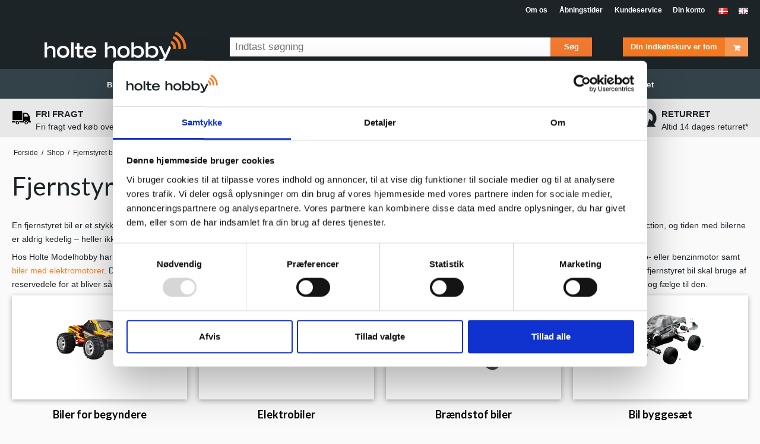

--- FILE ---
content_type: text/html; charset=ISO-8859-1
request_url: https://holte-modelhobby.dk/shop/8-fjernstyret-bil/
body_size: 38538
content:
<!DOCTYPE html>
<!--[if lt IE 7 ]> <html class="ie6 ielt9 no-js" lang="da"> <![endif]-->
<!--[if IE 7 ]>    <html class="ie7 ielt9 no-js" lang="da"> <![endif]-->
<!--[if IE 8 ]>    <html class="ie8 ielt9 no-js" lang="da"> <![endif]-->
<!--[if IE 9 ]>    <html class="ie9 no-js" lang="da"> <![endif]-->
<!--[if (gt IE 9)|!(IE)]><!--> <html class="no-js" lang="da"> <!--<![endif]-->
<head prefix="og: http://ogp.me/ns#
              fb: http://ogp.me/ns/fb#
              ng: http://angularjs.org">
    <meta charset="windows-1252">
<title>RC | Fjernstyrede biler til alle niveauer &rarr; Holte Modelhobby</title>
<meta name="viewport" content="width=device-width, initial-scale=1">
<meta name="generator" content="SmartWeb">
<meta name="csrf_token" content="MTc2ODQyNDkyMmM1NTJmMTJjNTIzODY1YTNjZTE4ZDBmM2YyNTZiMDc1ZmU0M2FiZDRnUFdqTGluYlo0OGFaenJxZG41WFZtOTFvZjd3dVIyNA==" />
<meta name="description" content="Stort sortiment af fjernstyrede biler til begynderen, den erfarne og eksperten. Her finder du ogs&aring; tilbeh&oslash;r og reservedele." />
<meta property="og:type" content="article" />
<meta property="og:title" content="Fjernstyret bil" />
<meta property="og:url" content="https://holte-modelhobby.dk/shop/8-fjernstyret-bil/" />
<meta property="og:image" content="https://sw22609.sfstatic.io/upload_dir/shop/menuthumbs/kategorier-147x147/bil-elektrobiler-147.png" />
<meta property="og:sitename" content="Holte Modelhobby" />
<meta property="og:description" content="En fjernstyret bil er et stykke lejet&oslash;j, m&aring;ske n&aelig;rmere en hobby, der aldrig g&aring;r af mode. Fjernstyrede biler er b&aring;de sjove og..." />

	<link rel="shortcut icon" href="/upload_dir/shop/graphic/favicon.png" type="image/x-icon" />
	<link rel="apple-touch-icon" href="/upload_dir/shop/graphic/favicon.png" />



<!--[if lte IE 9]>
<script src="https://sw22609.sfstatic.io/_design/smartytemplates/store/template001/assets/js/ie.js"></script>
<link href="https://sw22609.sfstatic.io/_design/smartytemplates/store/template001/assets/css/ie.css" rel="stylesheet" type="text/css">
<link href="https://sw22609.sfstatic.io/_design/smartytemplates/store/template001/assets/css/template.ie.css" rel="stylesheet" type="text/css">
<![endif]-->

<link rel="preconnect" href="https://sw22609.sfstatic.io" crossorigin>
<link rel="preconnect" href="https://fonts.gstatic.com/" crossorigin>

<link rel="stylesheet" href="https://sw22609.sfstatic.io/_design/common/libs/font-awesome/latest/css/font-awesome.dirty.min.css">
<link href="https://sw22609.sfstatic.io/_design/smartytemplates/store/template001/assets/css/libs.css?v=20251014085848" rel="stylesheet" >
<link href="https://sw22609.sfstatic.io/_design/smartytemplates/store/template001/assets/css/template.css?v=20251014085848" rel="stylesheet" >
<link href="https://sw22609.sfstatic.io/upload_dir/templates/template001_1_copy_copy_copy_3_copy_copy_copy_copy_copy/assets/css/theme.css?v=20251027141940" rel="stylesheet" >
<link href="https://sw22609.sfstatic.io/upload_dir/templates/template001_1_copy_copy_copy_3_copy_copy_copy_copy_copy/assets/css/custom-css.css?v=20251027141941" rel="stylesheet" >
<link href="https://sw22609.sfstatic.io/_design/smartytemplates/store/template001/assets/css/print.css?v=20251014085848" media="print" rel="stylesheet" >

<script>
window.platform = window.platform || {};(function (q) {var topics = {}, subUid = -1;q.subscribe = function(topic, func) {if (!topics[topic]) {topics[topic] = [];}var token = (++subUid).toString();topics[topic].push({token: token,func: func});return token;};q.publish = function(topic, args) {if (!topics[topic]) {return false;}setTimeout(function() {var subscribers = topics[topic],len = subscribers ? subscribers.length : 0;while (len--) {subscribers[len].func(topic, args);}}, 0);return true;};q.unsubscribe = function(token) {for (var m in topics) {if (topics[m]) {for (var i = 0, j = topics[m].length; i < j; i++) {if (topics[m][i].token === token) {topics[m].splice(i, 1);return token;}}}}return false;};})(window.platform);
</script>







        
            <script async src="https://www.googletagmanager.com/gtag/js?id=G-EZ22FXSH5R" id="google-analytics" ></script>

        


<script>
    
        window.dataLayer = window.dataLayer || [];
        function gtag(){dataLayer.push(arguments);}
        gtag('js', new Date());

        var gtagConfigs = {
            'anonymize_ip': true
        };

        if (sessionStorage.getItem('referrer') !== null) {
            gtagConfigs['page_referrer'] = sessionStorage.getItem('referrer');
            sessionStorage.removeItem('referrer');
        }
    

    
    


            gtag('config', 'G-EZ22FXSH5R', gtagConfigs);
    
        
                
        </script>
    
<script id="Cookiebot" src="https://consent.cookiebot.com/uc.js" data-cbid="ea520d0e-84ee-4728-b727-99fd1bb65a90" data-blockingmode="auto" type="text/javascript"></script>

<!-- Google Tag Manager -->
<script>!function(){"use strict";function l(e){for(var t=e,r=0,n=document.cookie.split(";");r<n.length;r++){var o=n[r].split("=");if(o[0].trim()===t)return o[1]}}function s(e){return localStorage.getItem(e)}function u(e){return window[e]}function A(e,t){e=document.querySelector(e);return t?null==e?void 0:e.getAttribute(t):null==e?void 0:e.textContent}var e=window,t=document,r="script",n="dataLayer",o="https://gtm.holte-modelhobby.dk",a="",i="1lskfheebk",c="aim5=aWQ9R1RNLVA4SE1EQzQ5&page=3",g="cookie",v="stape_user",E="",d=!1;try{var d=!!g&&(m=navigator.userAgent,!!(m=new RegExp("Version/([0-9._]+)(.*Mobile)?.*Safari.*").exec(m)))&&16.4<=parseFloat(m[1]),f="stapeUserId"===g,I=d&&!f?function(e,t,r){void 0===t&&(t="");var n={cookie:l,localStorage:s,jsVariable:u,cssSelector:A},t=Array.isArray(t)?t:[t];if(e&&n[e])for(var o=n[e],a=0,i=t;a<i.length;a++){var c=i[a],c=r?o(c,r):o(c);if(c)return c}else console.warn("invalid uid source",e)}(g,v,E):void 0;d=d&&(!!I||f)}catch(e){console.error(e)}var m=e,g=(m[n]=m[n]||[],m[n].push({"gtm.start":(new Date).getTime(),event:"gtm.js"}),t.getElementsByTagName(r)[0]),v=I?"&bi="+encodeURIComponent(I):"",E=t.createElement(r),f=(d&&(i=8<i.length?i.replace(/([a-z]{8}$)/,"kp"):"kp"+i),!d&&a?a:o);E.async=!0,E.src=f+"/"+i+".js?"+c+v,null!=(e=g.parentNode)&&e.insertBefore(E,g)}();</script>
<!-- End Google Tag Manager -->

<meta name="google-site-verification" content="saJ6kKHF8wN0qJMuQr3f_PCWg9Ex0EaV52JnwQpMCW0" />

<!-- Start of  Zendesk Widget script -->
<script id="ze-snippet" src="https://static.zdassets.com/ekr/snippet.js?key=e522adef-b7d3-4c94-a682-12c25536d64e"> </script>
<!-- End of  Zendesk Widget script -->

<script type="text/javascript">
	(function() {
		var aws = document.createElement('script');
		aws.type = 'text/javascript';
		if (typeof(aws.async) != "undefined") { aws.async = true; }
		aws.src = (window.location.protocol == 'https:' ? 'https://d1pna5l3xsntoj.cloudfront.net' : 'http://cdn.addwish.com') + '/scripts/company/awAddGift.js#YOUR_PARTNER_ID';
		var s = document.getElementsByTagName('script')[0];
		s.parentNode.insertBefore(aws, s);
	})();
</script>

<!-- Hotjar Tracking Code for https://holte-modelhobby.dk/ -->

<script>

   (function(h,o,t,j,a,r){

       h.hj=h.hj||function(){(h.hj.q=h.hj.q||[]).push(arguments)};

       h._hjSettings={hjid:1019944,hjsv:6};

       a=o.getElementsByTagName('head')[0];

       r=o.createElement('script');r.async=1;

       r.src=t+h._hjSettings.hjid+j+h._hjSettings.hjsv;

       a.appendChild(r);

   })(window,document,'https://static.hotjar.com/c/hotjar-','.js?sv=');

</script>
<script id="mcjs">!function(c,h,i,m,p){m=c.createElement(h),p=c.getElementsByTagName(h)[0],m.async=1,m.src=i,p.parentNode.insertBefore(m,p)}(document,"script","https://chimpstatic.com/mcjs-connected/js/users/f126c77bfe2c0b64eed024d16/bc98ae49a2e34429862665fdf.js");</script>

<script>(function(){var o=document.createElement('script');o.type='text/javascript';o.async=true;o.src='https://pricetag.viabill.com/script/AvaLc4OIK9o%3D';var s=document.getElementsByTagName('script')[0];s.parentNode.insertBefore(o,s);})();</script>




    

  
</head>
<body id="ng-app" data-ng-app="platform-app" data-ng-strict-di class="site1 languageDK currencyDKK pageId2 pageCategory8 pageTypeproduct" itemscope itemtype="http://schema.org/WebPage">

        





<div class="site-corporate">
    <div class="container with-xlarge">
        <div class="row">
            <div class="col-s-4 col-m-12 col-l-12 col-xl-24">
                <div class="row">
                                        <div class="col-s-4 col-m-12 col-l-12 col-xl-24 dropdown-pickers">
                                                    <div class="w-language-picker is-inline-block pull-right">
                                                                                                                                                                                                    


         
        <style>:not(.ielt9) .w-language .placeholder-wrapper > .placeholder {padding-top: 62.5%;}:not(.ielt9) .w-language .placeholder-wrapper {max-width: 16px;}</style>

<div class="w-language">

                <ul class="list-inline">
                            <li class="w-language-item item-1 iso-DK">
                    <a href="/?lang=DK" class="active">
                                                <span class="placeholder-wrapper" style="width: 16px">
                            <span class="placeholder"></span>
                            <img data-src="https://sw22609.sfstatic.io/_design/common/img/icons/flag/dk.png" src="[data-uri]" class="w-language-flag w-language-flag--DK reset is-i-b lazyload" alt="DK" ><!--[if lt IE 9 ]><img src="https://sw22609.sfstatic.io/_design/common/img/icons/flag/dk.png" class="w-language-flag w-language-flag--DK reset is-i-b" alt="DK" ><![endif]-->
                        </span>
                                                                    </a>
                </li>
                            <li class="w-language-item item-2 iso-UK">
                    <a href="/?lang=UK" >
                                                <span class="placeholder-wrapper" style="width: 16px">
                            <span class="placeholder"></span>
                            <img data-src="https://sw22609.sfstatic.io/_design/common/img/icons/flag/uk.png" src="[data-uri]" class="w-language-flag w-language-flag--UK reset is-i-b lazyload" alt="UK" ><!--[if lt IE 9 ]><img src="https://sw22609.sfstatic.io/_design/common/img/icons/flag/uk.png" class="w-language-flag w-language-flag--UK reset is-i-b" alt="UK" ><![endif]-->
                        </span>
                                                                    </a>
                </li>
                    </ul>

    </div>
                            </div>
                                                                        
                        <div class="pull-right mobile-top-nav">
                                                        <a href="/om-os" class="toplink">Om os</a>
                            <a href="/aabningstider" class="toplink">&Aring;bningstider</a>
                            <a href="/kundeservice" class="toplink">Kundeservice</a>
                                                                                                                                                                                                                                                                                                                                                                                                                                                                                                                                                                                                                                                                                    <div class="dropdown">
                                <button class="dropbtn">Din konto</button>
                                <div class="dropdown-content">
                                                                                                            <a href="/log-ind">Log ind</a>
                                                                                                                                                <a href="/opret-bruger">Opret bruger</a>
                                                                                                                                                <a href="/tilmeld-nyhedsbrev">Nyhedstilmelding</a>
                                                                                                        </div>
                                                                                        </div>
                       </div>
                    </div>
                                    </div>
            </div>
        </div>
    </div>
</div>

<header class="site-header" itemscope itemtype="http://schema.org/WPHeader">
    <div class="container with-xlarge">
        <div class="row">
            <div class="col-s-4 col-m-4 col-l-3 col-xl-5 col-xl-push-1 logo__header">
                
<div class="logo w-logo text-center">

		    
                                 
        <style>:not(.ielt9) .w-logo .placeholder-wrapper > .placeholder {padding-top: 20.661157024793%;}:not(.ielt9) .w-logo .placeholder-wrapper {max-width: 242px;}</style>
		<a class="logo-anchor anchor-image placeholder-wrapper" href="/" title="Holte Modelhobby">
		    <span class="placeholder"></span>
		    <img width="242" height="50" data-src="https://sw22609.sfstatic.io/upload_dir/shop/logo/logo-light.png" src="[data-uri]" alt="Holte Modelhobby" class="responsive lazyload" ><!--[if lt IE 9 ]><img width="242" height="50" src="https://sw22609.sfstatic.io/upload_dir/shop/logo/logo-light.png" alt="Holte Modelhobby" class="responsive" ><![endif]-->
	    </a>

		</div>            </div>
                        <div class="col-s-1 col-m-1 is-hidden-l is-hidden-xl navbar-header burger-menu__header pull-left">
                        <button type="button" class="button-primary navbar-toggle pull-left" data-toggle="collapse" data-target="main-navbar"><i class="fa fa-bars fa-fw"></i></button>
            </div>
            
                                            <div class="col-s-2 col-m-6 col-l-5 col-xl-12 col-l-push-1 col-xl-push-2 search-module search-cart__header">
                            <form class="top-search-form" method="get" action="/shop/">
                                <div class="input-group xsmall">
                                    <input type="text" class="form-input input-group-main search-top-text" placeholder="Indtast s&oslash;gning" name="search" required>
                                    <span class="input-group-button"><button class="button search__button" type="submit">S&oslash;g</button></span>
                                </div>
                            </form>
                        </div>
                                
                                            
                                <div class="col-s-1 col-m-1 is-hidden-l is-hidden-xl navbar-header">
                    <a href="/kurv/" class="button-primary navbar-toggle shopping-cart__header"><i class="fa fa-shopping-cart fa-fw pull-right"></i>
                                            </a>
                </div>
                                                            <div class="col-s-4 is-hidden-m col-l-3 col-xl-4 pull-right search-cart__header">
                        






<div class="m-quick-cart is-hidden-s w-cart">
    <div class="dropdown" style="float:right;">
                    <a href="/kurv/" class="quick-cart-link button-primary button-icon right indkobsvogn-text">Din indk&oslash;bskurv er tom<i class="fa fa-shopping-cart"></i></a>
        
            </div>
</div>
                    </div>
                                    </div>  
    </div>
</header>
<div class="site-navigation navbar-collapse is-collapsed" data-group="main-navbar">
    <div class="container with-xlarge">
        <div class="row">
            <div class="col-s-4 col-m-12 col-l-12 col-xl-24">
                <nav class="navbar w-widget widget">
                    <div class="navbar-collapse is-collapsed" data-group="main-navbar">
                        <div class="row">
                            <div class="col-s-4 col-m-12 col-l-12 col-xl-24" itemscope itemtype="http://schema.org/SiteNavigationElement">
                                                                                                                                                                    
                                





<nav>
    <div class="mega-menu__container">
      <ul class="menu-main">
                        <li><a href="/shop/8-fjernstyret-bil/">Biler</a>
          <div class="menu-sub">
            <div class="menu-col-1 float-left">
              <ul class="menu-sub__ul">
                                                                                                                                                                                                                                                                                                        <li>
                          <a href="/shop/79-biler-for-begyndere/"><img class="menu-sub__img" alt="Biler for begyndere" src="https://sw22609.smartweb-static.com/upload_dir/shop/menuthumbs/biler-for-begyndere.png"><span class="menu-sub__li-span">Biler for begyndere</span></a>
                        </li>
                                                                                                                                                                                                                                                                                                                                                                                                    <li>
                          <a href="/shop/84-tilbehoer/"><img class="menu-sub__img" alt="Tilbeh&oslash;r" src="https://sw22609.smartweb-static.com/upload_dir/shop/menuthumbs/bil-tilbehoer.png"><span class="menu-sub__li-span">Tilbeh&oslash;r</span></a>
                        </li>
                                                                                                                                                                                                                                                                                                                                                                                                    <li>
                          <a href="/shop/175-kyosho-mini-z/"><img class="menu-sub__img" alt="Kyosho Mini-Z" src="https://sw22609.smartweb-static.com/upload_dir/shop/menuthumbs/minizdrop4.png"><span class="menu-sub__li-span">Kyosho Mini-Z</span></a>
                        </li>
                                                                                      </ul>
            </div>
            <div class="menu-col-1">
              <ul class="menu-sub__ul">
                                                                                                                                                                                                                                                                                                                                            <li>
                          <a href="/shop/77-braendstof-biler/"><img class="menu-sub__img" alt="Br&aelig;ndstof biler" src="https://sw22609.smartweb-static.com/upload_dir/shop/menuthumbs/braendstof-biler.png"><span class="menu-sub__li-span">Br&aelig;ndstof biler</span></a>
                        </li>
                                                                                                                                                                                                                                                                                                                                                                                                    <li>
                          <a href="http://holte-modelhobby.dk/shop/14-reservedele/"><img class="menu-sub__img" alt="Reservedele" src="https://sw22609.smartweb-static.com/upload_dir/shop/menuthumbs/bil-reservedele.png"><span class="menu-sub__li-span">Reservedele</span></a>
                        </li>
                                                                                                                                                                                                                                                                                                                                                                                                    <li>
                          <a href="/shop/176-arrma/"><img class="menu-sub__img" alt="ARRMA" src="https://sw22609.smartweb-static.com/upload_dir/shop/menuthumbs/arrmadrop.png"><span class="menu-sub__li-span">ARRMA</span></a>
                        </li>
                                                    </ul>
            </div>

            <div class="menu-col-1">
              <ul class="menu-sub__ul">
                                                                                                                                                                                                                                                                                                                                                                                <li>
                          <a href="/shop/78-elektrobiler/"><img class="menu-sub__img" alt="Elektrobiler" src="https://sw22609.smartweb-static.com/upload_dir/shop/menuthumbs/elektrobiler.png"><span class="menu-sub__li-span">Elektrobiler</span></a>
                        </li>
                                                                                                                                                                                                                                                                                                                                                                                                    <li>
                          <a href="/shop/150-gavekort/56869-gavekort---vaelg-selv-beloeb/"><img class="menu-sub__img" alt="Gavekort" src="https://sw22609.smartweb-static.com/upload_dir/shop/menuthumbs/gavekort-menu.png"><span class="menu-sub__li-span">Gavekort</span></a>
                        </li>
                                                                                                                                                              </ul>
            </div>
            <div class="menu-col-1">
              <ul class="menu-sub__ul">
                                                                                                                                                                                                                                                                                                                                                                                                                    <li>
                          <a href="/shop/80-bil-byggesaet/"><img class="menu-sub__img" alt="Bil bygges&aelig;t" src="https://sw22609.smartweb-static.com/upload_dir/shop/menuthumbs/bil-byggesaet.png"><span class="menu-sub__li-span">Bil bygges&aelig;t</span></a>
                        </li>
                                                                                                                                                                                                                                                                                                                                                                                                    <li>
                          <a href="/shop/174-traxxas/"><img class="menu-sub__img" alt="Traxxas" src="https://sw22609.smartweb-static.com/upload_dir/shop/menuthumbs/traxxas-menu-1.png"><span class="menu-sub__li-span">Traxxas</span></a>
                        </li>
                                                                                                                          </ul>
            </div>
          </div>
        </li>
                                <li><a href="/shop/9-baade/">B&aring;de</a>
          <div class="menu-sub">
            <div class="menu-col-1 float-left">
              <ul class="menu-sub__ul">
                                                                                                                                                                                                                                                                                                        <li>
                          <a href="/shop/61-el-drevet-baade/"><img class="menu-sub__img" alt="El-drevet b&aring;de" src="https://sw22609.smartweb-static.com/upload_dir/shop/menuthumbs/el-drevet-ba_de.png"><span class="menu-sub__li-span">El-drevet b&aring;de</span></a>
                        </li>
                                                                                                                                                                                                                                                                                                                                                                                                    <li>
                          <a href="/shop/67-tilbehoer/"><img class="menu-sub__img" alt="Tilbeh&oslash;r" src="https://sw22609.smartweb-static.com/upload_dir/shop/menuthumbs/ba_d-tilbehoer.png"><span class="menu-sub__li-span">Tilbeh&oslash;r</span></a>
                        </li>
                                                                                                                          </ul>
            </div>
            <div class="menu-col-1">
              <ul class="menu-sub__ul">
                                                                                                                                                                                                                                                                                                                                            <li>
                          <a href="/shop/66-braendstof-baade/"><img class="menu-sub__img" alt="Br&aelig;ndstof b&aring;de" src="https://sw22609.smartweb-static.com/upload_dir/shop/menuthumbs/braendstof-ba_de.png"><span class="menu-sub__li-span">Br&aelig;ndstof b&aring;de</span></a>
                        </li>
                                                                                                                                                                                                                                                                                                                                                                                                    <li>
                          <a href="http://holte-modelhobby.dk/shop/16-reservedele/"><img class="menu-sub__img" alt="Reservedele" src="https://sw22609.smartweb-static.com/upload_dir/shop/menuthumbs/ba_de-reservedele.png"><span class="menu-sub__li-span">Reservedele</span></a>
                        </li>
                                                                                        </ul>
            </div>

            <div class="menu-col-1">
              <ul class="menu-sub__ul">
                                                                                                                                                                                                                                                                                                                                                                                <li>
                          <a href="/shop/62-sejlbaade/"><img class="menu-sub__img" alt="Sejlb&aring;de" src="https://sw22609.smartweb-static.com/upload_dir/shop/menuthumbs/sejlba_de.png"><span class="menu-sub__li-span">Sejlb&aring;de</span></a>
                        </li>
                                                                                                                                                                                                                                                                                                                                                                                                    <li>
                          <a href="/shop/150-gavekort/56869-gavekort---vaelg-selv-beloeb/"><img class="menu-sub__img" alt="Gavekort" src="https://sw22609.smartweb-static.com/upload_dir/shop/menuthumbs/gavekort-menu.png"><span class="menu-sub__li-span">Gavekort</span></a>
                        </li>
                                                  </ul>
            </div>
            <div class="menu-col-1">
              <ul class="menu-sub__ul">
                                                                                                                                                                                                                                                                                                                                                                                                                    <li>
                          <a href="/shop/63-traebyggesaet/"><img class="menu-sub__img" alt="Tr&aelig;bygges&aelig;t" src="https://sw22609.smartweb-static.com/upload_dir/shop/menuthumbs/ba_d-traebyggesaet.png"><span class="menu-sub__li-span">Tr&aelig;bygges&aelig;t</span></a>
                        </li>
                                                                                                                                                              </ul>
            </div>
          </div>
        </li>
                                <li><a href="/shop/10-droner/">Droner</a>
          <div class="menu-sub">
            <div class="menu-col-1 float-left">
              <ul class="menu-sub__ul">
                                                                                                                                                                                                                                                                                                        <li>
                          <a href="/shop/54-droner-til-fritid-amp-hobby/"><img class="menu-sub__img" alt="Droner til fritid &amp; hobby" src="https://sw22609.smartweb-static.com/upload_dir/shop/menuthumbs/droner-til-fritid-&-hobby.png"><span class="menu-sub__li-span">Droner til fritid &amp; hobby</span></a>
                        </li>
                                                                                                                          </ul>
            </div>
            <div class="menu-col-1">
              <ul class="menu-sub__ul">
                                                                                                                                                                                                                                                                                                                                            <li>
                          <a href="/shop/57-tilbehoer/"><img class="menu-sub__img" alt="Tilbeh&oslash;r" src="https://sw22609.smartweb-static.com/upload_dir/shop/menuthumbs/droner-tilbehoer.png"><span class="menu-sub__li-span">Tilbeh&oslash;r</span></a>
                        </li>
                                                                                        </ul>
            </div>

            <div class="menu-col-1">
              <ul class="menu-sub__ul">
                                                                                                                                                                                                                                                                                                                                                                                <li>
                          <a href="/shop/150-gavekort/56869-gavekort---vaelg-selv-beloeb/"><img class="menu-sub__img" alt="Gavekort" src="https://sw22609.smartweb-static.com/upload_dir/shop/menuthumbs/gavekort-menu.png"><span class="menu-sub__li-span">Gavekort</span></a>
                        </li>
                                                  </ul>
            </div>
            <div class="menu-col-1">
              <ul class="menu-sub__ul">
                                                                                                                                                                              </ul>
            </div>
          </div>
        </li>
                                <li><a href="/shop/7-fly/">Fly</a>
          <div class="menu-sub">
            <div class="menu-col-1 float-left">
              <ul class="menu-sub__ul">
                                                                                                                                                                                                                                                                                                        <li>
                          <a href="/shop/90-fly-begyndersaet/"><img class="menu-sub__img" alt="Fly begynders&aelig;t" src="https://sw22609.smartweb-static.com/upload_dir/shop/menuthumbs/fly-begyndersaet.png"><span class="menu-sub__li-span">Fly begynders&aelig;t</span></a>
                        </li>
                                                                                                                                                                                                                                                                                                                                                                                                    <li>
                          <a href="/shop/94-fritflyvende-modeller/"><img class="menu-sub__img" alt="Fritflyvende modeller" src="https://sw22609.smartweb-static.com/upload_dir/shop/menuthumbs/fritflyvende-modeller.png"><span class="menu-sub__li-span">Fritflyvende modeller</span></a>
                        </li>
                                                                                                                                                              </ul>
            </div>
            <div class="menu-col-1">
              <ul class="menu-sub__ul">
                                                                                                                                                                                                                                                                                                                                            <li>
                          <a href="/shop/91-elapor---skumfly/"><img class="menu-sub__img" alt="Elapor - Skumfly" src="https://sw22609.smartweb-static.com/upload_dir/shop/menuthumbs/skymfly-elapor.png"><span class="menu-sub__li-span">Elapor - Skumfly</span></a>
                        </li>
                                                                                                                                                                                                                                                                                                                                                                                                    <li>
                          <a href="/shop/95-fly-elektronik-amp-tilbehoer/"><img class="menu-sub__img" alt="Fly elektronik &amp; tilbeh&oslash;r" src="https://sw22609.smartweb-static.com/upload_dir/shop/menuthumbs/fly-elektronik-og-tilbehoer.png"><span class="menu-sub__li-span">Fly elektronik &amp; tilbeh&oslash;r</span></a>
                        </li>
                                                                                                                            </ul>
            </div>

            <div class="menu-col-1">
              <ul class="menu-sub__ul">
                                                                                                                                                                                                                                                                                                                                                                                <li>
                          <a href="/shop/92-arf-traefly/"><img class="menu-sub__img" alt="ARF Fly" src="https://sw22609.smartweb-static.com/upload_dir/shop/menuthumbs/arf-traefly.png"><span class="menu-sub__li-span">ARF Fly</span></a>
                        </li>
                                                                                                                                                                                                                                                                                                                                                                                                    <li>
                          <a href="/shop/96-reservedele/"><img class="menu-sub__img" alt="Reservedele" src="https://sw22609.smartweb-static.com/upload_dir/shop/menuthumbs/fly-reservedele.png"><span class="menu-sub__li-span">Reservedele</span></a>
                        </li>
                                                                                      </ul>
            </div>
            <div class="menu-col-1">
              <ul class="menu-sub__ul">
                                                                                                                                                                                                                                                                                                                                                                                                                    <li>
                          <a href="/shop/93-kit-byg-selv/"><img class="menu-sub__img" alt="KIT Byg selv" src="https://sw22609.smartweb-static.com/upload_dir/shop/menuthumbs/fly-kit-byg-selv.png"><span class="menu-sub__li-span">KIT Byg selv</span></a>
                        </li>
                                                                                                                                                                                                                                                                                                                                                                                                    <li>
                          <a href="/shop/150-gavekort/56869-gavekort---vaelg-selv-beloeb/"><img class="menu-sub__img" alt="Gavekort" src="https://sw22609.smartweb-static.com/upload_dir/shop/menuthumbs/gavekort-menu.png"><span class="menu-sub__li-span">Gavekort</span></a>
                        </li>
                                                  </ul>
            </div>
          </div>
        </li>
                                <li><a href="/shop/11-helikoptere/">Helikoptere</a>
          <div class="menu-sub">
            <div class="menu-col-1 float-left">
              <ul class="menu-sub__ul">
                                                                                                                                                                                                                                                                                                        <li>
                          <a href="/shop/81-helikopter-modeller/"><img class="menu-sub__img" alt="Helikopter modeller" src="https://sw22609.smartweb-static.com/upload_dir/shop/menuthumbs/helikopter-modeller.png"><span class="menu-sub__li-span">Helikopter modeller</span></a>
                        </li>
                                                                                                                          </ul>
            </div>
            <div class="menu-col-1">
              <ul class="menu-sub__ul">
                                                                                                                                                                                                                                                                                                                                            <li>
                          <a href="/shop/83-reservedele/"><img class="menu-sub__img" alt="Reservedele" src="https://sw22609.smartweb-static.com/upload_dir/shop/menuthumbs/helikopter-reservedele.png"><span class="menu-sub__li-span">Reservedele</span></a>
                        </li>
                                                                                        </ul>
            </div>

            <div class="menu-col-1">
              <ul class="menu-sub__ul">
                                                                                                                                                                                                                                                                                                                                                                                <li>
                          <a href="/shop/150-gavekort/56869-gavekort---vaelg-selv-beloeb/"><img class="menu-sub__img" alt="Gavekort" src="https://sw22609.smartweb-static.com/upload_dir/shop/menuthumbs/gavekort-menu.png"><span class="menu-sub__li-span">Gavekort</span></a>
                        </li>
                                                  </ul>
            </div>
            <div class="menu-col-1">
              <ul class="menu-sub__ul">
                                                                                                                                                                              </ul>
            </div>
          </div>
        </li>
                                <li><a href="/shop/12-legetoej-og-gadgets/">Leget&oslash;j &amp; gadgets</a>
          <div class="menu-sub">
            <div class="menu-col-1 float-left">
              <ul class="menu-sub__ul">
                                                                                                                                                                                                                                                                                                        <li>
                          <a href="/shop/142-junior-rc/"><img class="menu-sub__img" alt="Junior RC" src="https://sw22609.smartweb-static.com/upload_dir/shop/menuthumbs/legetoej-og-gadgets-rc-junior.png"><span class="menu-sub__li-span">Junior RC</span></a>
                        </li>
                                                                                                                                                                                                                                                                                                                                                                                                    <li>
                          <a href="/shop/191-ugears-mekanisk-3d-byggesaet-i-trae/"><img class="menu-sub__img" alt="Ugears 3D tr&aelig;bygges&aelig;t" src="https://sw22609.smartweb-static.com/upload_dir/shop/menuthumbs/UG70052_1.png"><span class="menu-sub__li-span">Ugears 3D tr&aelig;bygges&aelig;t</span></a>
                        </li>
                                                                                      </ul>
            </div>
            <div class="menu-col-1">
              <ul class="menu-sub__ul">
                                                                                                                                                                                                                                                                                                                                            <li>
                          <a href="/shop/190-el---bil-mc-atv-til-boern/"><img class="menu-sub__img" alt="El - Bil, Mc, ATV til b&oslash;rn" src="https://sw22609.smartweb-static.com/upload_dir/shop/menuthumbs/kinderauto.png"><span class="menu-sub__li-span">El - Bil, Mc, ATV til b&oslash;rn</span></a>
                        </li>
                                                                                                                                                                                                                                                                                                                                                                                                    <li>
                          <a href="/shop/140-gel-blaster//"><img class="menu-sub__img" alt="Gel Blaster" src="https://sw22609.smartweb-static.com/upload_dir/shop/menuthumbs/gelblast2.jpg"><span class="menu-sub__li-span">Gel Blaster</span></a>
                        </li>
                                                    </ul>
            </div>

            <div class="menu-col-1">
              <ul class="menu-sub__ul">
                                                                                                                                                                                                                                                                                                                                                                                <li>
                          <a href="/shop/150-gavekort/56869-gavekort---vaelg-selv-beloeb/"><img class="menu-sub__img" alt="Gavekort" src="https://sw22609.smartweb-static.com/upload_dir/shop/menuthumbs/gavekort-menu.png"><span class="menu-sub__li-span">Gavekort</span></a>
                        </li>
                                                                                                                                                              </ul>
            </div>
            <div class="menu-col-1">
              <ul class="menu-sub__ul">
                                                                                                                                                                                                                                                                                                                                                                                                                    <li>
                          <a href="/shop/177-kampvogne/"><img class="menu-sub__img" alt="Fjernstyret Kampvogne" src="https://sw22609.smartweb-static.com/upload_dir/shop/menuthumbs/23011.jpg"><span class="menu-sub__li-span">Fjernstyret Kampvogne</span></a>
                        </li>
                                                                                                                          </ul>
            </div>
          </div>
        </li>
                                <li><a href="/shop/18-byggemeterialer/">Byggematerialer &amp; v&aelig;rkt&oslash;j</a>
          <div class="menu-sub">
            <div class="menu-col-1 float-left">
              <ul class="menu-sub__ul">
                                                                                                                                                                                                                                                                                                        <li>
                          <a href="/shop/71-balsaplader/"><img class="menu-sub__img" alt="Balsaplader" src="https://sw22609.smartweb-static.com/upload_dir/shop/menuthumbs/byggematerialer-og-vaerktoej-balsaplader.png"><span class="menu-sub__li-span">Balsaplader</span></a>
                        </li>
                                                                                                                                                                                                                                                                                                                                                                                                    <li>
                          <a href="/shop/75-loddeudstyr/"><img class="menu-sub__img" alt="Loddeudstyr" src="https://sw22609.smartweb-static.com/upload_dir/shop/menuthumbs/byggematerialer-og-vaerktoej-loddeudstyr.png"><span class="menu-sub__li-span">Loddeudstyr</span></a>
                        </li>
                                                                                                                                                                                                                                                                                                                                                                                                    <li>
                          <a href="/shop/74-tape/"><img class="menu-sub__img" alt="Tape" src="https://sw22609.smartweb-static.com/upload_dir/shop/menuthumbs/byggematerialer-og-vaerktoej-tape.png"><span class="menu-sub__li-span">Tape</span></a>
                        </li>
                                                                                                                          </ul>
            </div>
            <div class="menu-col-1">
              <ul class="menu-sub__ul">
                                                                                                                                                                                                                                                                                                                                            <li>
                          <a href="/shop/69-skumplader/"><img class="menu-sub__img" alt="Skumplader" src="https://sw22609.smartweb-static.com/upload_dir/shop/menuthumbs/byggematerialer-og-vaerktoej-depron.png"><span class="menu-sub__li-span">Skumplader</span></a>
                        </li>
                                                                                                                                                                                                                                                                                                                                                                                                    <li>
                          <a href="/shop/70-maling/"><img class="menu-sub__img" alt="Maling" src="https://sw22609.smartweb-static.com/upload_dir/shop/menuthumbs/byggematerialer-og-vaerktoej-maling.png"><span class="menu-sub__li-span">Maling</span></a>
                        </li>
                                                                                                                                                                                                                                                                                                                                                                                                    <li>
                          <a href="/shop/76-vaerktoej/"><img class="menu-sub__img" alt="V&aelig;rkt&oslash;j" src="https://sw22609.smartweb-static.com/upload_dir/shop/menuthumbs/byggematerialer-og-vaerktoej-vaerktoej.png"><span class="menu-sub__li-span">V&aelig;rkt&oslash;j</span></a>
                        </li>
                                                                                        </ul>
            </div>

            <div class="menu-col-1">
              <ul class="menu-sub__ul">
                                                                                                                                                                                                                                                                                                                                                                                <li>
                          <a href="/shop/68-lim-og-tilbehoer/"><img class="menu-sub__img" alt="Lim &amp; tilbeh&oslash;r" src="https://sw22609.smartweb-static.com/upload_dir/shop/menuthumbs/byggematerialer-og-vaerktoej-lim.png"><span class="menu-sub__li-span">Lim &amp; tilbeh&oslash;r</span></a>
                        </li>
                                                                                                                                                                                                                                                                                                                                                                                                    <li>
                          <a href="/shop/73-staenger-amp-roer/"><img class="menu-sub__img" alt="St&aelig;nger &amp; r&oslash;r" src="https://sw22609.smartweb-static.com/upload_dir/shop/menuthumbs/byggematerialer-og-vaerktoej-staenger.png"><span class="menu-sub__li-span">St&aelig;nger &amp; r&oslash;r</span></a>
                        </li>
                                                                                                                                                                                                                                                                                                                                                                                                    <li>
                          <a href="/shop/150-gavekort/56869-gavekort---vaelg-selv-beloeb/"><img class="menu-sub__img" alt="Gavekort" src="https://sw22609.smartweb-static.com/upload_dir/shop/menuthumbs/gavekort-menu.png"><span class="menu-sub__li-span">Gavekort</span></a>
                        </li>
                                                  </ul>
            </div>
            <div class="menu-col-1">
              <ul class="menu-sub__ul">
                                                                                                                                                                                                                                                                                                                                                                                                                    <li>
                          <a href="/shop/72-lister/"><img class="menu-sub__img" alt="Lister" src="https://sw22609.smartweb-static.com/upload_dir/shop/menuthumbs/byggematerialer-og-vaerktoej-lister.png"><span class="menu-sub__li-span">Lister</span></a>
                        </li>
                                                                                                                                                                                                                                                                                                                                                                                                    <li>
                          <a href="/shop/153-plader-diverse-materiale/"><img class="menu-sub__img" alt="Plader diverse materiale" src="https://sw22609.smartweb-static.com/upload_dir/shop/menuthumbs/byggematerialer-og-vaerktoej-plader-diverse.png"><span class="menu-sub__li-span">Plader diverse materiale</span></a>
                        </li>
                                                                                                                                                              </ul>
            </div>
          </div>
        </li>
                                <li><a href="/shop/19-tilbehoer/">Teknik &amp; tilbeh&oslash;r</a>
          <div class="menu-sub">
            <div class="menu-col-1 float-left">
              <ul class="menu-sub__ul">
                                                                                                                                                                                                                                                                                                        <li>
                          <a href="http://holte-modelhobby.dk/shop/20-radioanlaeg-amp-udstyr/"><img class="menu-sub__img" alt="Radioanl&aelig;g &amp; udstyr" src="https://sw22609.smartweb-static.com/upload_dir/shop/menuthumbs/teknik-og-tilbehoer-radioanlaeg-og-udstyr.png"><span class="menu-sub__li-span">Radioanl&aelig;g &amp; udstyr</span></a>
                        </li>
                                                                                                                                                                                                                                                                                                                                                                                                    <li>
                          <a href="/shop/42-stik-amp-ledninger/"><img class="menu-sub__img" alt="Stik &amp; ledninger" src="https://sw22609.smartweb-static.com/upload_dir/shop/menuthumbs/teknik-og-tilbehoer-stik-og-ledninger.png"><span class="menu-sub__li-span">Stik &amp; ledninger</span></a>
                        </li>
                                                                                                                                                                                                                                                                                                                                                                                                    <li>
                          <a href="/shop/150-gavekort/56869-gavekort---vaelg-selv-beloeb/"><img class="menu-sub__img" alt="Gavekort" src="https://sw22609.smartweb-static.com/upload_dir/shop/menuthumbs/gavekort-menu.png"><span class="menu-sub__li-span">Gavekort</span></a>
                        </li>
                                                                                      </ul>
            </div>
            <div class="menu-col-1">
              <ul class="menu-sub__ul">
                                                                                                                                                                                                                                                                                                                                            <li>
                          <a href="http://holte-modelhobby.dk/shop/30-batterier/"><img class="menu-sub__img" alt="Batterier" src="https://sw22609.smartweb-static.com/upload_dir/shop/menuthumbs/teknik-og-tilbehoer-batterier.png"><span class="menu-sub__li-span">Batterier</span></a>
                        </li>
                                                                                                                                                                                                                                                                                                                                                                                                    <li>
                          <a href="/shop/47-fpv-udstyr/"><img class="menu-sub__img" alt="FPV udstyr" src="https://sw22609.smartweb-static.com/upload_dir/shop/menuthumbs/teknik-og-tilbehoer-fpv-udstyr.png"><span class="menu-sub__li-span">FPV udstyr</span></a>
                        </li>
                                                                                                                                                                                                                                                                                                                                                                                                    <li>
                          <a href="https://holte-modelhobby.dk/shop/158-braendstof-nitro/"><img class="menu-sub__img" alt="Br&aelig;ndstof - Nitro" src="https://sw22609.smartweb-static.com/upload_dir/shop/menuthumbs/braendstof-nitro.png"><span class="menu-sub__li-span">Br&aelig;ndstof - Nitro</span></a>
                        </li>
                                                    </ul>
            </div>

            <div class="menu-col-1">
              <ul class="menu-sub__ul">
                                                                                                                                                                                                                                                                                                                                                                                <li>
                          <a href="/shop/23-servo-amp-tilbehoer"><img class="menu-sub__img" alt="Servo &amp; tilbeh&oslash;r" src="https://sw22609.smartweb-static.com/upload_dir/shop/menuthumbs/teknik-og-tilbehoer-servo-og-tilbehoer.png"><span class="menu-sub__li-span">Servo &amp; tilbeh&oslash;r</span></a>
                        </li>
                                                                                                                                                                                                                                                                                                                                                                                                    <li>
                          <a href="http://holte-modelhobby.dk/shop/52-programmeringskabler/"><img class="menu-sub__img" alt="Programmeringskabler" src="https://sw22609.smartweb-static.com/upload_dir/shop/menuthumbs/teknik-og-tilbehoer-programmeringskabler.png"><span class="menu-sub__li-span">Programmeringskabler</span></a>
                        </li>
                                                                                                                                                              </ul>
            </div>
            <div class="menu-col-1">
              <ul class="menu-sub__ul">
                                                                                                                                                                                                                                                                                                                                                                                                                    <li>
                          <a href="/shop/37-ladere-amp-ladertilbehoer/"><img class="menu-sub__img" alt="Lader &amp; ladertilbeh&oslash;r" src="https://sw22609.smartweb-static.com/upload_dir/shop/menuthumbs/teknik-og-tilbehoer-ladere-og-ladertilbehoer.png"><span class="menu-sub__li-span">Lader &amp; ladertilbeh&oslash;r</span></a>
                        </li>
                                                                                                                                                                                                                                                                                                                                                                                                    <li>
                          <a href="http://holte-modelhobby.dk/shop/53-spaendingsregulatorer/"><img class="menu-sub__img" alt="Sp&aelig;ndingsregulatorer" src="https://sw22609.smartweb-static.com/upload_dir/shop/menuthumbs/teknik-og-tilbehoer-spaendingsregulator.png"><span class="menu-sub__li-span">Sp&aelig;ndingsregulatorer</span></a>
                        </li>
                                                                                                                          </ul>
            </div>
          </div>
        </li>
                                <li><a href="http://holte-modelhobby.dk/shop/17-plastbyggesaet/">Plastbygges&aelig;t</a>
          <div class="menu-sub">
            <div class="menu-col-1 float-left">
              <ul class="menu-sub__ul">
                                                                                                                                                                                                                                                                                                        <li>
                          <a href="/shop/17-plastbyggesaet/"><img class="menu-sub__img" alt="Plastbygges&aelig;t" src="https://sw22609.smartweb-static.com/upload_dir/shop/menuthumbs/plastbyggesaet-60.png"><span class="menu-sub__li-span">Plastbygges&aelig;t</span></a>
                        </li>
                                                  </ul>
            </div>
            <div class="menu-col-1">
              <ul class="menu-sub__ul">
                                                                                                        </ul>
            </div>

            <div class="menu-col-1">
              <ul class="menu-sub__ul">
                                                                                                      </ul>
            </div>
            <div class="menu-col-1">
              <ul class="menu-sub__ul">
                                                                                                      </ul>
            </div>
          </div>
        </li>
                                      </ul>
    </div>
  </nav>

                            </div>
                        </div>
                    </div>
                </nav>
            </div>
        </div>
    </div>
</div>



<div class="usp-top-new-container">
    <div class="container with-xlarge is-hidden-s">
        <ul class="usp-top-new border bottom">
                    	<li><img width="32" height="32" src="/upload_dir/shop/graphic/fragt.png" alt="Fri fragt over 700 kr."> <strong>Fri fragt</strong> Fri fragt ved k&oslash;b over 700,-*</li>
        	<li><img width="32" height="32" src="/upload_dir/shop/graphic/star.png" alt="5 stjerner p&aring; Google"> <strong>5 stjerner p&aring; Google</strong>Vi str&aelig;ber efter tilfredse kunder </li>
        	<a href="https://www.google.dk/maps/place/Holte+Hobby/@55.811836,12.4720131,17z/data=!3m1!4b1!4m5!3m4!1s0x46524f1ec8f16b3d:0x707fc5e3a7c69b2f!8m2!3d55.811833!4d12.4742018" target="_blank"><li><img src="/upload_dir/shop/graphic/lokation.png" alt="Bes&oslash;g vores butik i Holte"><strong>Bes&oslash;g butikken her</strong>Wesselsmindevej 4, 2850 N&aelig;rum</li></a>
        	<a class="usp-returnering" href="/handelsbetingelser/"><li><img src="/upload_dir/shop/graphic/returret.png" alt="14 dages returret - i ubrudt emballage"> <strong><span>Returret</span></strong>Altid 14 dages returret*</li></a>
                    </ul>
    </div>
</div>


            <div class="container with-xlarge site-wrapper is-hidden-s">
        <div class="row">
            <div class="col-s-3 col-m-10 col-l-10 col-xl-20">
                                                        <div class="m-breadcrumb">
	<ul class="nav nav-breadcrumbs small" itemscope itemtype="http://schema.org/BreadcrumbList">
					<li class="page level-0" itemprop="itemListElement" itemscope itemtype="http://schema.org/ListItem">
				<a href="/" itemtype="http://schema.org/Thing" itemprop="item"><span itemprop="name">Forside</span></a>
				<meta itemprop="position" content="1">
			</li>
							<li class="seperator">/</li>
								<li class="page level-1" itemprop="itemListElement" itemscope itemtype="http://schema.org/ListItem">
				<a href="/shop/" itemtype="http://schema.org/Thing" itemprop="item"><span itemprop="name">Shop</span></a>
				<meta itemprop="position" content="2">
			</li>
							<li class="seperator">/</li>
								<li class="page level-2 active is-unclickable" itemprop="itemListElement" itemscope itemtype="http://schema.org/ListItem">
				<a href="/shop/8-fjernstyret-bil/" itemtype="http://schema.org/Thing" itemprop="item"><span itemprop="name">Fjernstyret bil</span></a>
				<meta itemprop="position" content="3">
			</li>
						</ul>
</div>
                            </div>
            <div class="col-s-1 col-m-2 col-l-2 col-xl-4 text-right">
                            </div>
        </div>
    </div>
        
        <div class="site-slider">
        <div class="container with-xlarge site-wrapper">
            


    

                




        

        

                
    
<div class="slider-wrap w-slider widget">
</div>        </div>
    </div>

    <div class="site-content">

        <div class="container with-xlarge site-wrapper site-main-content">

                        
            <div class="row">
                
                <div class="col-s-4 col-m-12 col-l-12 col-xl-24">
                                        




    
            
        

                
                        
                        
                        
                        
                                        
                                                                                                                            
                                        
            




<div class="modules productlist">

													
	
	

<div class="row">
	<div class="col-s-4 col-m-12 col-l-12 col-xl-24">
    	    	<header class="category-headline page-title">
			<h1 class="category-headline">Fjernstyret bil</h1>
		</header>

    	    				<div class="category-description ck-content trailing clearfix"><p dir="ltr">En fjernstyret bil er et stykke lejet&oslash;j, m&aring;ske n&aelig;rmere en hobby, der aldrig g&aring;r af mode. Fjernstyrede biler er b&aring;de sjove og udfordrende. Der er masser af sp&aelig;nding og action, og tiden med bilerne er aldrig kedelig &ndash; heller ikke selvom du er voksen. B&aring;de piger og kvinder, men is&aelig;r drenge og m&aelig;nd lader sig fascinere af RC bilernes teknik, fart og design.</p><p dir="ltr">Hos Holte Modelhobby har vi et stort sortiment af fjernstyrede biler for alle, uanset om du er begynder, &oslash;vet eller ekspert. Vi har b&aring;de <a style="color:#f47a22;" href="https://holte-modelhobby.dk/shop/77-fjernstyrede-braendstof-biler/">br&aelig;ndstofbiler</a> dr&aelig;vet af enten nitro- eller benzinmotor samt <a style="color:#f47a22;" href="https://holte-modelhobby.dk/shop/78-fjernstyrede-elektrobiler/">biler med elektromotorer</a>. Det flest af vores fjernstyrede biler kan k&oslash;re p&aring; gr&aelig;s, grus og jord og mange af dem er derudover ogs&aring; vandt&aelig;tte. &nbsp;Du finder ogs&aring; alt hvad din fjernstyret bil skal bruge af reservedele for at bliver s&aring; god som ny igen, selv hvis den kommer ud for et alvorligt crash. Har du lyst at opgradere din bil, har vi b&aring;de tuningsmotorer, karosserier, d&aelig;k og f&aelig;lge til den.</p></div>
			</div>
</div>

						<div class="row">
							

    <div class="col-s-2 col-m-3 col-l-4 col-xl-6 category-item" data-mh="category-item">

		<article class="category-item-content">
				<figure class="category-item-image category-list-shadow trailing-db">
			
										            <a class="placeholder-wrapper" href="/shop/79-fjernstyrede-biler-for-begyndere/" title="Biler for begyndere" data-placeholder-max-width="255px">
                <span class="placeholder" style="padding-top: 58%;"></span>
                <img class="responsive lazyload" alt="Biler for begyndere" data-src="https://sw22609.sfstatic.io/upload_dir/shop/menuthumbs/kategorier-147x147/_thumbs/bil-biler-for-nybegyndere---147.w255.h147.backdrop.png" src="[data-uri]" ><!--[if lt IE 9 ]><img class="responsive" alt="Biler for begyndere" src="https://sw22609.sfstatic.io/upload_dir/shop/menuthumbs/kategorier-147x147/_thumbs/bil-biler-for-nybegyndere---147.w255.h147.backdrop.png" ><![endif]-->
            </a>
		</figure>
    
				<header class="category-item-title">
			<a href="/shop/79-fjernstyrede-biler-for-begyndere/" title="Biler for begyndere"><h4 class="category-title">Biler for begyndere</h4></a>
		</header>
	</article>
</div>
							

    <div class="col-s-2 col-m-3 col-l-4 col-xl-6 category-item" data-mh="category-item">

		<article class="category-item-content">
				<figure class="category-item-image category-list-shadow trailing-db">
			
										            <a class="placeholder-wrapper" href="/shop/78-fjernstyrede-elektrobiler/" title="Elektrobiler" data-placeholder-max-width="255px">
                <span class="placeholder" style="padding-top: 58%;"></span>
                <img class="responsive lazyload" alt="Elektrobiler" data-src="https://sw22609.sfstatic.io/upload_dir/shop/menuthumbs/kategorier-147x147/_thumbs/bil-elektrobiler-147.w255.h147.backdrop.png" src="[data-uri]" ><!--[if lt IE 9 ]><img class="responsive" alt="Elektrobiler" src="https://sw22609.sfstatic.io/upload_dir/shop/menuthumbs/kategorier-147x147/_thumbs/bil-elektrobiler-147.w255.h147.backdrop.png" ><![endif]-->
            </a>
		</figure>
    
				<header class="category-item-title">
			<a href="/shop/78-fjernstyrede-elektrobiler/" title="Elektrobiler"><h4 class="category-title">Elektrobiler</h4></a>
		</header>
	</article>
</div>
							

    <div class="col-s-2 col-m-3 col-l-4 col-xl-6 category-item" data-mh="category-item">

		<article class="category-item-content">
				<figure class="category-item-image category-list-shadow trailing-db">
			
										            <a class="placeholder-wrapper" href="/shop/77-fjernstyrede-braendstof-biler/" title="Brændstof biler" data-placeholder-max-width="255px">
                <span class="placeholder" style="padding-top: 58%;"></span>
                <img class="responsive lazyload" alt="Brændstof biler" data-src="https://sw22609.sfstatic.io/upload_dir/shop/menuthumbs/kategorier-147x147/_thumbs/bil-braendstof-biler-147.w255.h147.backdrop.png" src="[data-uri]" ><!--[if lt IE 9 ]><img class="responsive" alt="Brændstof biler" src="https://sw22609.sfstatic.io/upload_dir/shop/menuthumbs/kategorier-147x147/_thumbs/bil-braendstof-biler-147.w255.h147.backdrop.png" ><![endif]-->
            </a>
		</figure>
    
				<header class="category-item-title">
			<a href="/shop/77-fjernstyrede-braendstof-biler/" title="Brændstof biler"><h4 class="category-title">Brændstof biler</h4></a>
		</header>
	</article>
</div>
							

    <div class="col-s-2 col-m-3 col-l-4 col-xl-6 category-item" data-mh="category-item">

		<article class="category-item-content">
				<figure class="category-item-image category-list-shadow trailing-db">
			
										            <a class="placeholder-wrapper" href="/shop/80-fjernstyret-bil-byggesaet/" title="Bil byggesæt" data-placeholder-max-width="255px">
                <span class="placeholder" style="padding-top: 58%;"></span>
                <img class="responsive lazyload" alt="Bil byggesæt" data-src="https://sw22609.sfstatic.io/upload_dir/shop/menuthumbs/kategorier-147x147/_thumbs/bil-bil-byggesaet-147.w255.h147.backdrop.png" src="[data-uri]" ><!--[if lt IE 9 ]><img class="responsive" alt="Bil byggesæt" src="https://sw22609.sfstatic.io/upload_dir/shop/menuthumbs/kategorier-147x147/_thumbs/bil-bil-byggesaet-147.w255.h147.backdrop.png" ><![endif]-->
            </a>
		</figure>
    
				<header class="category-item-title">
			<a href="/shop/80-fjernstyret-bil-byggesaet/" title="Bil byggesæt"><h4 class="category-title">Bil byggesæt</h4></a>
		</header>
	</article>
</div>
							

    <div class="col-s-2 col-m-3 col-l-4 col-xl-6 category-item" data-mh="category-item">

		<article class="category-item-content">
				<figure class="category-item-image category-list-shadow trailing-db">
			
										            <a class="placeholder-wrapper" href="/shop/84-tilbehoer-til-biler-fjernstyret/" title="Tilbehør til biler" data-placeholder-max-width="255px">
                <span class="placeholder" style="padding-top: 58%;"></span>
                <img class="responsive lazyload" alt="Tilbehør til biler" data-src="https://sw22609.sfstatic.io/upload_dir/shop/menuthumbs/kategorier-147x147/_thumbs/bil-tilbehoer-147.w255.h147.backdrop.png" src="[data-uri]" ><!--[if lt IE 9 ]><img class="responsive" alt="Tilbehør til biler" src="https://sw22609.sfstatic.io/upload_dir/shop/menuthumbs/kategorier-147x147/_thumbs/bil-tilbehoer-147.w255.h147.backdrop.png" ><![endif]-->
            </a>
		</figure>
    
				<header class="category-item-title">
			<a href="/shop/84-tilbehoer-til-biler-fjernstyret/" title="Tilbehør til biler"><h4 class="category-title">Tilbehør til biler</h4></a>
		</header>
	</article>
</div>
							

    <div class="col-s-2 col-m-3 col-l-4 col-xl-6 category-item" data-mh="category-item">

		<article class="category-item-content">
				<figure class="category-item-image category-list-shadow trailing-db">
			
										            <a class="placeholder-wrapper" href="/shop/14-reservedele/" title="Reservedele" data-placeholder-max-width="255px">
                <span class="placeholder" style="padding-top: 58%;"></span>
                <img class="responsive lazyload" alt="Reservedele" data-src="https://sw22609.sfstatic.io/upload_dir/shop/menuthumbs/kategorier-147x147/_thumbs/bil-reservedele---147.w255.h147.backdrop.png" src="[data-uri]" ><!--[if lt IE 9 ]><img class="responsive" alt="Reservedele" src="https://sw22609.sfstatic.io/upload_dir/shop/menuthumbs/kategorier-147x147/_thumbs/bil-reservedele---147.w255.h147.backdrop.png" ><![endif]-->
            </a>
		</figure>
    
				<header class="category-item-title">
			<a href="/shop/14-reservedele/" title="Reservedele"><h4 class="category-title">Reservedele</h4></a>
		</header>
	</article>
</div>
							

    <div class="col-s-2 col-m-3 col-l-4 col-xl-6 category-item" data-mh="category-item">

		<article class="category-item-content">
				<figure class="category-item-image category-list-shadow trailing-db">
			
										            <a class="placeholder-wrapper" href="/shop/174-traxxas/" title="Traxxas" data-placeholder-max-width="255px">
                <span class="placeholder" style="padding-top: 58%;"></span>
                <img class="responsive lazyload" alt="Traxxas" data-src="https://sw22609.sfstatic.io/upload_dir/pics/_thumbs/TRX77086-4-REDX_1.w255.h147.backdrop.jpg" src="[data-uri]" ><!--[if lt IE 9 ]><img class="responsive" alt="Traxxas" src="https://sw22609.sfstatic.io/upload_dir/pics/_thumbs/TRX77086-4-REDX_1.w255.h147.backdrop.jpg" ><![endif]-->
            </a>
		</figure>
    
				<header class="category-item-title">
			<a href="/shop/174-traxxas/" title="Traxxas"><h4 class="category-title">Traxxas</h4></a>
		</header>
	</article>
</div>
							

    <div class="col-s-2 col-m-3 col-l-4 col-xl-6 category-item" data-mh="category-item">

		<article class="category-item-content">
				<figure class="category-item-image category-list-shadow trailing-db">
			
										            <a class="placeholder-wrapper" href="/shop/175-kyosho-mini-z/" title="Kyosho Mini-Z" data-placeholder-max-width="255px">
                <span class="placeholder" style="padding-top: 58%;"></span>
                <img class="responsive lazyload" alt="Kyosho Mini-Z" data-src="https://sw22609.sfstatic.io/upload_dir/pics/_thumbs/32333hr-compressor.w255.h147.backdrop.jpg" src="[data-uri]" ><!--[if lt IE 9 ]><img class="responsive" alt="Kyosho Mini-Z" src="https://sw22609.sfstatic.io/upload_dir/pics/_thumbs/32333hr-compressor.w255.h147.backdrop.jpg" ><![endif]-->
            </a>
		</figure>
    
				<header class="category-item-title">
			<a href="/shop/175-kyosho-mini-z/" title="Kyosho Mini-Z"><h4 class="category-title">Kyosho Mini-Z</h4></a>
		</header>
	</article>
</div>
							

    <div class="col-s-2 col-m-3 col-l-4 col-xl-6 category-item" data-mh="category-item">

		<article class="category-item-content">
				<figure class="category-item-image category-list-shadow trailing-db">
			
										            <a class="placeholder-wrapper" href="/shop/176-arrma/" title="ARRMA" data-placeholder-max-width="255px">
                <span class="placeholder" style="padding-top: 58%;"></span>
                <img class="responsive lazyload" alt="ARRMA" data-src="https://sw22609.sfstatic.io/upload_dir/pics/_thumbs/arrmadrop.w255.h147.backdrop.png" src="[data-uri]" ><!--[if lt IE 9 ]><img class="responsive" alt="ARRMA" src="https://sw22609.sfstatic.io/upload_dir/pics/_thumbs/arrmadrop.w255.h147.backdrop.png" ><![endif]-->
            </a>
		</figure>
    
				<header class="category-item-title">
			<a href="/shop/176-arrma/" title="ARRMA"><h4 class="category-title">ARRMA</h4></a>
		</header>
	</article>
</div>
					</div>
	


		


			
							
		
									
			
											
			
			
												
										
				
		


<div class="modules m-productlist">
			<div class="row">				
							





	
<div class="productItem col-s-4 col-m-12 col-l-12 col-xl-24 productItem73168 m-productlist-item m-productlist-item-73168">
	<article class="productContent m-productlist-wrap type-row">
		<div class="row">
			<div class="col-s-4 col-m-12 col-l-4 col-xl-8">
								<figure class="m-productlist-figure image">

										
										<a href="/shop/8-fjernstyret-bil/73168-kyosho-trt111-tire-2pcsdrt/" class="m-productlist-link" title="Kyosho TRT111 Tire (2pcs/DRT)">
						
						
													                                                                                        													
												<img class="responsive m-productlist-image" src="https://sw22609.sfstatic.io/upload_dir/shop/_thumbs/Kyosho-TRT111-Tire.w293.h293.backdrop.jpg" alt="Kyosho TRT111 Tire (2pcs/DRT)">
					</a>
				</figure>
			</div>

			<div class="col-s-4 col-m-12 col-l-4 col-xl-8">
								<header class="title m-productlist-heading">
					<a href="/shop/8-fjernstyret-bil/73168-kyosho-trt111-tire-2pcsdrt/" class="is-block m-productlist-link">
						<h4 class="h4 m-productlist-title">Kyosho TRT111 Tire (2pcs/DRT)</h4>
					</a>

										
										<a href="/shop/?brand=3-kyosho" class="m-productlist-brand-link">
						<span class="is-block m-productlist-brand">Kyosho</span>
					</a>
					
																<p class="m-productlist-itemNumber">KY01.TRT111</p>
									</header>

												                											</div>

			<div class="col-s-4 col-m-12 col-l-4 col-xl-8 m-productlist-offer l-default-height">
				<div class="product-transaction panel panel-border">
					<div class="panel-body">
						<div class="product-action m-productlist-transactions">
																																	<div>
										
																				
								    									    	<p>
								    		<span class="h3">
								    											    			
								    			<span class="m-productlist-price">110,00 DKK</span>

									    											    										    		</span>
								    	</p>

							    									    											</div>
															
														<fieldset class="form-group">
								<a href="/shop/8-fjernstyret-bil/73168-kyosho-trt111-tire-2pcsdrt/" class="button-primary is-block">Vis produkt</a>
							</fieldset>
						</div>
					</div>
	        	</div>
			</div>
		</div>
	</article>
</div>					</div>

					


			</div>

			
<div class="row">
	<div class="col-s-4 col-m-12 col-l-12 col-xl-24">
    			<div class="category-short-description ck-content"><h2>Op af stolen og ud i den friske luft</h2>

<p dir="ltr">En fjernstyret bil er den bedste motivationsfaktor til at komme op af stolen og ud i den friske luft. N&aring;r man k&oslash;rer med RC biler, bliver man ogs&aring; selv aktiveret, og det er b&aring;de fysisk og mentalt udfordrende. At f&aring; bilen til at lystre, kr&aelig;ver din fulde koncentration og evne til at koordinere. Leg med fjernstyrende biler er aktiverende og engagerende. Du vil hurtigt glemme tid og sted, og snart har du brugt en masse timer med bilen, hvor du b&aring;de har haft sjov og action, f&aring;et fysisk og mental motion samt en masse frisk luft. Win, win!</p>

<h2 dir="ltr">Hvilken fjernstyret bil skal jeg v&aelig;lge?</h2>

<p dir="ltr">N&aring;r du skal beslutte dig for, hvilken fjernstyret bil du skal v&aelig;lge, er der nogle overvejelser, du b&oslash;r have med i din beslutning.</p>

<p dir="ltr">Er RC biler en nyere interesse, kan du med fordel v&aelig;lge en vores supergode <a href="https://holte-modelhobby.dk/shop/79-fjernstyrede-biler-for-begyndere/" style="color:#f47a22;">begynderbiler</a>, der er mere solide og forholdsvis lette at styre. Det samme g&aelig;lder til yngre b&oslash;rn, hvor vi ikke anbefaler en bil der er for hurtig og avanceret, da der er en tendens til at denne gruppe oftere p&aring;k&oslash;rer effekter og genstande. Hvis bilen er &rdquo;for&rdquo; hurtig, er det n&aelig;sten uundg&aring;eligt, at den vil f&aring; skader. I s&aring;danne tilf&aelig;lde kan reservedele selvf&oslash;lgelig k&oslash;bes hos Holte Modelhobby.</p>

<p dir="ltr">I forhold til valg af motor, er biler med elektromotor det nemmeste at have med at g&oslash;re, hvis det &rdquo;bare&rdquo; skal virke. En fjernstyret bil med br&aelig;ndstof er sjov, fascinerende og udfordrende. Nitro-motoren er for dig, der kan lide at n&oslash;rde med din bil, og den kr&aelig;ver en vis forst&aring;else og viden. En RC bil med benzinmotor er en god mellemvej, hvis du foretr&aelig;kker en br&aelig;ndstofbil. Den kr&aelig;ver ikke s&aring; meget arbejde som en bil med nitromotor, men ligger dog prism&aelig;ssigt lidt h&oslash;jere.</p>

<p>Er du stadigv&aelig;k ikke helt sikker p&aring;, hvilken fjernstyret bil du skal v&aelig;lge, vil vi meget gerne hj&aelig;lpe dig med at finde en bil, der passer til dit temperament, niveau og din smag. Ring til os p&aring; tlf. (+45) 45 42 01 13 eller send en mail til <a href="mailto:info@holte-modelhobby.dk" style="color:#f47a22;">info@holte-modelhobby.dk</a>. Vores personale er eksperter p&aring; omr&aring;det, og vi gl&aelig;der os til at give dig den forn&oslash;dne r&aring;dgivning og vejledning. Du er ogs&aring; velkommen i vores 200 kvm. fysiske butik, hvor du kan se og pr&oslash;ve bilerne i real life.</p>
</div>
	</div>
</div>
	</div>
        
    








                                        

            

                    

        
    

                
    

                    
    
            
    
                
                
    



                                        <div class="custom-widget-slider">
                                            
                    
                                            
                                            
                    
                                            </div>
                                    </div>

                            </div>
        </div>
    </div>
    
  
    
        
<div class="footer-newsletter-signup">
	<div class="container with-xlarge">
         <form id="b-newsletter-assign" method="post" action="https://holte-modelhobby.us19.list-manage.com/subscribe/post?u=f126c77bfe2c0b64eed024d16&amp;id=eda470ca23" class="ng-pristine ng-valid" name="mc-embedded-subscribe-form" target="_blank" novalidate>
    		<input type="hidden" name="csrf_token" value="MTc2ODQyNDkyMmM1NTJmMTJjNTIzODY1YTNjZTE4ZDBmM2YyNTZiMDc1ZmU0M2FiZDRnUFdqTGluYlo0OGFaenJxZG41WFZtOTFvZjd3dVIyNA==" />
    		            <input type="hidden" name="type" value="1">
			<div class="row">
				<div class="col-s-4 col-l-6 col-xl-10">
                    					<span class="newsletter-title">Tilmeld dig vores nyhedsbrev</span>
					<span class="newsletter-subtitle">Tilmeld dig nyhedsbrevet og f&aring; gode tilbud i din indbakke</span>
										
				</div>
				<div class="col-s-4 col-l-6 col-xl-14">
					<div class="row">
						<div class="col-s-4 col-m-4 col-l-4">
							<fieldset class="form-group w-newsletter-name">
            				    <input name="FNAME" type="text" placeholder="Navn" required>
							</fieldset>
						</div>
						<div class="col-s-4 col-m-5 col-l-5">
							<fieldset class="form-group w-newsletter-email">
                				<input name="EMAIL" type="email" placeholder="E-mail" required>
							</fieldset>
						</div>
                        <div style="position: absolute; left: -5000px;" aria-hidden="true"><input type="text" name="b_f126c77bfe2c0b64eed024d16_eda470ca23" tabindex="-1" value=""></div>
						<div class="col-s-4 col-m-3 col-l-3">
                            <button type="submit" name="subscribe" id="mc-embedded-subscribe" class="form-submit"> Godkend</button>

						</div>
					</div>
				</div>
			</div>
		</form>
	</div>
</div>

<div class="footer-content">
	<div class="container with-xlarge">
		<div class="row">
            <div class="col-s-4 col-m-12 col-l-12 col-xl-24">
                <div class="footer-links row">
                    <div class="footer-links-col footer__margin-bottom col-s-4 col-m-6 col-l-6">
                        <img class="footer__logo" width="280" height="58" src="https://sw22609.smartweb-static.com/upload_dir/shop/logo/logo.png" alt="Holte Modelhobby logo">
                        <span class="site-footer-menu__span">Holte Modelhobby</span>
                        <ul class="site-footer-menu__ul">
                            <li>Wesselsmindevej 4, 2850 N&aelig;rum</li>
														<li>CVR: 15 52 20 89</li>
														            	            <li>Tlf: <a href="tel:+4545420113">+45 45 42 01 13</a></li>
														<li>E-mail: <a href="mailto:info@holte-modelhobby.dk">info@holte-modelhobby.dk</a></li>
							</ul>

                    </div>
            	    <div class="footer-links-col footer__margin-bottom col-s-4 col-m-3 col-l-3">
            	        <span class="site-footer-menu__span">Information</span>
            	        <ul class="site-footer-menu__ul footer__margin-bottom-information">
															<li><a href="/om-os/">Om Holte Modelhobby</a></li>
								<li><a href="/aabningstider/">&Aring;bningstider</a></li>
								<li><a href="/kundeservice/">Kundeservice</a></li>
								<li><a href="/handelsbetingelser/">Handelsbetingelser</a></li>
								<li><a href="/fortrolighedspolitik/">Fortrolighedspolitik</a></li>
							                            
                        </ul>
						<span class="site-footer-menu__span">F&oslash;lg os</span>
                        <ul class="site-footer-menu__ul">
                            <li>
                                <a href="https://www.facebook.com/Holtehobby.dk" title="Holte Modelhobby facebookside" target="_blank">Facebook</a>
                            </li>
                            <li>
                                <a href="https://www.youtube.com/channel/UC8sV_qzd2YjdUb0Z3ve4NYQ" title="Holte Modelhobby youtube kanal" target="_blank">YouTube</a>
                            </li>
                            <li>
																<a href="/tilmeld-nyhedsbrev/" aria-haspopup="true" title="Tilmeld nyhedsbrev">Tilmeld nyhedsbrev</a>
								                            </li>
                        </ul>
                    </div>
            		<div class="footer-links-col footer__margin-bottom col-s-4 col-m-3 col-l-3">
												
            			<span class="site-footer-menu__span">Kategorier</span>
            			<ul class="site-footer-menu__ul">
            				<li><a href="/shop/8-biler/">Biler</a></li>
            				<li><a href="/shop/9-baade/">B&aring;de</a></li>
            				<li><a href="/shop/10-droner/">Droner</a></li>
            				<li><a href="/shop/7-fly/">Fly</a></li>
            				<li><a href="/shop/11-helikoptere/">Helikoptere</a></li>
            				<li><a href="/shop/12-legetoej-amp-gadgets/">Leget&oslash;j &amp; gadgets</a></li>
            				<li><a href="/shop/18-byggematerialer-amp-vaerktoej/">Byggematerialer &amp; v&aelig;rkt&oslash;j</a></li>
            				<li><a href="/shop/19-teknik-amp-tilbehoer/">Teknik &amp; tilbeh&oslash;r</a></li>
            				            			</ul>
						            		</div>
            	</div>
            </div>
        </div>
    </div>
</div>


<footer class="site-footer"  itemscope itemtype="http://schema.org/WPFooter">
	<div class="container with-xlarge">
		<div class="row">
			<div class="col-s-4 col-m-12 col-l-12 col-xl-12">
				<ul class="list-inline contact-data-container">
				        <li class="contact-data-list bottom-contact-data-list"><span>&copy; 2025 Holte Modelhobby. All rights reserved.</span></li>
																																																											</ul>
			</div>
			<div class="col-s-4 col-m-12 col-l-12 col-xl-12 text-center">
			    <img class="betaling-img" width="280" height="20" src="https://sw22609.smartweb-static.com/upload_dir/pics/betalingsmuligheder.png" alt="Betalingsmuligheder">
			</div>
		</div>
	</div>
</footer>
            
        
    <script>
    ;(function (exports) {
        exports.text = {"DATE_FORMAT":"%d\/%m %Y","DATE_FORMAT_EXT":"%d\/%m %Y kl. %H:%i","DATE_FORMAT_SMARTY":"%d\/%m %Y kl. %H:%M","TIME_FORMAT":"%H:%M","NAME":"Navn","FIRSTNAME":"Fornavn","LASTNAME":"Efternavn","ADRESS":"Adresse","ADDRESS":"Adresse","ADDRESS2":"Adresse 2","POSTCODE":"Postnummer","CITY":"By","DELETE":"Slet","COUNTRY":"Land","STATE":"Stat","COUNTRY_CODE":"Landekode","CONTACT_PERSON":"Kontakt person","TELEPHONE":"Telefonnr.","FAX":"Fax","MOBILE":"Mobil nr.","MAIL":"E-mail","MAIL_CONFIRM":"Bekr\u00e6ft e-mail","WEB":"Web","COMPANY":"Firmanavn","BANK_DETAILS":"Bankoplysninger","DELIVERY_ADDRESS":"Leveringsadresse","BILLING_ADDRESS":"Faktureringsadresse","NOW":"Nu","PAID":"Betalt","BEFORE":"F\u00f8r","VAT_NR":"CVR-nummer","SSN_NR":"CPR-nummer","REFERENCE":"Reference","EAN":"EAN-nummer","PASSWORD":"Adgangskode","PASSWORD_CONFIRM":"Bekr\u00e6ft adgangskode","PEACES":"stk.","UPDATE":"Opdater","BACK":"Tilbage","CONFIRM":"Godkend","BY":"af","BY_C":"Af","SEE":"Se","OF":"v\/","CATEGORY":"Kategori","CATEGORYS":"Kategorier","CLICK":"Klik","CLICK_HERE":"Klik her","HERE":"her","SEARCH":"S\u00f8g","SEARCH_TEXT":"Indtast s\u00f8gning","SEARCH_LONG":"S\u00f8gning","SEARCH_LINK":"soegning","SEE_MORE":"Se mere","SUBJECT":"Emne","MESSAGE":"Besked","SEND":"Send","CHOOSE":"V\u00e6lg her","CHOOSE_VARIANT":"V\u00e6lg","CHOOSE_VARIANT_ALL":"Alle","CURRENCY":"Valuta","LANGUAGE":"Sprog","MANUFACTUERER":"Producenter","ADD_PLURAL":"er","EDIT":"Redig\u00e9r","SAVE":"Gem","SAVE_GO_BACK":"Gem og g\u00e5 tilbage","FORWARD":"Frem","NEXT":"N\u00e6ste","NEXT_PAGE":"N\u00e6ste side","LAST":"Forrige","LAST_PAGE":"Forrige side","OUT_OF":"af","DELIVERY":"Fragt","DATE_THE":"d.","DATE_THE_C":"D.","ORDER":"Bestil","YOUR_ACCOUNT":"Din konto","YOUR_USER":"Din bruger","ACCOUNT":"Konto","ALREADY_CREATED":"Allerede oprettet","USER":"Bruger","SHOP_BY":"Shop efter","LINK":"Link","PRINT_TEXT":"Printvenlig","CONTACT_TEXT":"Kontakt","GENERATED":"Genereret","DEAR":"Hej","FREE":"Gratis","DEMO_TEXT":"Dette er en demo version...","COOKIE_TEXT":"Cookies er sl\u00e5et fra i din browser. Genindl\u00e6s venligst websitet.","PAGES":"Sider","AND_SEPERATOR":"og","SMS":"SMS","BIRTHDATE":"F\u00f8dselsdato","TOP":"Top","IP_ADDRESS":"IP-adresse","SOURCE_PORT":"Source port","FRONTPAGE":"Forside","OPTIONS":"Muligheder","PUBLIC":"Offentlig","YES":"Ja","NO":"Nej","SHOW_FRONTPAGE":"Vis forside","SHOW_WEBSITE":"Vis alm. hjemmeside","SHOW_WEBSHOP":"Vis alm. webshop","DISCOUNT":"Rabat","FEE":"Gebyr","MODAL_CLOSE":"Luk vindue","PREVIOUS":"Forrige","NEWS":"Nyhed","SALE":"Tilbud","DESCRIPTION":"Beskrivelse","SPECIFICATIONS":"Specifikationer","FILES":"Filer","TAGS":"Tags","RATING":"Bed\u00f8mmelse","SOLD_OUT":"Udsolgt","DOWNLOAD":"Download","COMMENTS":"Kommentarer","COMMENT_TO":"Som kommentar til","GO_TO_FRONTPAGE":"G\u00e5 til forsiden","INSERT_AMOUNT":"Indtast antal","UNDER":"under","IN":"i","BASED_ON":"Baseret p\u00e5","MINIMUM_BUY":"Minimum k\u00f8b","DOWNLOADS":"Downloads","SOCIAL_MEDIA":"Social media","SHOW_ALL":"Vis alle","PRODUCTS":"vare(r)","EXTRABUY_CATEGORY":"Kategori","IMAGE_PLACEHOLDER_TEXT":"Billede kommer","CHOOSE_PACKET":"V\u00e6lg vare i pakke produkt.","CHOOSE_COUNTRY":"V\u00e6lg land","PAGINATION_PAGE":"Side","CUSTOMER_TYPE":"Kundetype","CUSTOMER_TYPE_PRIVATE":"Privat","CUSTOMER_TYPE_COMPANY":"Virksomhed","CUSTOMER_TYPE_INSTITUTION":"EAN\/Offentlig","COMPANY_OR_INSTITUTION":"Institutions-\/Firmanavn","DATE_MONTH_JANUARY":"Januar","DATE_MONTH_FEBRUARY":"Februar","DATE_MONTH_MARCH":"Marts","DATE_MONTH_APRIL":"April","DATE_MONTH_MAY":"Maj","DATE_MONTH_JUNE":"Juni","DATE_MONTH_JULY":"Juli","DATE_MONTH_AUGUST":"August","DATE_MONTH_SEPTEMBER":"September","DATE_MONTH_OCTOBER":"Oktober","DATE_MONTH_NOVEMBER":"November","DATE_MONTH_DECEMBER":"December","DATE_DAY_MONDAY":"Mandag","DATE_DAY_TUESDAY":"Tirsdag","DATE_DAY_WEDNESDAY":"Onsdag","DATE_DAY_THURSDAY":"Torsdag","DATE_DAY_FRIDAY":"Fredag","DATE_DAY_SATURDAY":"L\u00f8rdag","DATE_DAY_SUNDAY":"S\u00f8ndag","USER_DASHBOARD_LINK":"min-konto","USER_DASHBOARD_HEADLINE":"Min konto","USER_DASHBOARD_MENU":"Min konto","USER_FAVORITES_LINK":"mine-favoritter","USER_FAVORITES_HEADLINE":"Favoritter","USER_FAVORITES_MENU":"Favoritter","USER_NEWSLETTER_LINK":"mine-nyhedsbrevs-indstillinger","USER_NEWSLETTER_HEADLINE":"Nyhedsbrev","USER_NEWSLETTER_MENU":"Nyhedsbrev","USER_DELETE_LINK":"slet-konto","USER_DELETE_HEADLINE":"Slet konto","USER_DELETE_MENU":"Slet konto","USER_ADD_HEADLINE":"Opret bruger","USER_ADD_MENU":"Opret bruger","USER_ADD_LINK":"opret-bruger","USER_ADD_SAVE_DELIVERY_ADDRESS":"Jeg \u00f8nsker at gemme en leveringsadresse","USER_ADD_B2B_HEADLINE":"Ans\u00f8g om bruger (B2B)","USER_ADD_B2B_MENU":"Ans\u00f8g om bruger (B2B)","USER_ADD_B2B_LINK":"ansoeg-om-bruger","USER_ADD_B2B_TEXT":"Denne formular er forbeholdt kunder som \u00f8nsker B2B forhandler log ind.","USER_ADD_TEXT":"Indtast venligst dine informationer.","USER_ADD_REQUIRED_FIELDS":"Felter markeret med * er obligatoriske","USER_ADD_ERROR_INCORRECT_FIELD":"er ikke udfyldt korrekt","USER_ADD_ERROR_INCORRECT_FIELD_ZIP":"skal udfyldes med 4 cifre","USER_ADD_ERROR_REQUIRED_FIELD":"mangler at blive udfyldt","USER_ADD_ERROR_PASSWORD_TOO_SHORT":"Den valgte adgangskode er for kort (mindst 4 karakterer)","USER_ADD_ERROR_PASSWORD_NOT_ALIKE":"Bekr\u00e6ftelsen af din adgangskode er ikke korrekt","USER_ADD_ERROR_MAIL_NOT_VALID":"Den valgte e-mail adresse er ikke korrekt indtastet","USER_ADD_ERROR_BIRTHDATE_NOT_VALID":"Den valgte f\u00f8dselsdato er ikke korrekt indtastet","USER_ADD_ERROR_MAIL_NOT_ALIKE":"Bekr\u00e6ftelsen af din e-mail er ikke korrekt","USER_ADD_ERROR_MAIL_IN_USE":"Den valgte e-mail adresse er allerede i brug","USER_ADD_ERROR_USER_DELIVERY_NO_MATCH":"Dit leveringsland er ikke tilg\u00e6ngeligt p\u00e5 dette sproglag. Skift til et andet sproglag for at foretage din bestilling.","USER_ADD_ERROR_USER_DELIVERY_METHOD_NO_AVAILABLE":"Et eller flere produkter kan ikke leveres til det valgte leveringsland","USER_ADD_MAIL_SUBJECT":"Konto p\u00e5 Holte Modelhobby","USER_ADD_MAIL_SUCCESS":"Din konto er oprettet og du er nu logget ind","USER_ADD_B2B_SUCCESS":"Din ans\u00f8gning om login er registreret og sendt. Fortsat god dag.","USER_ADD_B2B_MAIL_SUBJECT":"Ans\u00f8gning om bruger p\u00e5 Holte Modelhobby","USER_ADD_B2B_MAIL_TEXT":"Nedenst\u00e5ende bruger \u00f8nsker login p\u00e5 Holte Modelhobby:","USER_DELETE_FORM_TITLE":"Slet bruger","USER_DELETE_FORM_TEXT":"Du kan slette din bruger nedenfor, hvis du ikke l\u00e6ngere \u00f8nsker at v\u00e6re registreret som bruger.","USER_DELETE_FORM_CONFIRM_TEXT":"ER DU SIKKER P\u00c5 DU VIL SLETTE DIN KONTO?","USER_DELETE_ERROR_NO_LOGIN":"Denne funktion kr\u00e6ver at du er logget ind","USER_DELETE_ERROR_NO_EMAIL":"For at slette en brugerkonto, skal den have en valid e-mail tilknyttet.","USER_DELETE_ERROR_UNKNOWN":"Der opstod en fejl. Brugerkontoen kunne ikke slettes","USER_DELETE_SUCCESS_MAIL":"En e-mail med et bekr\u00e6ftelses link er blevet sendt.","USER_DELETE_SUCCESS_REMOVED":"Din brugerkonto er blevet slettet.","USER_DELETE_MAIL_SUBJECT":"Bekr\u00e6ftelse p\u00e5 sletning af brugerkonto fra ","USER_DELETE_MAIL_SUBJECT_CONFIRM":"Din brugerkonto er blevet slettet fra ","USER_DELETE_MAIL_TEXT":"Klik venligst p\u00e5 <a href=\"\">dette link<\/a> for at bekr\u00e6fte sletning af brugerkonto p\u00e5 .","USER_DELETE_MAIL_TEXT_CONFIRM":"Din brugerkonto p\u00e5  er blevet slettet.","USER_FORCED_LOGOUT":"Du er blevet logget ud da din brugerprofil ikke har adgang til denne side.","USER_LOGGED_IN_NOT_FOUND":"Din bruger blev ikke fundet","USER_ONLY_FOR_COMPANIES":"(kun for virksomheder)","USER_ONLY_FOR_INSTITUTIONS":"(kun for institutioner)","USER_WHERE_FIND_US":"Hvor h\u00f8rte du om","USER_WHERE_FIND_US_NONE":"Intet svar","USER_NEWSLETTER":"Jeg \u00f8nsker at modtage nyhedsbrevet","USER_NEWSLETTER_CHOOSE_INTEREST_GROUPS":"V\u00e6lg interessegruppe(r)","USER_NEWSLETTER_REGISTER_HEADER":"Bekr\u00e6ft  af nyhedsbrev p\u00e5 ","USER_NEWSLETTER_REGISTER_HEADER_SUBSCRIBE":"tilmelding","USER_NEWSLETTER_REGISTER_HEADER_UNSUBSCRIBE":"afmelding","USER_NEWSLETTER_REGISTER_BODY":"Klik venligst p\u00e5 <a href=\"\">dette link<\/a> for at bekr\u00e6fte  af nyhedsbrevet p\u00e5 .","USER_NEWSLETTER_REGISTER_FLASH_SUBSCRIBE":"Der er afsendt en e-mail med link til bekr\u00e6ftelse af  til nyhedsbrevet","USER_NEWSLETTER_REGISTER_CONFIRMATION_HEADER_SUBSCRIBE":"Tak for din tilmelding","USER_NEWSLETTER_REGISTER_CONFIRMATION_BODY_SUBSCRIBE":"Tak for din tilmelding hos .<br><br>Du er nu registreret og vil modtage vores nyhedsbrev.","USER_NEWSLETTER_REGISTER_CONFIRMATION_HEADER_UNSUBSCRIBE":"Tak for din afmelding","USER_NEWSLETTER_REGISTER_CONFIRMATION_BODY_UNSUBSCRIBE":"Tak for din afmelding hos .<br><br>Du vil ikke l\u00e6ngere modtage vores nyhedsbrev.","USER_PASSWORD_TEXT":"mindst 4 bogstaver eller tal","USER_UPDATE_HEADLINE":"Mine oplysninger","USER_UPDATE_MENU":"Mine oplysninger","USER_UPDATE_LINK":"mine-oplysninger","USER_UPDATE_PROFILE_ERROR":"Alle felter med * skal udfyldes","USER_UPDATE_PROFILE_HEADER":"OPDATER KONTO","USER_UPDATE_PROFILE_TEXT":"Hold venligst dine oplysninger opdateret","USER_UPDATE_PROFILE_SUCCESS":"Dine oplysninger er nu opdateret","USER_UPDATE_PROFILE_NO_SUCCESS":"Dine oplysninger er ikke indtastet korrekt","USER_UPDATE_EMAIL_HEADLINE":"Skift e-mail","USER_UPDATE_EMAIL_LINK":"skift-email","USER_UPDATE_EMAIL_TEXT":"Indtast en ny e-mail nedenfor","USER_UPDATE_EMAIL_SUCCESS":"Din e-mail er nu opdateret","USER_UPDATE_PASSWORD_HEADLINE":"Skift adgangskode","USER_UPDATE_PASSWORD_MENU":"Skift adgangskode","USER_UPDATE_PASSWORD_LINK":"skift-adgangskode","USER_UPDATE_PASSWORD_TEXT":"Benyt venligst nedenst\u00e5ende formular, hvis du \u00f8nsker at skifte adgangskode","USER_UPDATE_PASSWORD_PRESENT":"Nuv\u00e6rende adgangskode","USER_UPDATE_PASSWORD_NEW":"Ny adgangskode","USER_UPDATE_PASSWORD_NEW_CONFIRM":"Bekr\u00e6ft ny adgangskode","USER_UPDATE_PASSWORD_ERROR_NOT_SAME":"Den bekr\u00e6ftede adgangskode er ikke indtastet korrekt","USER_UPDATE_PASSWORD_SUCCESS":"Din adgangskode er skiftet","USER_UPDATE_PASSWORD_FAIL":"Din nuv\u00e6rende adgangskode er ikke indtastet korrekt","USER_UPDATE_PASSWORD_EROR":"Felterne er ikke udfyldt korrekt","USER_REMEMBER_LOGIN":"Husk log ind","USER_MALE":"Mand","USER_FEMALE":"Kvinde","USER_GENDER":"K\u00f8n","USER_DATA_EXPORT_MISSING_LOGIN":"Du skal v\u00e6re logget ind for at downloade dine data. Log ind og brug linket igen.","USER_DATA_EXPORT_NO_DATA":"Dine data er ikke klar til download. Kontakt venligst vores support.","USER_BLOCKED":"Brugeren er blokeret.","FILE_SALE_HEADLINE":"Download produkt","FILE_SALE_MENU":"Download produkt","FILE_SALE_LINK":"filesale-download","FILESALE_ERROR_LINK":"Forkert link","FILESALE_ERROR_URL":"Filen blev ikke fundet","PAGE_NOT_FOUND":"Siden blev ikke fundet","PAGE_NOT_FOUND_TEXT":"Den side, som du fors\u00f8gte at se, blev desv\u00e6rre ikke fundet.<br \/>Fejlen kan skyldes, at siden er blevet slettet, eller at adressen (linket til siden) er forkert.","FILESALE_ERROR_PERIOD":"Filen kan ikke downloades l\u00e6ngere (perioden er overskredet)","FILESALE_ERROR_NUMBER":"Filen kan ikke downloades l\u00e6ngere (antal downloads overskredet)","SEND_PASSWORD_HEADLINE":"Glemt adgangskode","SEND_PASSWORD_MENU":"Glemt adgangskode","SEND_PASSWORD_LINK":"glemt-adgangskode","SEND_PASSWORD_TEXT":"Har du oprettet en konto hos os, kan du f\u00e5 tilsendt din adgangskode her.","SEND_PASSWORD_QUESTION":"Glemt din adgangskode?","SEND_PASSWORD_YOUR_USERNAME":"Dit brugernavn:","SEND_PASSWORD_YOUR_PASSWORD":"Din adgangskode:","SEND_PASSWORD_MAIL_SUBJECT":"Glemt adgangskode","SEND_PASSWORD_MAIL_SUCCESS":"Om f\u00e5 minutter vil der blive afsendt en e-mail med dine bruger-oplysninger","SEND_PASSWORD_MAIL_NOT_KNOWN":"Den indtastede e-mail adresse er ikke registreret hos os","RECOVER_PASSWORD_TEXT":"Indtast din nye adgangskode.","RECOVER_PASSWORD_MAIL_MESSAGE_SUCCESS":"Du modtager om f\u00e5 minutter en skift adgangskode e-mail.","RECOVER_PASSWORD_MAIL_MESSAGE_ALREADY_SENT":"E-mail allerede sendt. En ny kan sendes efter en time.","RECOVER_PASSWORD_MAIL_TEXT":"Du er ved at skifte adgangskode for denne konto:<br \/><br \/><br \/>Klik p\u00e5 linket herunder for at lave en ny adgangskode:<br \/><a href=''><\/a>.<br \/><br \/>Med venlig hilsen<br \/>#COMPANY_NAME#","RECOVER_PASSWORD_MAIL_TEXT_SUCCESS":"Din adgangskode er nu \u00e6ndret. Fortsat god dag.<br \/><br \/>Med venlig hilsen<br \/>#COMPANY_NAME#","RECOVER_PASSWORD_MAIL_SUBJECT_SUCCESS":"Adgangskode \u00e6ndret","RECOVER_PASSWORD_MESSAGE_SUCCESS":"Din adgangskode er \u00e6ndret. Du kan nu logge ind.","RECOVER_PASSWORD_MESSAGE_FAIL":"Ugyldig \u00e6ndring af adgangskoden.","RECOVER_PASSWORD_CODE_FAIL":"Din kode er allerede brugt eller udl\u00f8bet. Hent en ny kode og pr\u00f8v igen.","RECOVER_PASSWORD_LINK":"opret-adgangskode","RECOVER_PASSWORD_MENU":"Opret adgangskode","RECOVER_PASSWORD_HEADLINE":"Opret adgangskode","LOGIN_HEADLINE":"Log ind","LOGIN_MENU":"Log ind","LOGIN_LINK":"log-ind","LOGIN_TEXT":"Hvis du har en konto hos os, bedes du logge ind her","LOGIN_USER":"Din e-mail","LOGIN_USER_MISSING":"E-mail skal udfyldes","LOGIN_TOKEN_NOT_MATCHING":"Det angivne login-link er ugyldigt, eller det er allerede brugt","LOGIN_PASSWORD":"Din adgangskode","LOGIN_PASSWORD_MISSING":"Adgangskode skal udfyldes","LOGIN_USER_FAIL":"Der er ingen bruger fundet med det brugernavn og adgangskode","LOGIN_USER_WELCOME":"Velkommen ","LOGIN_USER_WELCOME_MESSAGE":"Du er nu logget ind","LOGIN_USER_WELCOME_MESSAGE_CART_ADD":"<br \/>Der er tilf\u00f8jet produkter til din <a href=\"\/kurv\/\">indk\u00f8bskurv<\/a> fra dit sidste bes\u00f8g.","LOGOUT_HEADLINE":"Log ud","LOGOUT_MESSAGE":"Du er nu logget ud","MY_ORDERS_HEADLINE":"Mine ordrer","MY_ORDERS_MENU":"Mine ordrer","MY_ORDERS_LINK":"mine-ordrer","MY_ORDERS_HISTORY":"Ordre historik","MY_ORDERS_POPULAR":"Mest k\u00f8bte varer","MY_ORDERS_NUMBER":"Nr.","MY_ORDERS_REFERENCE_NUMBER":"Referencenummer","MY_ORDERS_LINES":"Ordre","MY_ORDERS_PRICE":"Pris total","MY_ORDERS_DATE":"Ordredato","MY_ORDERS_STATUS":"Status","MY_ORDERS_DETAILS":"Detaljer","MY_ORDERS_DETAILS_SEE":"Se detaljer","MY_ORDERS_CUSTOMER_COMMENT":"Din kommentar","MY_ORDERS_SHOP_COMMENT":"Shop kommentar","MY_ORDERS_SENT":"Ordre sendt","MY_ORDERS_SENT_VARIABLE":"Ordre sendt (Nr. #ORDER_NUMBER#)","MY_ORDERS_PDF_INVOICE_CONTENT":"Vi fremsender hermed faktura for en eller flere varer, som vi har afsendt til dig. Fakturaen er vedh\u00e6ftet som PDF fil, og kr\u00e6ver Adobe Acrobat Reader for at kunne l\u00e6ses.<br \/><br \/>Problemer med at se den vedh\u00e6ftede faktura? Se den <a href=\"PDF_DOWNLOAD_LINK\">her<\/a>","MY_ORDERS_PDF_CREDIT_NOTE_CONTENT":"Vi fremsender hermed kreditnota. Kreditnotaen er vedh\u00e6ftet som PDF fil, og kr\u00e6ver Adobe Acrobat Reader for at kunne l\u00e6ses.<br \/><br \/>Problemer med at se den vedh\u00e6ftede kreditnota? Se den <a href=\"PDF_DOWNLOAD_LINK\">her<\/a>","MY_ORDERS_TRACKING":"Tracking nummer","MY_ORDERS_TRACKING_VARIABLE":"Tracking nummer (Nr. #ORDER_NUMBER#)","MY_ORDERS_INVOICE":"Faktura","MY_ORDERS_INVOICE_VARIABLE":"Faktura (Nr. #INVOICE_NUMBER#)","MY_ORDERS_INVOICE_NUMBER":"Fakturanummer","MY_ORDERS_INVOICE_DATE":"Fakturadato","MY_ORDERS_INVOICE_DUE_DATE":"Forfaldsdato","MY_ORDERS_RECEIPT":"Kvittering","MY_ORDERS_RECEIPT_VARIABLE":"Kvittering (Nr. #INVOICE_NUMBER#)","MY_ORDERS_RECEIPT_NUMBER":"Kvitteringsnummer","MY_ORDERS_CARD_FEE":"Transaktionsgebyr:","MY_ORDERS_FEE":"Betalingsgebyr:","MY_ORDERS_NONE":"Der er ingen ordrer registreret for denne konto.","MY_ORDERS_DETAILS_NONE":"Ordren findes ikke.","MY_ORDERS_REPAY_SUBJECT":"Din ordre # p\u00e5 Holte Modelhobby er \u00e6ndret","MY_ORDERS_REPAY_BODY":"Din ordre # p\u00e5 Holte Modelhobby er \u00e6ndret og ordretotalen er opjusteret.\nVi har derfor annuleret din betaling.\n\nKlik <a href=''>her<\/a> for at foretage en ny betaling ().\n\nMed venlig hilsen\nHolte Modelhobby","MY_ORDERS_PAY_SUBJECT":"Betalingslink for din ordre # p\u00e5 Holte Modelhobby","MY_ORDERS_PAY_BODY":"Klik <a href=''>her<\/a> for at foretage betalingen ().\n\nMed venlig hilsen\nHolte Modelhobby","MY_ORDERS_REORDER":"Genbestil","MY_ORDERS_REORDER_MESSAGE":"Din ordre er overf\u00f8rt til indk\u00f8bskurven.","MY_ORDERS_REORDER_MESSAGE_NOTE":"Bem\u00e6rk! Ordren indeholder %s som skal genbestilles s\u00e6rskilt.","MY_ORDERS_REORDER_MESSAGE_NOTE_ADDITIONAL":"produkter med tilvalg","MY_ORDERS_REORDER_MESSAGE_NOTE_TYPES":"gavekort eller gaveindpakning","MY_ORDERS_REORDER_MESSAGE_ERROR":"Din genbestilling blev afvist.","MY_ORDERS_READY_PICKUP":"Klar til afhentning","MY_ORDERS_READY_PICKUP_VARIABLE":"Klar til afhentning (Nr. #ORDER_NUMBER#)","MY_ORDERS_PARTIALLY":"Delvist afsendt","MY_ORDERS_PARTIALLY_VARIABLE":"Delvist afsendt (Nr. #ORDER_NUMBER#)","MY_ORDERS_STOCK_SOLD":"antal ved salg","MY_ORDERS_ORIGINAL_ORDER":"Original ordre","MY_ORDERS_ORDER_CREDIT":"Kreditnota","MY_ORDERS_ORDER_CREDIT_VARIABLE":"Kreditnota (Nr. #INVOICE_NUMBER#)","MY_ORDERS_ORDER_COPY":"Del-ordre","MY_ORDERS_ORDER_STATUS_CHANGED":"Ny ordrestatus: #ORDER_STATUS# (Nr. #ORDER_NUMBER#)","NEWLSLETTER_HEADLINE":"Nyhedstilmelding\/afmelding","NEWLSLETTER_MENU":"Nyhedstilmelding","NEWLSLETTER_LINK":"tilmeld-nyhedsbrev","NEWLSLETTER_TEXT":"\u00d8nsker du at blive tilmeldt eller afmeldt nyheder, kan du indtaste dine oplysninger nedenfor.","NEWLSLETTER":"Nyhedsbrev","NEWLSLETTER_HEADLINE_QUICK":"Tilmeld dig","NEWSLETTER_SIGNIN":"Tilmeld","NEWSLETTER_UPDATE_ERROR":"En fejl opstod. Tilmeldingen til nyhedsbrevet kunne ikke opdateres.","NEWSLETTER_SIGNIN_MAIL_IN_USE":"De indtastede oplysninger er allerede registreret i vores bruger-database, og kan derfor ikke tilmeldes.","NEWSLETTER_SIGNIN_SUCCESS":"Tilmeldingen er registreret. Tak for det.","NEWSLETTER_SIGNOFF":"Afmeld","NEWSLETTER_SIGNOFF_MAIL_NOT_IN_USE":"De indtastede oplysninger er ikke registreret i vores bruger-database, og kan derfor ikke afmeldes.","NEWSLETTER_SIGNOFF_SUCCESS":"Afmeldingen er registreret. Tak for det.","SEND_TO_A_FRIEND_HEADLINE":"Tip en ven","SEND_TO_A_FRIEND_MENU":"Tip en ven","SEND_TO_A_FRIEND_LINK":"tip-en-ven","SEND_TO_A_FRIEND_TEXT":"Send f\u00f8lgende link til \u00e9n du kender, ved at udfylde nedenst\u00e5ende formular.","SEND_TO_A_FRIEND_NAME_YOURS":"Dit navn","SEND_TO_A_FRIEND_NAME_FRIEND":"Modtagers navn","SEND_TO_A_FRIEND_MAIL_FRIEND":"Modtagers e-mail","SEND_TO_A_FRIEND_COMMENT":"Kommentar","SEND_TO_A_FRIEND_MAIL_SUBJECT":"Anbefaling fra en ven","SEND_TO_A_FRIEND_MAIL_TEXT_LINK":"har sendt dig et link til","SEND_TO_A_FRIEND_MAIL_TEXT_COMMENT":"Kommentar fra afsender:","SEND_TO_A_FRIEND_MAIL_SUCCESS":"Din anbefaling er sendt. Tak for det.","SITEMAP_HEADLINE":"Sitemap","SITEMAP_MENU":"Sitemap","SITEMAP_LINK":"sitemap","SITEMAP_LINK_PAGES":"sider","SITEMAP_LINK_CATEGORIES":"kategorier","SITEMAP_LINK_PRODUCTS":"produkter","SITEMAP_TEXT_TOP":"Her kan du finde en oversigt over links p\u00e5 Holte Modelhobby.","SITEMAP_VIEW_ALL_PAGES":"Vis alle sider","SITEMAP_VIEW_ALL_CATEGORIES":"Vis alle kategorier","SITEMAP_VIEW_ALL_PRODUCTS":"Vis alle produkter","CART_HEADLINE":"Indk\u00f8bskurv","CART_MENU":"Indk\u00f8bskurv","CART_LINK":"kurv","CART_FROM":"fra indk\u00f8bskurv","CART_ADD_SUCCESS":"Varen er lagt i din indk\u00f8bskurv.","CART_ADD_SUCCESS_LINK":"<a href=\"\/kurv\/\">G\u00e5 til indk\u00f8bskurven<\/a>.","CART_ITEM_DELETE_SUCCESS":"Varen er slettet fra din indk\u00f8bskurv","CART_UPDATE_SUCCESS":"Din indk\u00f8bskurv er opdateret","CART_UPDATE_EMPTY":"Din indk\u00f8bskurv er t\u00f8mt","CART_UPDATE":"Opdater kurv","CART_EMPTY":"T\u00f8m kurv","CART_IS_EMPTY":"Din indk\u00f8bskurv er tom","CART_SHOW":"Vis kurv","CART_GO_TO":"G\u00e5 til indk\u00f8bskurv","CART_PRODUCTS":"Varer","CART_PICTURE":" ","CART_NOTE":"Note","CART_PRICE":"Pris","CART_COUNT":"Antal","CART_PRICE_ALL":"I alt","CART_PRICE_SUM":"Samlet k\u00f8b:","CART_ACTION_ERROR":"Action fejl i kurven","CART_BUY_MORE":"K\u00f8b mere","CART_PRODUCT_DEAD_TITLE":"Udg\u00e5et produkt","CART_PRODUCT_DEAD_NOTE":"Produktet er udg\u00e5et og kan derfor ikke bestilles","CART_COUPON_NOT_AVAILABLE":"Gavekortet kan ikke bruges p\u00e5 dette sprog","CART_COUPON_ONLY_SELECTED_PRODUCTS":"Virker kun for udvalgte produkter","CART_PRODUCT_OVER_STOCK_LIMIT":"Det \u00f8nskede antal af produktet er ikke p\u00e5 lager","CART_DEAD":"Du kan ikke g\u00e5 til bestilling, da der er et produkt i din indk\u00f8bskurv som ikke er p\u00e5 lager","CART_DELIVERY_FROM":"Fragt estimat:","CART_TOTAL_WITH_DELIVERY":"K\u00f8b med fragt:","CART_TOTAL":"Total:","CART_VAT_INCLUSIVE":"Heraf moms:","CART_VAT_EXCLUSIVE":"Moms:","CART_ADD_ERROR_EMPTY":"Husk at v\u00e6lge antal","CART_ADD_ERROR_MIN_AMOUNT":"Det er ikke muligt at k\u00f8be det valgte antal af produktet","CART_ADD_ERROR_MIN_AMOUNT_EXTRA_BUY":"Bem\u00e6rk, at et eller flere tilk\u00f8bsprodukter ikke blev tilf\u00f8jet indk\u00f8bskurven, da det ikke er tilladt at k\u00f8be det valgte antal af produktet.","CART_ADD_ERROR_EXTENDED_OPENCART_IP":"Ugyldig \u00e5ben indk\u00f8bskurv IP-adresse","CART_ADD_ERROR_EXTENDED_OPENCART_CODE":"Ugyldig \u00e5ben indk\u00f8bskurv kode","CART_ADD_ERROR_EXTENDED_OPENCART_PRODUCT_NONE":"Produktet findes ikke","CART_ADD_ERROR_EXTENDED_OPENCART_INVALID_URL":"Ugyldig url-parameter","CART_ADD_ERROR_EXTENDED_OPENCART_CURRENCY_MISMATCH":"Kunne ikke tilf\u00f8je produktet\/produkterne til indk\u00f8bskurven. Pr\u00f8v venligst at \u00e6ndre valuta for at matche valutaen i tilbuddet","CART_ADD_ERROR_EXTENDED_OPENCART_SETTING_DISABLED":"Den funktionalitet, du fors\u00f8ger at bruge, er i \u00f8jeblikket ikke aktiveret p\u00e5 denne webshop. Kontakt venligst webshoppens ejer for yderligere information (Udvidet \u00e5ben indk\u00f8bskurv).","CART_ACTION_ERROR_NOT_UP_TO_DATE":"Kurven blev \u00e6ndret fra en anden enhed og er blevet opdateret. Pr\u00f8v igen","CART_PROCEED":"Til bestilling >>","CART_SHOW_ALL_PRODUCTS":"Vis alle produkter","CART_PRICE_UNTIL_FREE_DELIVERY":"K\u00f8b for  mere for at f\u00e5 fri fragt","CHECKOUT_HEADLINE":"Bestilling","CHECKOUT_MENU":"Til bestilling","CHECKOUT_LINK":"bestilling","CHECKOUT_KLARNA_LINK":"klarna-checkout","CHECKOUT_KLARNA_STEP_ONE":"Ekstra information","CHECKOUT_TO_KLARNA_LINK_TEXT":"Bestil med Klarna","CHECKOUT_FROM_KLARNA_LINK_TEXT":"Bestil med anden betalingsmetode","CHECKOUT_RECIEPT":"Kundeoplysninger","CHECKOUT_DELIVERY_ADRESS":"Leveringsadresse","CHECKOUT_DELIVERY_ADDRESS":"Leveringsadresse","CHECKOUT_PAYMENT_ADDRESS":"Betalingsadresse","CHECKOUT_DELIVERY_ADRESS_TEXT":"Ja, ordren skal leveres til en anden adresse","CHECKOUT_DELIVERY_ADDRESS_TEXT":"Ordren skal leveres til en anden adresse.","CHECKOUT_MULTIPLE_DELIVERY_ADRESS_TEXT":"Ja, ordren skal leveres til flere leveringsadresser","CHECKOUT_DELIVERY_ADRESS_NO":"Pakken leveres til kundeadresse","CHECKOUT_DELIVERY_TO":"Leveres til","CHECKOUT_STEP_ONE":"Adresse","CHECKOUT_STEP_ONE_LOGGED_IN_TEXT":"Du er logget ind, og nedenfor vises de informationer, som er tilknyttet din bruger:","CHECKOUT_STEP_ONE_ALREADY_CREATED":"Log ind","CHECKOUT_EXISTING_USER":"Eksisterende kunde? Log ind","CHECKOUT_STEP_ONE_LOG_OUT_TEXT":"Hvis ovenst\u00e5ende oplysninger ikke er korrekte, <a href=\"\/actions\/user\/logout\">klik venligst her<\/a> for at logge ud.","CHECKOUT_STEP_ONE_PASSWORD_HEADLINE":"Opret konto og gem informationer til n\u00e6ste gang?","CHECKOUT_STEP_ONE_PASSWORD_TEXT":"Du kan spare tid n\u00e6ste gang du k\u00f8ber hos Holte Modelhobby, hvis du gemmer din adresse information. V\u00e6lg en adgangskode og vi klarer resten:","CHECKOUT_STEP_ONE_PASSWORD_YES":"Opret log ind, s\u00e5 jeg nemt kan handle igen.","CHECKOUT_STEP_TWO":"Forsendelse","CHECKOUT_STEP_TWO_STOCK_STATUS":"Lagerstatus","CHECKOUT_STEP_TWO_CHOOSE":"V\u00e6lg forsendelse","CHECKOUT_STEP_TWO_COMMENT":"Bem\u00e6rkning til forsendelse","CHECKOUT_STEP_TWO_COMMENT_DELIVERY":"Hvor m\u00e5 pakken stilles?","CHECKOUT_STEP_TWO_COMMENT_DELIVERY_ERROR":"Fejl: Der kr\u00e6ves en leveringskommentar.","CHECKOUT_STEP_TWO_PROCEED_ERROR":"Husk at v\u00e6lge forsendelse","CHECKOUT_STEP_TWO_METHODS_NONE":"Der er ingen fragtmetoder aktiveret.","CHECKOUT_STEP_TWO_FREE_DELIVERY":"Gratis forsendelse ved k\u00f8b over","CHECKOUT_STEP_TWO_FREE_DELIVERY_CODE":"D\u00e6kket af rabatkoden for gratis fragt","CHECKOUT_STEP_TWO_GLS_HEADER":"V\u00e6lg en GLS pakkeshop du \u00f8nsker varen(e) leveret til","CHECKOUT_STEP_TWO_POSTDK_HEADER":"V\u00e6lg et leveringssted","CHECKOUT_STEP_TWO_POSTDK_NOT_SPECIFIED":"Lad Post Danmark bestemme leveringsstedet","CHECKOUT_STEP_TWO_GLS_NOT_SPECIFIED":"Lad GLS bestemme leveringsstedet","CHECKOUT_STEP_TWO_BRING_NOT_SPECIFIED":"Lad Bring bestemme leveringsstedet","CHECKOUT_STEP_TWO_DAO_NOT_SPECIFIED":"Lad DAO bestemme leveringsstedet","CHECKOUT_STEP_TWO_BRINGPP_HEADER":"V\u00e6lg et leveringssted","CHECKOUT_STEP_TWO_BRINGPP_ERROR":"Der opstod en fejl under kommunikationen med Bring. Pr\u00f8v venligst igen.","CHECKOUT_STEP_TWO_DAO_HEADER":"V\u00e6lg et leveringssted","CHECKOUT_STEP_TWO_DAO_ERROR":"Der opstod en fejl under kommunikationen med Dao. Pr\u00f8v venligst igen.","CHECKOUT_STEP_TWO_GLS_LIST_ERROR":"Fejl: Listen over GLS butikker kunne ikke hentes.","CHECKOUT_STEP_TWO_GLS_ERROR":"Der opstod en fejl under kommunikationen med GLS. Pr\u00f8v venligst igen.","CHECKOUT_STEP_TWO_POSTDK_ERROR":"Der opstod en fejl under kommunikationen med Post Danmark. Pr\u00f8v venligst igen.","CHECKOUT_STEP_TWO_TIME_OF_DELIVERY":"Leveringstidspunkt","CHECKOUT_STEP_TWO_DELIVERYTIME":"Leveringstid","CHECKOUT_STEP_TWO_TIME_OF_DELIVERY_MULTIPLE":"(for den del af ordren som ikke har speciel leveringsadresse)","CHECKOUT_STEP_TWO_DELIVERY_DATE":"Dato","CHECKOUT_STEP_TWO_DELIVERY_TIME":"Tidspunkt","CHECKOUT_STEP_TWO_DROPPOINT_SEARCH":"S\u00f8g p\u00e5 ny adresse","CHECKOUT_STEP_TWO_DROPPOINT_NONE":"Der blev ikke fundet noget udleveringssted ud fra det indtastede postnummer.","CHECKOUT_STEP_TWO_DROPPOINT_NONE_FALLBACK":"Kunne ikke hente listen over leveringssteder.","CHECKOUT_STEP_TWO_DELIVERY_COUNTRY_ERROR":"Et eller flere produkter har en fragtmetode der ikke er tilg\u00e6ngelig p\u00e5 det valgte leveringsland.","CHECKOUT_STEP_THREE":"Gaveindpakning","CHECKOUT_STEP_THREE_NONE":"Ingen gaveindpakning","CHECKOUT_STEP_THREE_NOTE":"Gavehilsen","CHECKOUT_STEP_THREE_NOTE_ADD":"Indtast gavehilsen","CHECKOUT_STEP_THREE_NOTE_PREVIW":"Se eksempel her","CHECKOUT_STEP_THREE_NOTE_FROM":"Gavehilsen fra","CHECKOUT_STEP_FOUR":"Betaling","CHECKOUT_STEP_FOUR_CHOOSE":"V\u00e6lg betaling","CHECKOUT_STEP_FOUR_ACCEPT_TERMS":"Jeg har l\u00e6st og accepterer salgs- og leveringsbetingelserne.","CHECKOUT_STEP_FOUR_ACCEPT_TERMS_ERROR":"Husk at godkende vores betingelser","CHECKOUT_STEP_FOUR_ACCEPT_TERMS_LINK":"L\u00e6s her","CHECKOUT_STEP_FOUR_PAYMENT_ERROR":"Der er ingen betalingsmetode valgt","CHECKOUT_STEP_FOUR_PAYMENT_ERROR_QUICK":"Ordren kan ikke gennemf\u00f8res med denne betalingsmetode. Benyt venligst almindeligt bestilingsflow.","CHECKOUT_STEP_FOUR_CART_MINUS_ERROR":"Det er ikke muligt at gennemf\u00f8re en ordre med negativt bel\u00f8b","CHECKOUT_STEP_FOUR_DELIVERY":"Fragt:","CHECKOUT_STEP_FOUR_TOTAL_WITH_DELIVERY":"K\u00f8b med fragt:","CHECKOUT_STEP_FOUR_METHODS_NONE":"Der er ingen betalingsmetoder aktiveret.","CHECKOUT_STEP_FOUR_CONFIRM":"Godkend >>","CHECKOUT_STEP_FOUR_PENSIO_ERROR":"Der opstod en fejl under kommunikationen med betalings-gatewayen. Pr\u00f8v venligst en anden betalingsmetode.","CHECKOUT_STEP_FOUR_PAYMENT_GATEWAY_ERROR":"Der opstod en fejl under kommunikationen med betalings-gatewayen. Pr\u00f8v venligst en anden betalingsmetode.","CHECKOUT_STEP_FOUR_TOTALS_NOT_LOADED":"Vent venligst et \u00f8jeblik mens ordren opdateres og pr\u00f8v igen.","CHECKOUT_STEP_FIVE":"Bekr\u00e6ftelse","CHECKOUT_STEP_FIVE_HEADLINE":"Tak for ordren","CHECKOUT_STEP_FIVE_TEXT":"Vi har modtaget din ordre, og du vil inden for kort tid modtage en e-mail med din ordrebekr\u00e6ftelse. Hvis du har sp\u00f8rgsm\u00e5l til ordren, er du altid velkommen til at kontakte os. <br>Tak fordi du handlede hos os og p\u00e5 gensyn.","CHECKOUT_STEP_FIVE_TIMEOUT":"Denne side er ikke l\u00e6ngere tilg\u00e6ngelig.","CHECKOUT_STEP_FIVE_ORDER_HEADLINE":"Ordrebekr\u00e6ftelse","CHECKOUT_STEP_FIVE_ORDER_NUMBER":"Ordrenummer","CHECKOUT_STEP_FIVE_ORDER_DATE":"Ordredato","CHECKOUT_STEP_FIVE_ORDER_PAYMENT_METHOD":"Betalingsmetode","CHECKOUT_STEP_ERROR":"Du er p\u00e5 vej midt ind i en bestilling. <a href=\"\/\">Kom tilbage til forsiden her.<\/a>","CHECKOUT_PAYMENT_ERROR_HEADLINE":"Betaling afvist","CHECKOUT_PAYMENT_ERROR_TEXT":"Din betaling blev afvist, og ordren er derfor ikke gennemf\u00f8rt. Du m\u00e5 gerne fors\u00f8ge at betale igen, ellers kan du ogs\u00e5 benytte en anden betalingsmetode. Vi beklager ulejligheden.<br \/> <a href=\"\/bestilling\/?step=4\">Kom tilbage til Betaling her<\/a>.","CHECKOUT_PAYMENT_ERROR_TEXT_SHORT":"Din betaling blev afvist, og ordren er derfor ikke gennemf\u00f8rt. Du m\u00e5 gerne fors\u00f8ge at betale igen, ellers kan du ogs\u00e5 benytte en anden betalingsmetode. Vi beklager ulejligheden.","CHECKOUT_MAIL_ORDER_SUBJECT":"Ordrebekr\u00e6ftelse","CHECKOUT_MAIL_ORDER_SUBJECT_VARIABLE":"Ordrebekr\u00e6ftelse (Nr. #ORDER_NUMBER#)","CHECKOUT_MAIL_ORDER_COPY_SUBJECT":"Kopi af ordrebekr\u00e6ftelse fra Holte Modelhobby","CHECKOUT_MAIL_ORDER_COPY_TEXT":"Nedenst\u00e5ende ordre er registreret p\u00e5 Holte Modelhobby:","CHECKOUT_PROCEED":"Forts\u00e6t >>","CHECKOUT_PROCEED_TO":"Forts\u00e6t til","CHECKOUT_BACK":"< Tilbage","CHECKOUT_BACK_TO":"Tilbage til","CHECKOUT_BACK_TO_CART":"Tilbage til indk\u00f8bskurven","CHECKOUT_EDIT_CART":"Rediger kurv","CHECKOUT_PAYMENT_FORM_META_TITLE":"Online betaling - Holte Modelhobby","CHECKOUT_PAYMENT_FORM_AMOUNT":"Bel\u00f8b til betaling","CHECKOUT_PAYMENT_FORM_CARD_TYPE":"Korttype","CHECKOUT_PAYMENT_FORM_CARD_TYPE_CHOOSE":"V\u00e6lg korttype","CHECKOUT_PAYMENT_FORM_CARD_NUMBER":"Kortnummer","CHECKOUT_PAYMENT_FORM_CARD_DATE":"Udl\u00f8bsdato","CHECKOUT_PAYMENT_FORM_CARD_CONTROL":"Kontrolcifre (*)","CHECKOUT_PAYMENT_FORM_CANCEL":"Annull\u00e9r","CHECKOUT_PAYMENT_FORM_PROCEED":"Gennemf\u00f8r betaling","CHECKOUT_PAYMENT_FORM_CARD_TEXT":"(*) Kontrolcifrene kan findes p\u00e5 bagsiden af kortet. Det er de 3 sidste tal som st\u00e5r ved underskriftsfeltet. Se eksempel til h\u00f8jre.","CHECKOUT_PAYMENT_FORM_HELP_TEXT":"Holte Modelhobby er verificeret af den internationale standard VeriSign og PBS International. Vi benytter en Wannafind 128 bit sikker krypteret server. Du er derfor altid garanteret en sikker og tryg handel.","CHECKOUT_PAYMENT_FORM_PAYMENT_TYPE":"Betalingstype","CHECKOUT_PAYMENT_FORM_EDANKORT_PROCEED":"\u00c5ben netbanksvindue","CHECKOUT_PAYMENT_FORM_CVC000":"(*) Indtast 000","CHECKOUT_CONFIRM":"Godkend og betal","CHECKOUT_SUMMARY":"Ordreoversigt og godkend","CHECKOUT_EMAIL_REGISTRATION_ERROR_ALREADY_SENT":"Ordre e-mail er allerede sendt ud.","CHECKOUT_EMAIL_REGISTRATION_ERROR_ORDER_EMAIL":"Ordren har allerede en e-mail registreret.","CHECKOUT_EMAIL_REGISTRATION_SUCCESS":"E-mail adresse er registreret og sendt.","CHECKOUT_WIDGET_SHOW_MORE":"Vis mere","CHECKOUT_WIDGET_SHOW_LESS":"Vis mindre","CHECKOUT_WIDGET_GO_BACK":"G\u00e5 tilbage","CHECKOUT_WIDGET_CLEAR":"Ryd","CHECKOUT_WIDGET_BUTTONS_HEADLINE":"","CHECKOUT_WIDGET_CHANGE":"Skift","CHECKOUT_WIDGET_ACCEPT_TERMS":"Jeg accepterer handelsbetingelserne","CHECKOUT_WIDGET_MOBILEPAY_POLICY":"Dine oplysninger hentes fra MobilePay.","CHECKOUT_WIDGET_POLICY_READ_HERE":"L\u00e6s privatlivspolitikken her","WISHLIST_HEADLINE":"\u00d8nskeliste","WISHLIST_MENU":"\u00d8nskeliste","WISHLIST_LINK":"gaveliste","WISHLIST_SEND_LINK":"send","WISHLIST_ADD":"Tilf\u00f8j til \u00f8nskeliste","WISHLIST_TRANSFER_CART":"Overf\u00f8r til \u00f8nskeliste","WISHLIST_ADD_SUCCESS":"Produktet er tilf\u00f8jet din \u00f8nskeliste","WISHLIST_SEND_SUCCESS":"Din \u00f8nskeliste er udsendt pr. e-mail","WISHLIST_ITEM_DELETE_SUCCESS":"Produktet er slettet fra din \u00f8nskeliste","WISHLIST_UPDATE_SUCCESS":"Din \u00f8nskeliste er opdateret","WISHLIST_ACTION_ERROR":"Der er en fejl i wishlist action filen","WISHLIST_AMOUNT":"\u00d8nsker","WISHLIST_UPDATE":"Opdater","WISHLIST_ADD_MORE":"Tilf\u00f8j flere varer","WISHLIST_NO_PRODUCT":"Produktet er udg\u00e5et","WISHLIST_SEND":"Send \u00f8nskeliste","WISHLIST_SEND_TEXT":"Udfyld venligst nedenst\u00e5ende felter, s\u00e5 udsender vi en e-mail med din \u00f8nskeliste og et link. De indtastede e-mail adresser vil ikke blive gemt hos os.","WISHLIST_SEND_MAIL_TO":"E-mail adresser (separeret af komma)","WISHLIST_SEND_MAIL_TO_EXAMPLE":"(For eksempel torben@gmail.com, louise@gmail.com)","WISHLIST_SEND_MAIL_TOPIC":"E-mail emne","WISHLIST_SEND_MAIL_MESSAGE":"E-mail besked","WISHLIST_SEND_MAIL_FROM_MAIL":"Din e-mail adresse","WISHLIST_SEND_MAIL_FROM_NAME":"Dit navn","WISHLIST_SEND_TEXT_CONFIRMATION":"Du vil modtage en e-mail bekr\u00e6ftelse fra os.","WISHLIST_EVENT_HEADLINE":"Begivenhed og dato","WISHLIST_EVENT_HEADLINE_EDIT":"Rediger begivenhed og dato","WISHLIST_EVENT_NONE":"Der er ingen begivenhed og dato defineret","WISHLIST_EVENT":"Begivenhed","WISHLIST_DATE":"Dato","WISHLIST_EMPTY_TEXT":"Din \u00f8nskeliste er tom. <a href=\"\/shop\/\">Klik her<\/a> for at tilf\u00f8je varer til din \u00f8nskeliste. ","WISHLIST_MAIL_SUBJECT":"\u00d8nskeliste fra Holte Modelhobby","WISHLIST_MAIL_TOP_TEXT":"Du har modtaget en \u00f8nskeliste fra ","WISHLIST_MAIL_TOP_TEXT_TWO":" i anledning af ","WISHLIST_MAIL_MESSAGE_FROM":"Besked fra afsender: ","WISHLIST_MAIL_TO_NAME":"\u00f8nskeliste modtager","WISHLIST_MAIL_TEXT_SEE":"Se \u00f8nskeliste p\u00e5 nedenst\u00e5ende link:","WISHLIST_EMPTY":"\u00d8nskelisten er tom.","WISHLIST_NO_FOUND":"Den valgte \u00f8nskeliste er ikke tilg\u00e6ngelig","WISHLIST_TO_CARD_SUCCESS":"Din indk\u00f8bskurv er overf\u00f8rt til \u00f8nskelisten","WISHLIST_TO_CARD_ERROR_NO_LOGIN":"Denne funktion kr\u00e6ver at du er logget ind","WISHLIST_PUBLIC_LINK":"Offentligt link","WISHLIST_FRONTPAGE_TEXT":"Velkommen til Holte Modelhobbys \u00f8nskeliste service, hvor du p\u00e5 ganske kort tid kan gemme din \u00f8nskeliste og sende den til familie og venner.<br \/>","WISHLIST_FRONTPAGE_LOG_IN_TEXT":"Det eneste du skal g\u00f8re er, at <a href=\"\/log-ind\/\">logge ind<\/a> eller <a href=\"\/opret-bruger\/\">f\u00e5 en bruger<\/a>, s\u00e5 opretter vi automatisk en \u00f8nskeliste til dig. God forn\u00f8jelse.","WISHLIST_FRONTPAGE_LOGGED_IN_TEXT":"Det eneste du skal g\u00f8re er, at g\u00e5 til din \u00f8nskeliste nedenfor. God forn\u00f8jelse.","WISHLIST_FRONTPAGE_UPDATE_HEADLINE":"<a href=\"?show\">Opdater \u00f8nskeliste<\/a>","WISHLIST_FRONTPAGE_UPDATE_TEXT":"G\u00e5 til \u00f8nskeliste","WISHLIST_FRONTPAGE_ADD_HEADLINE":"<a href=\"\/log-ind\/\">Opret eller opdater \u00f8nskeliste<\/a>","WISHLIST_FRONTPAGE_ADD_TEXT":"Log ind eller opret en konto","WISHLIST_FRONTPAGE_SEARCH_HEADLINE":"<a href=\"?search\">Giv en gave<\/a>","WISHLIST_FRONTPAGE_SEARCH_TEXT":"S\u00f8g efter en \u00f8nskeliste:","WISHLIST_SEARCH_NO_RESULT":"S\u00f8gningen gav intet resultat. Venligst pr\u00f8v igen.","WISHLIST_SEARCH_ON":"Du s\u00f8gte p\u00e5","WISHLIST_SEARCH_ON_AND_GOT":"og fik","WISHLIST_SEARCH_ON_RESULTS":"resultat(er)","WISHLIST_SEARCH_CLICK":"For at se en \u00f8nskeliste klik p\u00e5 navn.","WISHLIST_SEARCH_EMPTY":"Indtast venligst \u00e9t s\u00f8geord","BLOG_DATE_ADD":"Oprettet d. ","BLOG_DATE_ADD2":"oprettet d.","BLOG_MONTH_ARCHIVE":"M\u00e5nedsarkiv","BLOG_ARCHIVE_NEW":"Nyeste blog indl\u00e6g","BLOG_SEARCH":"S\u00f8g i bloggen","BLOG_COMMENT_TO":"Kommentar til","BLOG_OVERVIEW":"Oversigt","BLOG":"Blog","BLOG_COMMENTS":"Blog kommentarer","BLOG_COMMENTS2":"kommentar(er)","BLOG_NO_COMMENT":"Ingen kommentar(er)","BLOG_NO_CATEGORY":"Ingen kategori","BLOG_COMMENT_BY":"Kommentar af ","BLOG_COMMENT_WRITE":"Skriv din kommentar","BLOG_COMMENT_WRITE_ONE":"Skriv en kommentar","BLOG_COMMENT_WRITE_TO":"Skriv en kommentar til","BLOG_COMMENT_WRITE_TO_POST":"Skriv en kommentar til blogindl\u00e6gget","BLOG_COMMENT_ADD_MESSAGE_SUCCESS":"Dit indl\u00e6g er oprettet - tak for det","BLOG_MAIL_NO_OFFENTLIG":"(bliver ikke offentliggjort)","BLOG_WEBSITE":"Webside","BLOG_COMMENT":"Kommentar","BLOG_COMMENT_ADD":"Opret kommentar","BLOG_ADMIN":"Administrator","BLOG_COMMENT_EMAIL_TITLE":"Ny blog kommentar","BLOG_COMMENT_EMAIL_BODY":"Du har en ny blog kommentar. NAME gav dit indl\u00e6g f\u00f8gende kommentar:","CALENDAR_BOX_TITLE":"Kalender","CALENDAR_VIEW_DAY_EVENTS":"Vis events for dagen","CALENDAR_PERIOD_ALL_DAY":"Hele dagen","CALENDAR_PERIOD_UNTIL":"til","CALENDAR_PERIOD_FROM":"fra","CALENDAR_EVENT":"Event","CALENDAR_OTHER_EVENTS":"Andre events fra","CALENDAR_OTHER_EVENT":"Andre events fra","CALENDAR_EVENT_MORE_ONE":"anden event","CALENDAR_EVENT_MORE_SEVERAL":"andre events","CALENDAR_EVENT_SEE_DETAILS":"Se detaljer","CALENDAR_BACK_TO_OVERVIEW":"Tilbage til oversigten","CALENDAR_NO_EVENTS":"Der blev ikke fundet nogle begivenheder for denne m\u00e5ned.","CALENDAR_OVERVIEW":"Oversigt","FORMMODULE_MAIL_TITLE_OWNER":"Afsendt formular fra Holte Modelhobby","FORMMODULE_MAIL_TITLE_VISITOR":"Kopi af afsendt formular fra Holte Modelhobby","FORMMODULE_MAIL_HEADER":"Afsendt formular","FORMMODULE_MAIL_MSG_OWNER":"En kunde har afsendt en formular fra f\u00f8lgende side ","FORMMODULE_MAIL_MSG_VISITOR":"Du har afsendt en formular fra f\u00f8lgende side ","FORMMODULE_MAIL_UPLOAD_FAIL_OWNER_MSG":"Kunden fors\u00f8gte at sende en fil, men der skete en fejl. Kontakt venligst kunden for at f\u00e5 filen.","FORMMODULE_MAIL_UPLOAD_FAIL_VISITOR_MSG":"Der skete en fejl ved overf\u00f8rsel af filen. Du m\u00e5 gerne sende filen pr. e-mail.","FORMMODULE_MAIL_UPLOADED_FILE":"Uploaded fil","FORMMODULE_MAIL_UPLOADED_FILES":"Uploadede filer","CONTACTFORM_WHERE_FIND_US":"Hvor fandt du os?","CONTACTFORM_FOUND_US_THROUGH":"fandt os via","CONTACTFORM_MAIL_TEXT_TOP":"F\u00f8lgende person har kontaktet Holte Modelhobby","CONTACTFORM_MAIL_ANSWER":"Besvar mail p\u00e5 dette link","CONTACTFORM_MAIL_SUBJECT":"Kontakt fra Holte Modelhobby","CONTACTFORM_MAIL_SENT_SUCCESS":"Mail er sendt og vil fors\u00f8gt at blive besvaret indenfor de n\u00e6ste 24 timer","FORUM_TOPICS":"Emner","FORUM_TOPICS_NONE":"Der er ingen emner i dette forum.","FORUM_TOPIC_THREADS_NONE":"Der er ingen tr\u00e5de oprettet under det valgte emne.","FORUM_THREADS":"Tr\u00e5de","FORUM_THREADS_NONE":"Ingen tr\u00e5de","FORUM_THREADS_ANSWERS":"Besvarelser","FORUM_THREADS_LATEST":"Seneste tr\u00e5d","FORUM_THREADS_SEES":"Visninger","FORUM_THREAD_ADD":"Skriv et nyt indl\u00e6g","FORUM_THREAD_ADD_HEADLINE":"Overskrift","FORUM_THREAD_ADD_DESCRIPTION":"Indl\u00e6g","FORUM_THREAD_ADD_SUCCESS":"Dit indl\u00e6g er oprettet","FORUM_THREAD_REPLY":"Svar","FORUM_THREAD_REPLY_LATEST":"Seneste indl\u00e6g","FORUM_THREAD_REPLY_NONE":"Ingen indl\u00e6g","FORUM_THREAD_REPLY_HEADLINE":"Svar","FORUM_THREAD_REPLY_DESCRIPTION":"Indl\u00e6g","FORUM_THREAD_REPLY_SUCCESS":"Dit indl\u00e6g er oprettet","FORUM_THREAD_COUNT":"I alt","FORUM_THREAD_ANSWERS":"Besvarelser","FORUM_THREADS_NOT_LOGGED_IN":"Du skal v\u00e6re logget ind for at kunne skrive et nyt indl\u00e6g","FORUM_THREAD_NOT_LOGGED_IN":"Du skal v\u00e6re logget ind for at kunne besvare indl\u00e6gget","GALLERY_CATEGORY_TEXT":"V\u00e6lg det galleri, du \u00f8nsker at se billeder og information fra, i listen nedenfor","GALLERY_CATEGORY_NONE":"Der er ingen gallerier fundet.","GALLERY_HELP_TEXT":"Klik p\u00e5 billederne nedenfor for stor st\u00f8rrelse.","GALLERY_BACK_OVERVIEW":"Tilbage til oversigten","GALLERY_NEXT":"Frem","GALLERY_BACK":"Forrige","GALLERY_NO_PICTURES":"Der er ingen billeder fundet.","GALLERY_PAGE":"Side","GALLERY_PICTURES":"billede(r)","MEDIA_ARCHIVE_CATEGORY_TEXT":"V\u00e6lg den kategori du \u00f8nsker at se filer fra i listen nedenfor.","MEDIA_ARCHIVE_CATEGORY_NONE":"Der er ingen filer fundet.","MEDIA_ARCHIVE_PICTURES":"fil(er)","MEDIA_ARCHIVE_ORIGINAL_IMAGE":"Originalt billede","MEDIA_ARCHIVE_AUDIOVIDEO_HEADER":"Audio\/Video","MEDIA_ARCHIVE_DOCUMENT_HEADER":"Dokumenter","MEDIA_ARCHIVE_DOCUMENT_TITLE":"Titel","MEDIA_ARCHIVE_DOCUMENT_TYPE":"Type","MEDIA_ARCHIVE_DOCUMENT_SIZE":"St\u00f8rrelse","MEDIA_ARCHIVE_IMAGE_HEADER":"Billeder","MEDIA_ARCHIVE_YOUTUBE_HEADER":"YouTube","NO_DATA":"Ingen data fundet.","NEWS_NONE":"Der er ingen nyheder fundet.","NEWS_NEWS":"Nyheder","NEWS_BY_DATE":"Nyheder efter dato","NEWS_BY_LATEST":"Seneste nyheder","SPAM_CHECK":"Spam tjek","SPAM_TEXT":"Indtast de 6 bogstaver\/tal der vises i billedet til h\u00f8jre.","SPAM_TEXT_NEW":"Indtast teksten der vises i billedet nedenfor.","SPAM_TEXT_NEW_RIGHT":"Indtast teksten der vises i billedet til h\u00f8jre.","SPAM_REFRESH":"Klik her for at opdatere billedet","SPAM_ERROR":"Spam tjek skal udfyldes korrekt","CSRF_ERROR":"Der opstod en fejl med foresp\u00f8gslen. Pr\u00f8v venligst igen.","POLL_ACTIVE_NONE":"Der er ingen aktive afstemninger.","POLL_VOTE_TEXT":"Du har afgivet din stemme og kan se fordelingen nedenfor.","POLL_VOTE_SUCCESS":"Din stemme er registreret. Tak for det.","PRODUCT_CATALOG_PRODUCT":"Produkt","PRODUCT_CATALOG_PRODUCT_NONE":"Produktet findes ikke.","PRODUCT_CATALOG_PRODUCT_SOLDOUT":"","PRODUCT_CATALOG_PRODUCT_SOLDOUT_SHORT":"Udsolgt","PRODUCT_CATALOG_PRODUCT_RELATIONS":"Relaterede:","PRODUCT_CATALOG_PRODUCT_PACKET":"Produkter i pakken:","PRODUCT_CATALOG_PRODUCT_SHOW":"Vis produkt","PRODUCT_CATALOG_PRODUCT_BUY":"K\u00f8b","PRODUCT_CATALOG_PRODUCT_ADD_TO_CART":"L\u00e6g i indk\u00f8bskurv","PRODUCT_CATALOG_PRODUCT_CHOOSE_VARIANT":"V\u00e6lg Variant","PRODUCT_CATALOG_PRODUCT_ADD":"Tilf\u00f8j produkt","PRODUCT_CATALOG_PRODUCT_WEBPAGE":"Se produktets hjemmeside","PRODUCT_CATALOG_PRODUCT_WEIGHT":"V\u00e6gt","PRODUCT_CATALOG_PRODUCT_PRICE_TAX":"(inkl. moms)","PRODUCT_CATALOG_PRODUCT_PRICE_TAX_CLEAN":"Inkl. moms","PRODUCT_CATALOG_PRODUCT_PRICE_TAX_NO":"(ekskl. moms)","PRODUCT_CATALOG_PRODUCT_PRICE_TAX_NO_CLEAN":"Ekskl. moms","PRODUCT_CATALOG_PRODUCT_PRICE_B2B":"Du skal v\u00e6re logget ind for at kunne se priser og lave bestillinger","PRODUCT_CATALOG_PRODUCT_PRICE_B2B_PARTLY":"Du skal v\u00e6re logget ind for at kunne lave bestillinger","PRODUCT_CATALOG_PRODUCT_PICTURES":"produkt billede(r)","PRODUCT_CATALOG_PRODUCTS":"Produkter","PRODUCT_CATALOG_PRODUCT_GROUPS":"Produktgrupper","PRODUCT_CATALOG_PRODUCT_NUMBER":"Model\/Varenr.:","PRODUCT_CATALOG_PRODUCT_NUMBER_SUPPLIER":"Leverand\u00f8r varenr.:","PRODUCT_CATALOG_PRODUCT_VARIANTS":"Produkt varianter","PRODUCT_CATALOG_PRODUCT_WEIGHT_UNIT":"kg.","PRODUCT_CATALOG_PRODUCT_DATE_TEXT":"Dette produkt blev tilf\u00f8jet vores katalog den","PRODUCT_CATALOG_PRODUCT_PRESELECT_TEXT":"Du har valgt f\u00f8lgende produktvariant:","PRODUCT_CATALOG_PRODUCT_PRESELECT_RESET_BUTTON":"Se alle varianter","PRODUCT_CATALOG_ADDITIONAL":"Tilvalg","PRODUCT_CATALOG_BRAND":"M\u00e6rke","PRODUCT_CATALOG_FILTER_PRICE":"Prisinterval","PRODUCT_CATALOG_FILTER_RESET":"Nulstil","PRODUCT_CATALOG_FILTER_RANGE_FROM":"Fra","PRODUCT_CATALOG_FILTER_RANGE_TO":"Til","PRODUCT_CATALOG_BRAND_SELECT":"V\u00e6lg m\u00e6rke","PRODUCT_CATALOG_CATEGORY_SELECT":"V\u00e6lg kategori","PRODUCT_CATALOG_COUNT":"Antal produkter:","PRODUCT_CATALOG_SHOP_BY_TAGS":"Shop efter tags","PRODUCT_CATALOG_RELATED_HEADLINE":"Relaterede produkter","PRODUCT_CATALOG_ALSO_BOUGHT_HEADLINE":"Kunder der har k\u00f8bt dette produkt har ogs\u00e5 k\u00f8bt","PRODUCT_CATALOG_CALL_FOR_PRICE":"Ring for pris","PRODUCT_CATALOG_PRICE_FROM":"Pris fra","PRODUCT_CATALOG_PRICE_FOR":"Stykpris v\/","PRODUCT_CATALOG_PRICE_LIST":"Vejl. udsalgspris","PRODUCT_CATALOG_ORDER_BY_TEXT":"Sorter efter:","PRODUCT_CATALOG_ORDER_BY_LIMIT_PER_PAGE":"%AMOUNT% pr. Side","PRODUCT_CATALOG_ORDER_BY_LIMIT_DISPLAY":"Viser %CURRENT% af %AMOUNT% produkter","PRODUCT_CATALOG_ORDER_BY_LIMIT_ON_PAGE":"Viser %AMOUNT% produkter","PRODUCT_CATALOG_ORDER_BY_TITLE":"Titel","PRODUCT_CATALOG_ORDER_BY_TITLE_LINK":"title","PRODUCT_CATALOG_ORDER_BY_WEIGHT":"Relevans","PRODUCT_CATALOG_ORDER_BY_WEIGHT_LINK":"weight","PRODUCT_CATALOG_ORDER_BY_PRICE":"Pris (lav)","PRODUCT_CATALOG_ORDER_BY_PRICE_LINK":"price","PRODUCT_CATALOG_ORDER_BY_PRICE_HIGH":"Pris (h\u00f8j)","PRODUCT_CATALOG_ORDER_BY_PRICE_HIGH_LINK":"price_high","PRODUCT_CATALOG_ORDER_BY_DATE":"Dato","PRODUCT_CATALOG_ORDER_BY_DATE_LINK":"date","PRODUCT_CATALOG_ORDER_BY_NUMBER":"Varenr.","PRODUCT_CATALOG_ORDER_BY_NUMBER_LINK":"number","PRODUCT_CATALOG_ORDER_BY_BESTSELLER":"Mest k\u00f8bte","PRODUCT_CATALOG_ORDER_BY_BESTSELLER_LINK":"bestseller","PRODUCT_CATALOG_ORDER_BY_RECOMMENDED":"Anbefalet","PRODUCT_CATALOG_ORDER_BY_RECOMMENDED_LINK":"recommended","PRODUCT_CATALOG_LIMIT_TEXT":"Vis antal:","PRODUCT_CATALOG_CATEGORY_EMPTY":"Ingen produkter fundet.","PRODUCT_CATALOG_STOCK_HOME":"P\u00e5 lager","PRODUCT_CATALOG_STOCK_NOT_HOME":"Ventes","PRODUCT_CATALOG_NO_OEDER":"Produktet er ikke p\u00e5 lager i dette antal og kan derfor ikke bestilles. Ret venligst antallet ned.","PRODUCT_CATALOG_REVIEW_HEADLINE":"Kunders anmeldelser af dette produkt","PRODUCT_CATALOG_REVIEW_LOGIN":"Hvis du <a href=\"\/log-ind\/?goto=referer\">logger ind<\/a>, kan du dele anmeldelser om dette produkt med andre brugere.","PRODUCT_CATALOG_REVIEW_CREATED":"oprettet den","PRODUCT_CATALOG_REVIEW_CREATED_BY":"Anmeldt af","PRODUCT_CATALOG_REVIEW_NONE":"Der er ingen anmeldelser af dette produkt.","PRODUCT_CATALOG_REVIEW_ADD":"<a href=\"?review#review\">Skriv en anmeldelse<\/a> af dette produkt, og del din mening med andre kunder.","PRODUCT_CATALOG_REVIEW_ADD_HEADLINE":"Anmeld produkt","PRODUCT_CATALOG_REVIEW_ADD_STARS":"Antal stjerner","PRODUCT_CATALOG_REVIEW_STARS":"stjerner","PRODUCT_CATALOG_REVIEW_ADD_HEADER":"Overskrift","PRODUCT_CATALOG_REVIEW_ADD_REVIEW":"Anmeldelse","PRODUCT_CATALOG_REVIEW_ADD_REVIEWS":"Anmeldelser","PRODUCT_CATALOG_REVIEW_ADD_ERROR_EMPTY":" er ikke udfyldt","PRODUCT_CATALOG_REVIEW_ADD_SUCCESS":"Du har tilf\u00f8jet en produkt-anmeldelse","PRODUCT_CATALOG_REVIEW_BLOCK":"Du har allerede bed\u00f8mt dette produkt.","PRODUCT_CATALOG_GOTO":"G\u00e5 til","PRODUCT_CATALOG_READ_MORE":"L\u00e6s mere","PRODUCT_CATALOG_ORDER_HEADER":"Bestillingsseddel","PRODUCT_CATALOG_EXTRA_INFORMATION":"Ekstra produktinformation","PRODUCT_CATALOG_FOCUS_FRONTPAGE_HEADLINE":"NYHEDER & HOT","PRODUCT_CATALOG_FOCUS_CART_HEADLINE":"Fokus produkter","PRODUCT_CATALOG_SHOW_DELIVERY_LINK":"Vis gebyrer","PRODUCT_CATALOG_VAT_DISPLAY":"Momsvisning","PRODUCT_CATALOG_PROFIT":"Avance","PRODUCT_CATALOG_STOCK_LOCATION":"Lager","PRODUCT_CATALOG_BRANDS":"M\u00e6rker","PRODUCT_CATALOG_EXTRABUY":"Tilk\u00f8b","PRODUCT_CATALOG_ORDER_BY_RATING":"Bed\u00f8mmelse","PRODUCT_CATALOG_VIEW":"V\u00e6lg visning","PRODUCT_CATALOG_FILTER":"Filter","PRODUCT_CATALOG_SORTING":"Sortering","PRODUCT_CATALOG_EXTENDED_OPENCART_PRODUCT":"\u00c5ben indk\u00f8bskurv produkt","PRODUCT_RSS_NEWEST":"Nyeste produkter","PRODUCT_RSS_DISCOUNTS":"Tilbud","SHOP_DISCOUNT_CODE":"Gavekort","SHOP_DISCOUNT_CODES":"Rabatkoder","SHOP_DISCOUNT_CODE_HEADLINE":"Betaling med gavekort","SHOP_DISCOUNT_CODE_TEXT":"Indtast gavekort nedenfor:","SHOP_DISCOUNT_CODE_ADD_ERROR_IN_USE":"Rabatkoden er allerede i brug","SHOP_DISCOUNT_CODE_ADD_ERROR_TWO":"Der er allerede registreret et gavekort i indk\u00f8bskurven","SHOP_DISCOUNT_CODE_ADD_ERROR_NONE":"Det indtastede gavekort blev ikke fundet i vores system","SHOP_DISCOUNT_CODE_ADD_ERROR_TIME":"Tidsperioden for gavekortet er udl\u00f8bet","SHOP_DISCOUNT_CODE_ADD_ERROR_FUTURE_START_DATE":"Rabatkoden er endnu ikke aktiv","SHOP_DISCOUNT_CODE_ADD_ERROR_USE":"Gavekortet er opbrugt","SHOP_DISCOUNT_CODE_ADD_ERROR_INPUT":"Husk at indtaste et gavekort","SHOP_DISCOUNT_CODE_ADD_ERROR_MINIMUM":"Tilf\u00f8j %AMOUNT% mere for at anvende din rabat!","SHOP_DISCOUNT_CODE_ADD_ERROR_ALLOW_DISCOUNTED":"Alle produkter er allerede nedsat","SHOP_DISCOUNT_CODE_ADD_ERROR_MISSING_INCLUDED_PRODUCTS":"Denne rabat g\u00e6lder kun for udvalgte produkter, som ikke er i din kurv. ","SHOP_DISCOUNT_CODE_ADD_ERROR_ONLY_EXCLUDED_PRODUCTS":"Denne rabat kan ikke bruges med de produkter, der i \u00f8jeblikket er i din kurv.","SHOP_DISCOUNT_CODE_ADD_ERROR_NOT_INCLUDED_CUSTOMER":"Denne rabat g\u00e6lder for udvalgte kundegrupper og er ikke aktiv for din konto. Din indk\u00f8bskurv forbliver u\u00e6ndret, og du kan stadig forts\u00e6tte med at betale.","SHOP_DISCOUNT_CODE_ADD_ERROR_LOGIN_REQUIRED":"Du skal v\u00e6re logget ind for at aktivere denne rabat. Log ind og pr\u00f8v igen.","SHOP_DISCOUNT_CODE_ADD_ERROR_LIMIT_TO_NEW_CUSTOMERS":"Denne rabat er kun tilg\u00e6ngelig for nye kunder. Den er blevet fjernet.","SHOP_DISCOUNT_CODE_ADD_ERROR_IS_SINGLE_USE_PER_CUSTOMER":"Denne rabat kan kun bruges \u00e9n gang pr. kunde. Den er blevet fjernet.","SHOP_DISCOUNT_CODE_ADD_SUCCESS":"Gavekortet er tilf\u00f8jet til indk\u00f8bskurven","SHOP_DISCOUNT_CODE_DELETE_SUCCESS":"Gavekortet er slettet fra indk\u00f8bskurven","SHOP_DISCOUNT_CODE_SHOWN_TEXT":"F\u00f8lgende gavekort er registreret:","SHOP_DISCOUNT_CODE_SHOWN_TEXT_STATUS":"Hele gavekortet er brugt.","SHOP_DISCOUNT_CODE_CONFIRM":"Registrer gavekort","SHOP_GIFT_CARD":"Gavekort","SHOP_GIFT_CARD_RESERVATION_ERROR":"Et gavekort er allerede i brug eller er ikke l\u00e6ngere gyldigt og er derfor fjernet fra indk\u00f8bskurven","SHOP_PDF_GENERATE":"Hent PDF dokument","SHOP_PDF_PRODUCT_SHEET":"PDF produktblade","PRODUCT_TAGGING_TAG":"Tag","PRODUCT_TAGGING_LINK":"tags","PRODUCT_TAGGING_HEADLINE":"Produktets tags","PRODUCT_TAGGING_NONE":"Der er ingen tags registreret.","PRODUCT_TAGGING_USER_HEADLINE":"Mine tags","PRODUCT_TAGGING_USER_LOGIN":"Hvis du <a href=\"\/log-ind\/?goto=\/shop\/8-fjernstyret-bil\/\">logger ind<\/a>, kan du tagge produktet.","PRODUCT_TAGGING_RATING_CLASS_ONE":"ultra-popular","PRODUCT_TAGGING_RATING_CLASS_TWO":"very-popular","PRODUCT_TAGGING_RATING_CLASS_THREE":"popular","PRODUCT_TAGGING_RATING_CLASS_FOUR":"somewhat-popular","PRODUCT_TAGGING_RATING_CLASS_FIVE":"not-very-popular","PRODUCT_TAGGING_RATING_CLASS_SIX":"not-popular","PRODUCT_TAGGING_RATING_TEXT":"person(er) har tagged","PRODUCT_TAGGING_ADD_ERROR_EMPTY":"Dit tag skal indeholde mindst to bogstaver","PRODUCT_TAGGING_ADD_ERROR_WORDS":"Dit tag m\u00e5 kun indeholde \u00e9t ord","PRODUCT_TAGGING_ADD_SUCCESS":"Du har tilf\u00f8jet et produkt tag","PRODUCT_TAGGING_DELETE":"Dit produkt tag er slettet","PRODUCT_FIXED_DELIVERY":"Disse varer leveres med fast fragtmetode","WHERE_AM_I_NAVIGATION":"Navigation","TOP_TEN_HEADLINE":"TOP PRODUKTER","TOP_TEN_HEADER":"TOP ","TOP_TEN_PRODUCTLIST":"produktliste ","TOP_TEN_NEWEST":"Nyeste","TOP_TEN_BOUGHT":"K\u00f8bte","TOP_TEN_OFFER":"Tilbud","NEW_PRODUCT":"Nyt produkt","HIDDEN_TEXT":"Denne side er skjult og kr\u00e6ver login.","CLOSED_TEXT":"Denne side er lukket.","MOBILE_CANCEL":"G\u00e5 til normal browser visning","CART_ERROR_ADDRESS_LINE_AMOUNT":"Der er uoverensstemmelser i produkt antal for en eller flere leveringsadresser","CART_ERROR_ADDRESS_LINE_COUNTRY":"Land skal v\u00e6re ens for alle leveringsadresser","SWITCH_INFORMATION":"Information","SWITCH_WEBSHOP":"Webshop","PDF_PRODUCTS_CATALOG":"Produkt katalog","KLARNA_PART_PAYMENT1":"Delvis betaling fra","KLARNA_PART_PAYMENT2":"m\u00e5ned","KLARNA_PART_PAYMENT3":"%1$s\/m\u00e5ned i %2$d m\u00e5neder","KLARNA_PART_MONTHS":"m\u00e5neder","KLARNA_ERROR_DELIVERY_ADDRESS":"N\u00e5r du bruger Klarna skal din leveringsadresse v\u00e6re din folkeregisteradresse.","KLARNA_DETAILS_VIEW":"Detaljer","KLARNA_YEARLY_INTEREST_RATE":"\u00c5rlig rente","KLARNA_ACTUAL_INTEREST_RATE":"Effektiv rente","KLARNA_START_FEE":"Oprettelsesgebyr","KLARNA_INVOICE_FEE":"Administrationsgebyr","KLARNA_MONTHLY_COST":"M\u00e5nedlig omkostning","KLARNA_PARTLY_COST":"Delbetal fra","KLARNA_TOTAL_COST":"Totalomkostning","KLARNA_CREDIT_COST":"Kreditk\u00f8bspris","KLARNA_TOTAL_SUM":"K\u00f8besum","KLARNA_EXAMPLE_TEXT":"Dette k\u00f8b p\u00e5 %1$s, med %2$s i etableringsgebyr, %3$s rente og nedbetaling over %4$d m\u00e5neder, har en effektiv rente p\u00e5 %5$s og total omkostningsbel\u00f8b p\u00e5 %6$s","KLARNA_ORDERS_FEE":"Betalingsgebyr","KLARNAKCO_INVALID_ZIPCODE":"Leveringspostnummer matcher ikke Klarna postnummer","KLARNAKCO_FILL_OUT_ZIP_CODE":"Udfyld venligst postnummer","KLARNAKCO_INVALID_DELIVERY_COUNTRY":"Leveringslandet matcher ikke Klarna landet","KLARNAKCO_SESSION_ERROR_TEXT":"Der var et problem at ops\u00e6tte Klarna Checkout session, g\u00e5 tilbage til kurven og pr\u00f8v igen.<br><br><a href='\/kurv\/'>G\u00e5 tilbage til kurv<\/a>","KLARNAKCO_PARSING_FAILURE":"Kunne ikke gennemf\u00f8re betalingen via Klarna Checkout, kontakt os venligst for at f\u00e5 hj\u00e6lp.","KLARNAKCO_PAYMENT_WAITING":"Venter p\u00e5, at tidligere trin er fuldf\u00f8rt.","PENSIO_CALLBACKFORM_TITLE":"Indtast dine betalingsoplysninger","SOCIAL_BOX_FACEBOOK":"Facebook","SOCIAL_BOX_TWITTER":"Twitter","SOCIAL_BOX_GOOGLE":"Google","SOCIAL_BOX_YOUTUBE":"Youtube","SOCIAL_BOX_LINKEDIN":"Linkedin","SOCIAL_BOX_INSTAGRAM":"Instagram","GIFT_CARD":"Gavekort","GIFT_CARD_VARIABLE":"Gavekort (Nr. #ORDER_NUMBER#)","GIFT_CARD_INPUT_AMOUNT":"Gavekortets bel\u00f8b","GIFT_CARD_INPUT_NAME":"Navn p\u00e5 modtager","GIFT_CARD_INPUT_MESSAGE":"Evt. besked til modtageren","GIFT_CARD_AMOUNT":"Bel\u00f8b","GIFT_CARD_NAME":"Modtager","GIFT_CARD_TO":"Til","GIFT_CARD_MESSAGE":"Besked","GIFT_CARD_CODE":"Kode","GIFT_CARD_CODE_LONG":"Kode til gavekortet","GIFT_CARD_EXPIRATION_DATE":"Udl\u00f8bsdato","GIFT_CARD_EMAIL_SUBJECT":"Dit gavekort","GIFT_CARD_EMAIL_NEVER_EXPIRES":"udl\u00f8ber aldrig","USERLOOKUP_HEADLINE":"S\u00f8g efter adresse","USERLOOKUP_NO_RESULT":"S\u00f8gningen gav intet resultat. Venligst pr\u00f8v igen.","ORDERS_ADMIN_MAIL_HEADER":"Vedr. ordrenummer","RATING_RATINGS":"'1 stjerne', '2 stjerner', '3 stjerner', '4 stjerner', '5 stjerner'","RATING_RATINGS_SEE_ALL":"Se alle","RATING_NO_RATING":"Ingen bed\u00f8mmelse","RATING_REVIEW":"anmeldelse","RATING_REVIEWS":"anmeldelser","RATING_SEE_REVIEWS":"Se anmeldelser","RATING_SEE_REVIEW":"Se anmeldelsen","RATING_SEE_COMMENTS":"Se kommentarer","RATING_SEE_COMMENT":"Se kommentaren","PRODUCT_CATALOG_COMMENT_ADD_HEADLINE":"Kommenter p\u00e5 produkt","PRODUCT_CATALOG_COMMENT_HEADLINE":"Kunders kommentarer til dette produkt","PRODUCT_CATALOG_REVIEW_ADD_COMMENT":"Kommentar","PRODUCT_REVIEW_EMAIL_TITLE":"Ny produktanmeldelse","PRODUCT_COMMENT_EMAIL_TITLE":"Ny produktkommentar","PRODUCT_REVIEW_EMAIL_BODY":"Du har en ny produktanmeldelse. NAME gav produktet f\u00f8gende anmeldelse:","PRODUCT_COMMENT_EMAIL_BODY":"Du har en ny produktkommentar. NAME gav produktet f\u00f8gende kommentar:","COOKIE_CONSENT_SUCCESS":"Dit samtykke er gemt","COOKIES_TEXT":"Vi bruger cookies for at sikre, at du f\u00e5r den bedste oplevelse p\u00e5 vores hjemmeside.","COOKIES_LINK":"L\u00e6s mere om cookies","COOKIES_BUTTON":"Ok","COOKIES_BUTTON_DELETE":"Fjern cookies","COOKIES_REVOKE":"Cookiepolitik","COOKIES_TITLE":"Hjemmesiden anvender cookies","COOKIES_LIST_TITLE":"Vis oversigt over cookies","COOKIES_LIST_COOKIE":"Cookie","COOKIES_LIST_CATEGORY":"Kategori","COOKIES_LIST_DESCRIPTION":"Beskrivelse","COOKIES_LIST_ORIGIN":"Oprindelse","COOKIES_LIST_EXPIRE":"Udl\u00f8ber","COOKIES_LIST_ERROR":"Cookielisten kunne ikke loades","COOKIES_SHOW_DETAILS":"Vis cookiedetaljer","COOKIES_SHOW_CONSENT":"Tilbage til samtykke","COOKIES_ACCEPT":"Accept\u00e9r valgte","COOKIES_ACCEPT_ALL":"Accept\u00e9r alle","COOKIES_DECLINE_ALL":"Kun n\u00f8dvendige","COOKIES_INFO":"For at g\u00f8re denne side og vores markedsf\u00f8ring mest relevant for dig, anvender vi egne cookies og tredjeparts cookies til at lave statistikker, analysere bes\u00f8g og huske dine foretrukne indstillinger. Ved at give dit samtykke tillader du, at vi anvender cookies, og at vi behandler personoplysninger, som indsamles via cookies. L\u00e6s mere i vores cookiepolitik. Du har altid mulighed for at tr\u00e6kke dit samtykke tilbage.","COOKIES_REQUIRED":"N\u00f8dvendige\/Tekniske","COOKIES_FUNCTIONAL":"Funktionelle","COOKIES_STATISTICS":"Statistiske","COOKIES_MARKETING":"Markedsf\u00f8ring","COOKIES_UNCATEGORIZED":"Ikke kategoriseret","COOKIES_UNKNOWN":"Ukendt","COOKIES_DESCRIPTION_REQUIRED":"Tekniske cookies er n\u00f8dvendige for, at langt de fleste hjemmesider fungerer, som de skal. Som navnet angiver, har de kun teknisk betydning og dermed ikke nogen indvirkning p\u00e5 din privatsf\u00e6re, idet de ikke registrerer, hvad du s\u00f8ger efter p\u00e5 andre hjemmesider.","COOKIES_DESCRIPTION_FUNCTIONAL":"Funktionelle cookies anvendes for at huske dine brugerpr\u00e6ferencer ved at huske de valg og indstillinger du foretager p\u00e5 hjemmesiden, det kan f.eks. dreje sig om, hvilke pr\u00e6ferencer du har i forhold til sprog og tekstst\u00f8rrelse.","COOKIES_DESCRIPTION_STATISTICS":"Statistikcookies bruges til at optimere design, brugervenlighed og effektiviteten af en hjemmeside. De indsamlede oplysninger kan f.eks. indg\u00e5 i analyser af, hvilke informationer der er mest popul\u00e6re p\u00e5 siden, s\u00e5 bliver vi opm\u00e6rksomme p\u00e5, hvad der skal v\u00e6re nemt at finde p\u00e5 siden.","COOKIES_DESCRIPTION_MARKETING":"Markedsf\u00f8ringscookies indsamler oplysninger ved at f\u00f8lge dig p\u00e5 de enkelte hjemmesider, du bes\u00f8ger og kan siges at registrere de digitale fodspor, du s\u00e6tter. Markedsf\u00f8ringscookies er derfor \u201dtrackingcookies\u201d. De indsamlede oplysninger bruges til at skabe et overblik over dine interesser, vaner og aktiviteter for at vise relevante annoncer for ting, du tidligere har vist interesse for. P\u00e5 den m\u00e5de f\u00e5r du et mere m\u00e5lrettet indhold, eksempelvis i form af foresl\u00e5et information, artikler og annoncer.","COOKIES_VERIFICATION_ERROR":"N\u00f8dvendige skal v\u00e6re sl\u00e5et til, og inputs skal matche vores cookie-typer","COOKIES_EXTENDED_INFO":"<h3>Hvad er en cookie?<\/h3><p>En cookie er en lille datafil, som sendes til browseren og lagres der, s\u00e5 en hjemmeside kan genkende din computer. Alle hjemmesider kan sende cookies til din browser, hvis browserindstillingerne tillader det. Hjemmesider kan kun l\u00e6se oplysninger fra cookies, de selv har gemt og kan ikke l\u00e6se cookies fra andre hjemmesider. Der er to typer af cookies: permanente og midlertidige (session cookies). Permanente cookies gemmes som en fil p\u00e5 din computer i en l\u00e6ngere periode. Sessionscookies placeres midlertidigt p\u00e5 din computer, n\u00e5r du bes\u00f8ger et websted, men forsvinder, n\u00e5r du lukker siden ned, hvilket betyder, at de ikke er permanent gemt p\u00e5 din computer. De fleste virksomheder anvender cookies p\u00e5 deres hjemmesider for at forbedre brugervenligheden, og cookies kan ikke skade dine filer eller \u00f8ge risikoen for virus p\u00e5 din computer.<\/p><h3>Hvad bruger vi cookies til?<\/h3><p>Mange funktioner p\u00e5 en hjemmeside er afh\u00e6ngige af, at der placeres en cookie, n\u00e5r en bruger bes\u00f8ger en hjemmeside, s\u00e5 f\u00f8rst og fremmest, s\u00e6tter vi cookies for at have en funktionel side. Vi g\u00f8r derudover brug af b\u00e5de 1. part og 3. part cookies til at forbedre brugeroplevelsen p\u00e5 vores side og tilbyde relevant markedsf\u00f8ring. N\u00e5r der s\u00e6ttes en 3. part cookie, s\u00e5 betyder det, at vi har tilladt en tredjepart, som f.eks. et socialt medie, Google Analytics eller lign. at placere en cookie i din browser, n\u00e5r du bes\u00f8ger vores hjemmeside.<\/p><p>P\u00e5 vores side anvender vi f\u00f8lgende typer af cookies:<\/p><p><b>N\u00f8dvendige\/Tekniske<\/b><\/p><p>Tekniske cookies er n\u00f8dvendige for, at langt de fleste hjemmesider fungerer, som de skal. Som navnet angiver, har de kun teknisk betydning og dermed ikke nogen indvirkning p\u00e5 din privatsf\u00e6re, idet de ikke registrerer, hvad du s\u00f8ger efter p\u00e5 andre hjemmesider.<\/p><p><b>Funktionelle<\/b><\/p><p>Funktionelle cookies anvendes for at huske dine brugerpr\u00e6ferencer ved at huske de valg og indstillinger du foretager p\u00e5 hjemmesiden, det kan f.eks. dreje sig om, hvilke pr\u00e6ferencer du har i forhold til sprog og tekstst\u00f8rrelse.<\/p><p><b>Statistiske<\/b><\/p><p>Statistikcookies bruges til at optimere design, brugervenlighed og effektiviteten af en hjemmeside. De indsamlede oplysninger kan f.eks. indg\u00e5 i analyser af, hvilke informationer der er mest popul\u00e6re p\u00e5 siden, s\u00e5 bliver vi opm\u00e6rksomme p\u00e5, hvad der skal v\u00e6re nemt at finde p\u00e5 siden.<\/p><p><b>Markedsf\u00f8ring<\/b><\/p><p>Markedsf\u00f8ringscookies indsamler oplysninger ved at f\u00f8lge dig p\u00e5 de enkelte hjemmesider, du bes\u00f8ger og kan siges at registrere de digitale fodspor, du s\u00e6tter. Markedsf\u00f8ringscookies er derfor \u201dtrackingcookies\u201d. De indsamlede oplysninger bruges til at skabe et overblik over dine interesser, vaner og aktiviteter for at vise relevante annoncer for ting, du tidligere har vist interesse for. P\u00e5 den m\u00e5de f\u00e5r du et mere m\u00e5lrettet indhold, eksempelvis i form af foresl\u00e5et information, artikler og annoncer.<\/p><h3>Oplysninger der indsamles via cookies?<\/h3><p>De data der typisk indsamles via cookies vil bl.a. v\u00e6re din IP-adresse, unikke ID?er og oplysninger om din brugeradf\u00e6rd.<\/p><h3>Du kan altid slette cookies eller tr\u00e6kke dit samtykke tilbage<\/h3><p>Du kan blokere eller slette cookies p\u00e5 denne hjemmeside ved at tr\u00e6kke dit samtykke tilbage eller sl\u00e5 dem fra i din browsers indstillinger. Du skal dog v\u00e6re opm\u00e6rksom p\u00e5, at hvis cookies frav\u00e6lges eller slettes, kan der v\u00e6re funktioner og services, der ikke l\u00e6ngere er anvendelige.<\/p><p>Du har ogs\u00e5 altid mulighed for at blokere eller slette cookies i din browser (vil b\u00e5de g\u00e6lde cookies fra denne side og cookies fra tredjeparter)<\/p><p>Hvordan du g\u00f8r dette, kan du l\u00e6se n\u00e6rmere om her: <a href='https:\/\/erhvervsstyrelsen.dk\/cookies' target='_blank'>https:\/\/erhvervsstyrelsen.dk\/cookies<\/a><\/p><p>Husk, at bruger du flere browsere, skal du slette eller blokere cookies i alle browsere.<\/p><h3>\u00c6ndringer<\/h3><p>Vi forbeholder os retten til at \u00e6ndre og opdatere denne politik.<\/p>","USER_GROUP":"Brugergruppe","PAYMENT_INFORMATION":"Betalingsinformation","TEMPLATE_PREVIEW_CLOSE":"Afslut preview af %s","ORDER_CANCELLED":"Ordre annulleret","ORDER_CANCELLED_VARIABLE":"Ordre annulleret (Nr. #ORDER_NUMBER#)","ORDER_COLLECTED":"Ordre afhentet","ORDER_COLLECTED_VARIABLE":"Ordre afhentet (Nr. #ORDER_NUMBER#)","RECIEVED_BY_PAYMENT":"Modtaget ved betaling","CHANGE":"Byttepenge","POS_CHECKOUT_CHARGE":"Betale","POS_CHECKOUT_PAID":"betalt","POS_CHECKOUT_PAY":"Betale","POS_CHECKOUT_CHOOSE_PAYMENT":"V\u00e6lg betalingsmetode","POS_CHECKOUT_CHOOSE_DELIVERY":"V\u00e6lg leveringsmetode","POS_CHECKOUT_DELIVERY_DEFAULT":"Ingen","POS_CHECKOUT_TOTAL_TO_PAY":"Kunden skal betale","POS_CHECKOUT_CUSTOMER_PAYING":"Kunden har betalt","POS_CHECKOUT_NEW_SALE":"Nyt salg","POS_CHECKOUT_NEW_SALE_SAME":"Nyt salg til samme kunde","POS_CHECKOUT_ORDER_COMPLETE":"Salg afsluttet","POS_CHECKOUT_PRINT_RECEIPT":"Udskriv kvittering","POS_CUSTOMER_SEARCH_CUSTOMER":"S\u00f8g efter en kunde","POS_CUSTOMER_CURRENT_CUSTOMER":"Nuv\u00e6rende kunde","POS_CUSTOMER_TYPE_B2B":"B2B kunde","POS_CUSTOMER_TYPE_B2C":"B2C kunde","POS_PRODUCTLIST_OPTIONS_AVAILABLE":"Valgmuligheder","POS_NOTIFICATION_NO_CONNECTION_ERROR":"Kunne ikke tilf\u00f8je produkt (ingen forbindelse)","POS_NOTIFICATION_NO_CHANGES":"Der blev ikke foretaget nogen \u00e6ndringer","POS_NOTIFICATION_CART_DEAD":"Du kan ikke g\u00e5 til bestilling","POS_NOTIFICATION_EMPTY_CART":"Du kan ikke g\u00e5 til bestilling fordi kurven er tom","POS_LOGIN_LOGIN_HEADLINE":"Log p\u00e5","POS_LOGIN_USERNAME_MISSING":"Manglende brugernavn","POS_LOGIN_SELF_SERVICE_MODE":"Selvbetjening","POS_LOGIN_EMPLOYEE_MODE":"Medarbejder","POS_LOGIN_NO_EMPLOYEE":"Ingen medarbejdere fundet","POS_LOGIN_EMPLOYEE_SWITCH":"Skift medarbejder","POS_CART_EMPTY_CART_CHECK":"Er du sikker p\u00e5 at du vil t\u00f8mme kurven?","POS_DISCOUNT_DISCOUNTED_PRICE":"Rabatpris","POS_DISCOUNT_ADD_DISCOUNT":"Tilf\u00f8j rabat","POS_DISCOUNT_CARD_PAYMENT":"Kortterminal","POS_DISCOUNT_PRODUCT_UNITPRICE":"Pris pr. stk","POS_PAYMENT_CASH_PAYMENT":"Kontant betaling","POS_PAYMENT_CASH_PAYMENT_ERROR":"Bel\u00f8bet skal v\u00e6re st\u00f8rre end eller lig med totalbel\u00f8bet.","POS_GENERAL_OR":"eller","POS_GENERAL_EMPTY":"T\u00f8m","AMOUNT_LEFT":"er tilbage","NEWSLETTER_TYPE_HEADLINE":"Tilmeld dig vores nyhedsbrev","NEWSLETTER_TYPE_LABEL":"Jeg vil gerne tilmeldes nyhedsbrevet","NEWSLETTER_TYPE_TEXT_CMS":"Bliv opdateret med specielle events og information om vores virksomhed. Du kan afmelde dig n\u00e5r du \u00f8nsker det.","NEWSLETTER_TYPE_TEXT_SHOP":"Bliv opdateret med specielle tilbud og nye produkter. Du kan afmelde dig n\u00e5r du \u00f8nsker det.","NEWSLETTER_TYPE_DESCRIPTION_CMS":"Dine personlige data vil hj\u00e6lpe os n\u00e5r vi skal sende dig vores nyhedsbrev. Du vil modtage information om events og vores virksomhed. Vi lover at passe p\u00e5 dine data og holde dem sikret. Hvis du gerne vil afmelde dig nyhedsbrevet, s\u00e5 kan det g\u00f8res her fra vores website.","NEWSLETTER_TYPE_DESCRIPTION_SHOP":"Dine personlige data vil hj\u00e6lpe os n\u00e5r vi skal sende dig vores nyhedsbrev. Du vil modtage information om produkter, tilbud og vores virksomhed. Vi lover at passe p\u00e5 dine data og holde dem sikret. Hvis du gerne vil afmelde dig nyhedsbrevet, s\u00e5 kan det g\u00f8res her fra vores website.","NEWSLETTER_HEADLINE_UNSUBSCRIBE":"Afmeld dig vores nyhedsbrev","NEWSLETTER_TEXT_SUBSCRIBE":"Tilmeld dig vores nyhedsbrev ved at udfylde formularen nedenfor.","NEWSLETTER_TEXT_UNSUBSCRIBE":"Afmeld dig vores nyhedsbrev ved at udfylde formularen nedenfor. Du vil indenfor et par minutter modtage en e-mail som skal godkendes.","NEWSLETTER_TYPE_DESCRIPTION_UNSUBSCRIBE_SHOP":"Du vil ikke modtage vores nyhedsbrev efter afmelding. Du kan altid tilmelde dig vores nyhedsbrev igen.","NEWSLETTER_TYPE_DESCRIPTION_UNSUBSCRIBE_CMS":"Du vil ikke modtage vores nyhedsbrev efter afmelding. Du kan altid tilmelde dig vores nyhedsbrev igen.","ACCOUNT_CONSENT_DESCRIPTION_CMS":"Dine personlige data vil hj\u00e6lpe os med at oprette en konto og give dig en god oplevelse p\u00e5 vores website. Vi lover at passe p\u00e5 dine data og holde dem sikret. Hvis du \u00f8nsker at slette din konto, kan dette nemt g\u00f8res n\u00e5r du er logget ind.","ACCOUNT_CONSENT_DESCRIPTION_SHOP":"Dine personlige data vil hj\u00e6lpe os med at oprette en konto og give dig en god oplevelse p\u00e5 vores website. Ved at have en konto hos os, kan du hurtigere bestille varer og du kan se dine tidligere ordrer. Vi lover at passe p\u00e5 dine data og holde dem sikret. Hvis du \u00f8nsker at slette din konto, kan dette nemt g\u00f8res n\u00e5r du er logget ind.","ACCOUNT_CONSENT_DELETE_CMS":"Ved at slette din konto, fjernes alle dine personlige data fra vores system. Vi kan ikke gendanne din konto, hvis du fortryder sletningen.","ACCOUNT_CONSENT_DELETE_SHOP":"Ved at slette din konto, fjernes alle dine personlige data fra vores system, bortset fra ordre information, da vi opbevarer det for at drive vores forretning. Vi kan ikke gendanne din konto, hvis du fortryder sletningen.","ACCEPT_PRIVACY_POLICY":"Jeg har l\u00e6st og accepterer privatlivspolitikken.","ACCEPT_PRIVACY_POLICY_LINK":"Jeg har l\u00e6st og accepterer <a class='privacyPolicyLink fancybox' href='#overlayprivacyPolicy' target='_blank'>privatlivspolitikken<\/a>","CONTACT_CONSENT_DESCRIPTION_CMS":"Dine personlige data vil hj\u00e6lpe os n\u00e5r vi skal kontakte dig. Vi lover at passe p\u00e5 dine data og holde dem sikret.","CONTACT_CONSENT_DESCRIPTION_SHOP":"Dine personlige data vil hj\u00e6lpe os n\u00e5r vi skal kontakte dig. Vi lover at passe p\u00e5 dine data og holde dem sikret.","FORM_MODULE_CONSENT_DESCRIPTION_CMS":"Vi lover at passe p\u00e5 dine data og holde dem sikret.","FORM_MODULE_CONSENT_DESCRIPTION_SHOP":"Vi lover at passe p\u00e5 dine data og holde dem sikret.","BLOG_CONSENT_DESCRIPTION_CMS":"Vi bruger dit navn og kommentar til at vise offentligt p\u00e5 vores website. Din e-mail er for at sikre, at forfatteren af dette indl\u00e6g har mulighed for at komme i kontakt med dig. Vi lover at passe p\u00e5 dine data og holde dem sikret.","BLOG_CONSENT_DESCRIPTION_SHOP":"Vi bruger dit navn og kommentar til at vise offentligt p\u00e5 vores website. Din e-mail er for at sikre, at forfatteren af dette indl\u00e6g har mulighed for at komme i kontakt med dig Vi lover at passe p\u00e5 dine data og holde dem sikret.","REVIEW_CONSENT_DESCRIPTION_CMS":"Vi bruger dit navn og anmeldelse til at vise offentligt p\u00e5 vores website. Din e-mail er for at sikre, at vi har mulighed for at komme i kontakt med dig. Vi lover at passe p\u00e5 dine data og holde dem sikret.","REVIEW_CONSENT_DESCRIPTION_SHOP":"Vi bruger dit navn og anmeldelse til at vise offentligt p\u00e5 vores website. Din e-mail er for at sikre, at vi har mulighed for at komme i kontakt med dig. Vi lover at passe p\u00e5 dine data og holde dem sikret.","SENDTOAFRIEND_CONSENT_DESCRIPTION_CMS":"Vi bruger din vens e-mail udelukkende med det form\u00e5l at sende en e-mail med et link til den side du har valgt samt din besked. Vi lover at passe p\u00e5 dine og din vens data og holde dem sikret.","SENDTOAFRIEND_CONSENT_DESCRIPTION_SHOP":"Vi bruger din vens e-mail udelukkende med det form\u00e5l at sende en e-mail med et link til det produkt du har valgt samt din besked. Vi lover at passe p\u00e5 dine og din vens data og holde dem sikret.","CONSENT_WARNING_MESSAGE":"Du skal <a href='\/mine-oplysninger\/'>acceptere vores privatlivspolitik<\/a> for at forts\u00e6tte med at bruge din konto.","SHOP_MAIL_TEMPLATE_USER_LOGIN":"Kr\u00e6ver login","SUBSCRIPTION_PAUSE_WARNING":"Dit abonnement er p\u00e5 pause, dette er et preview","BOTTOM_BUILT_WITH_BRAND_TEXT":"Skabt med \u2665 af %BRAND%","AGE_VERIFICATION_INVALID_HASH":"Aldersverifikation lykkedes ikke. Pr\u00f8v venligst igen.","WIDGET_OWN_CATEGORY_ID":"","WIDGET_OWN_CATEGORY_TITLE":"","WIDGET_SLIDER_SALES_TITLE":"TILBUD","WIDGET_SLIDER_NEWS_TITLE":"Nye produkter"};
        exports.platform = exports.platform || {};
        exports.platform.template = {"cdn":"https:\/\/sw22609.sfstatic.io","path":"https:\/\/sw22609.sfstatic.io\/upload_dir\/templates\/template001_1_copy_copy_copy_3_copy_copy_copy_copy_copy","location":"\/upload_dir\/templates\/template001_1_copy_copy_copy_3_copy_copy_copy_copy_copy","meta":{"TEMPLATE_AUTHOR":"System","TEMPLATE_URL":"#","TEMPLATE_DATE":"August 2014","TEMPLATE_NAME":{"TITLE":{"DK":"Rooty - Produktslider - 271025 - kurv nulstilling","UK":"Rooty - Produktslider - 271025 - kurv nulstilling","NO":"Rooty - Produktslider - 271025 - kurv nulstilling","SE":"Rooty - Produktslider - 271025 - kurv nulstilling"}},"TEMPLATE_DESCRIPTION":{"TITLE":{"DK":"Giver maksimal fleksibilitet og fungerer godt uanset om du har f\u00e5 eller mange produkter og om du s\u00e6lger dine produkter i flere lande. Dette design er responsive.","UK":"Provides maximum flexibility and work well whether you get or many products and you sell your products in several countries. This design is responsive.","NO":"Gir maksimal fleksibilitet og fungerer bra om du f\u00e5r eller mange produkter og du selge dine produkter i flere land. Dette designet er responsive.","SE":"Ger maximal flexibilitet och fungerar bra om du f\u00e5r eller m\u00e5nga produkter och du s\u00e4ljer dina produkter i flera l\u00e4nder. Denna design \u00e4r lyh\u00f6rd."}},"DEMO_LINK":"rooty-theme","TEMPLATE_VERSION":"Version 1.0","PARENT":"template001"},"settings":{"BUTTON_DEFAULT_BACKGROUND_COLOR":"#f5f5f5","BUTTON_DEFAULT_FONT_COLOR":"#6c6c6c","BUTTON_PRIMARY_BACKGROUND_COLOR":"#f47a22","BUTTON_PRIMARY_FONT_COLOR":"#ffffff","DESIGN_BODY_BACKGROUND_COLOR":"#fafafa","DESIGN_BORDER_COLOR":"","DESIGN_BOX_BACKGROUND_COLOR":"#f5f5f5","DESIGN_FOOTER_BACKGROUND_COLOR":"#1c2428","DESIGN_HEADER_BACKGROUND_COLOR":"#1c2428","DESIGN_NAVIGATION_BACKGROUND_COLOR":"#334249","DESIGN_NAVIGATION_FONT_COLOR":"#ffffff","DESIGN_WRAPPER_BACKGROUND_COLOR":"","DESIGN_IMAGE_BACKGROUND_COLOR":"#ffffff","FONT_COLOR_HEADLINE":"#1c2428","FONT_COLOR_LINK":"#000000","FONT_COLOR_PRIMARY":"#1c2428","FONT_FAMILY_BASE":"'Helvetica', 'Arial', sans-serif","FONT_FAMILY_HEADLINE":"'Lato', sans-serif|https:\/\/fonts.googleapis.com\/css?family=Lato:400,700&display=swap","IMAGE_BACKGROUND":"","IMAGE_FAVICON":"\/upload_dir\/shop\/graphic\/favicon.png","IMAGE_WATERMARK_PLACEMENT":"BOTTOMLEFT","IMAGE_WATERMARK_SIZE":"10","IMAGE_WATERMARK_SOURCE":"","LOGO_COLOR":"#333333","LOGO_SOURCE":"\/upload_dir\/shop\/logo\/logo-light.png","LOGO_SOURCE_ALT":"","LOGO_SOURCE_NEGATIVE":"\/upload_dir\/shop\/logo\/logo-email.png","LOGO_SOURCE_NEGATIVE_ALT":"","LOGO_TYPE":"PICTURE","MODULE_RATING_COLOR":"#fdb81e","PANEL_CALLOUT_COLOR":"#4caf50","PANEL_DANGER_COLOR":"#e53935","PANEL_WARNING_COLOR":"#344248","COOKIE_PLACEMENT":"bottom","COOKIE_BACKGROUND_COLOR":"","COOKIE_FONT_COLOR":"#ffffff","COOKIE_BUTTON_BACKGROUND_COLOR":"#7daf3b","COOKIE_BUTTON_FONT_COLOR":"#ffffff","SETTINGS_SHOW_BREADCRUMB":true,"SETTINGS_SHOW_CART":true,"SETTINGS_SHOW_CONTACT_ADDRESS":false,"SETTINGS_SHOW_CONTACT_BANK_NUMBER":false,"SETTINGS_SHOW_CONTACT_CITY":false,"SETTINGS_SHOW_CONTACT_COUNTRY":false,"SETTINGS_SHOW_CONTACT_EMAIL":false,"SETTINGS_SHOW_CONTACT_FAX":false,"SETTINGS_SHOW_CONTACT_MOBILE":false,"SETTINGS_SHOW_CONTACT_PHONE":false,"SETTINGS_SHOW_CONTACT_TITLE":false,"SETTINGS_SHOW_CONTACT_VAT_NUMBER":false,"SETTINGS_SHOW_CONTACT_ZIPCODE":false,"SETTINGS_SHOW_MY_ACCOUNT":true,"SETTINGS_SHOW_PRINT":false,"SETTINGS_SHOW_SEARCH":true,"SETTINGS_SHOW_SITEMAP":false,"SETTINGS_TYPE_LANGUAGE":"FLAG","MODULEBOX_CART_ALWAYS_SHOW":false,"MODULEBOX_BLOG_AMOUNT":"3","MODULEBOX_PRODUCT_CATEGORIES_LEVELS":"0","MODULEBOX_PRODUCT_CATEGORIES_SHOW_BRAND":true,"MODULEBOX_TOPTEN_COUNT":"1","MODULEBOX_TOPTEN_SHOW_NEW":false,"MODULEBOX_TOPTEN_SHOW_BOUGHT":false,"MODULEBOX_TOPTEN_SHOW_OFFERS":false,"MODULEBOX_NEWS_AMOUNT":"3","SETTINGS_THUMBNAIL_QUALITY":"85","SETTINGS_SHOW_CART_ICONS_FOOTER":true,"SETTINGS_SHOW_BIG_CART_ICONS_FOOTER":true,"EMAIL_CONTACT_INFORMATION":"BOTTOM","EMAIL_SOCIAL":false,"EMAIL_COLOR_BACKGROUND":"#cfe0e4","EMAIL_COLOR_LINKS":"#5ac5de","EMAIL_FOOTER_COLOR_BACKGROUND":"#757575","EMAIL_FOOTER_COLOR":"#ffffff","EMAIL_FONT_FAMILY_BASE":"'Arial', 'Helvetica Neue', 'Helvetica', sans-serif","EMAIL_FONT_FAMILY_HEADLINE":"'Arial', sans-serif","BUNDLE_VERSION":"2.0.0","PRESET":"white","CUSTOM_PRODUCT_SLIDER_SETTING_FRONTPAGE":true,"CUSTOM_PRODUCT_SLIDER_SETTING_MOBILE":true,"CUSTOM_PRODUCT_SLIDER_SETTING_RELATED":false,"CUSTOM_PRODUCT_SLIDER_SETTING_EXTRA_BUY":true,"CUSTOM_PRODUCT_SLIDER_SETTING_SALES_BUY":true,"CUSTOM_PRODUCT_SLIDER_SETTING_NEWS_BUY":false,"CUSTOM_PRODUCT_SLIDER_SETTING_CUSTOM_CATEGORY":true,"CUSTOM_PRODUCT_SLIDER_ARROW_COLOR":"#1c2428","CUSTOM_PRODUCT_SLIDER_HEADLINE_COLOR":"#1c2428","CUSTOM_PRODUCT_SLIDER_BORDER_COLOR":"#1c2428","CUSTOM_PRODUCT_SLIDER_SETTING_ORDER_NEWS":"2","CUSTOM_PRODUCT_SLIDER_SETTING_ORDER_SALE":"3","CUSTOM_PRODUCT_SLIDER_SETTING_ORDER_CATEGORY":"3","CUSTOM_PRODUCT_SLIDER_SETTING_ORDER_FRONTPAGE":"2","CUSTOM_PRODUCT_SLIDER_SETTING_PAGESIZE_NEWS":"12","CUSTOM_PRODUCT_SLIDER_SETTING_PAGESIZE_SALE":"12","COOKIE_TYPE":"NONE","COOKIE_CONSENT_PLACEMENT":"center"},"watermark":null};
        exports.platform.currency = {"decimalCount":"2","decimal":",","point":".","iso":"DKK","symbol":"DKK","symbolPlace":"right","hasVat":true};
        exports.platform.general = {"languageIso":"DK","languageTitle":"Dansk","languageIso639":"da","deliveryCountryIso":"DK","deliveryCountryCode":45,"currencyIso":"DKK","siteId":"1","siteTitle":"Standard","domain":"https:\/\/holte-modelhobby.dk","dateFormat":"%d\/%m %Y","dateTimeFormat":"%d\/%m %Y kl. %H:%M","dateRSS":"D, d M Y H:i:s O","linkToCookies":"\/cookies\/","searchOptions":[],"isShop":"1","productCatalogLink":"\/shop\/","hasCartItems":false,"generator":"SmartWeb","subscriptionType":"advance","builtWithText":null,"loginRecaptchaEnabled":false,"obfuscatedSessionId":"d5d371662955dae7","shopId":22609};
        exports.platform.shop = {"paymentOptions":[],"priceTerms":null};
        exports.platform.cookies = [];
        exports.platform.client = {
            ip: '18.223.102.97'
        };
        exports.platform.consent = {"REQUIRED":true,"FUNCTIONAL":true,"STATISTICS":true,"MARKETING":true};
        exports.platform.cookielist = {
            internal: "/_design/smartytemplates/common/modules/cookies/cookies.list.json",
            external: "/_design/smartytemplates/store/template001/source/settings/cookies/cookies.list.json"
        };
        exports.platform.language = {
            iso: 'DK',
            iso639: 'da'
        };
        exports.platform.page = {"id":"2","folderId":"8","categoryId":8,"productId":null,"parentId":"0","name":"product","type":"product","title":"Shop","headline":"Shop","seoTitle":"RC | Fjernstyrede biler til alle niveauer \u2192 Holte Modelhobby","paths":["shop","8-fjernstyret-bil"],"url":"https:\/\/holte-modelhobby.dk\/shop\/8-fjernstyret-bil\/","request":"\/shop\/8-fjernstyret-bil\/","orderId":null,"lastPath":"\/","savedPaths":null,"frontpageId":"1","productPageId":"2","isCart":false,"isCheckout":false,"isCheckoutComplete":false,"isCheckoutKlarna":false,"isFrontPage":false,"isProduct":true,"isBlog":false,"isCalendar":false,"isContact":false,"isForm":false,"isMedia":false,"isNews":false,"isPoll":false,"isSearch":false,"isText":false,"isFileSale":false,"isNewsletter":false,"isSitemap":false,"isSendToAFriend":false,"isPaymentPage":false,"is404":false,"isUserCreate":false,"isUserRequest":false,"isUserLogin":false,"isUserPasswordRecover":false,"isUserEdit":false,"isUserEditPassword":false,"isUserOrders":false,"isUserWishlist":false,"breadcrumbs":[{"title":"Forside","path":"\/"},{"title":"Shop","path":"\/shop\/"},{"title":"Fjernstyret bil","path":"\/shop\/8-fjernstyret-bil\/"}]};
        exports.platform.user = null;
        exports.platform.adminUser = null;
        exports.platform.settings = {"404_error_page":true,"addwish_account_id":"5D8318412AC5CFB2BFCDBEC34FE3F446 ","api_google_analytics":"G-EZ22FXSH5R","api_google_webmaster":false,"blog_rss_enabled":"0","breadcrumb":true,"cart_show_delivery_estimate":true,"cart_stock_reservation":false,"checkout_delivery_datetime":"","checkout_reference_number":"","checkout_reference_number_required":"","checkout_show_delivery_address":true,"contactdata_footer":true,"cookies_link":"12","cross_site_products_allow":false,"cross_site_users_allow":true,"custom_stylesheet":false,"design_logo":"tp002_theme005\/logo.png","design_topbanner":"tp002_theme005\/topbanner.png","facebook_pixel_id":"263112457763973","filesale_order_status":"3","frontend_closed":false,"frontend_ssl":true,"gift_card_default_expiration_date":"1095","google_analytics_tracking_type":"OrderTotalInclVat","google_analytics_type":"universal_gtagjs","google_sitemap":true,"google_tag_manager":false,"google_tag_manager_id":"","g_recaptcha2_sitekey":"","link_delivery_prices":false,"link_delivery_prices_b2b":false,"link_privacy_policy":false,"link_privacy_policy_b2b":false,"link_terms_and_conditions":false,"link_terms_and_conditions_b2b":false,"mail_order":false,"mail_order_customer":true,"mail_order_notext":false,"module_gallery_cat_imageHeight":"80","module_gallery_cat_imageWidth":"143","module_gallery_list":"3","module_gallery_list_amount":"8","module_gallery_list_imageHeight":"150","module_gallery_list_imageWidth":"180","module_media_galleria_autoplay":false,"module_media_image_original":false,"module_media_image_thumb_crop":false,"module_media_player_height":"500","module_media_player_online_info":false,"module_media_player_playlist_position":"none","module_media_player_width":"0","module_media_slider_height":"250","module_media_slider_width":"0","module_shop_cart_small":true,"module_shop_catlist_imageHeight":"120","module_shop_catlist_imageWidth":"215","module_shop_currency":false,"module_shop_discount_codes":true,"module_shop_language":false,"module_shop_manufacturer":true,"module_shop_one_step_checkout":true,"module_shop_one_step_checkout_full_page":true,"module_shop_order_note_picture":false,"module_shop_order_pdf_label_height":"297","module_shop_order_pdf_label_width":"210","module_shop_order_picklist_picture":false,"module_shop_packing":false,"module_shop_productlist":"2","module_shop_productlist_allow_switch":"","module_shop_productlist_amount":"12-24-48-96","module_shop_productlist_imageHeight":"120","module_shop_productlist_imageWidth":"160","module_shop_products_description_in_gallery":true,"module_shop_review_products":false,"module_shop_review_products_type":"full","module_shop_tag_products":false,"module_shop_tag_products_categories":false,"module_shop_topten_bought":false,"module_shop_topten_count":"1","module_shop_topten_new":false,"module_shop_topten_offers":false,"module_shop_wishlist":false,"mpc_show_on_cart":false,"mpc_show_on_product":false,"news_rss_enabled":"0","news_signup":true,"news_signup_type":"email","og_description":true,"og_image":true,"og_sitename":true,"og_title":true,"og_type":"website","og_url":true,"privacy_policy_blog":false,"privacy_policy_contact":false,"privacy_policy_form_module":false,"privacy_policy_newsletter":false,"privacy_policy_product_review":false,"privacy_policy_sendtoafriend":false,"privacy_policy_user":false,"products_discounts_rss_enabled":"0","products_news_rss_enabled":"0","product_add_jump_to_cart":false,"product_also_bought":false,"product_apply_variant_buy_price":false,"product_apply_variant_delivery_time":false,"product_apply_variant_discount":false,"product_apply_variant_price":false,"product_apply_variant_status":false,"product_apply_variant_status_empty":false,"product_apply_variant_stock":false,"product_apply_variant_unit":false,"product_apply_variant_weight":false,"product_browse":false,"product_list_show_buttons":true,"product_pdf_export":false,"product_related":true,"product_send_to_a_friend":false,"product_unique_itemnumber":false,"quicklink_printfriendly":true,"quicklink_sitemap":true,"shop_auto_stock":true,"shop_b2b_customer_approval":false,"shop_b2b_hidden_prices":false,"shop_customer_address2":false,"shop_customer_birthdate":false,"shop_customer_company":false,"shop_customer_company_validation":false,"shop_customer_email_confirm":false,"shop_customer_institution":false,"shop_customer_institution_validation":false,"shop_customer_mobile":true,"shop_customer_mobile_validation":true,"shop_customer_phone":false,"shop_customer_phone_validation":false,"shop_delivery_hidden":false,"shop_extended_opencart":false,"shop_extended_opencart_allowed_ip":"","shop_productlist_amount_standard":"24","shop_productlist_buy":true,"shop_productlist_sorting_bestseller":true,"shop_productlist_sorting_bestseller_overwrite":true,"shop_productlist_sorting_date":true,"shop_productlist_sorting_date_overwrite":true,"shop_productlist_sorting_number":true,"shop_productlist_sorting_number_overwrite":true,"shop_productlist_sorting_price":true,"shop_productlist_sorting_price_high":true,"shop_productlist_sorting_price_high_overwrite":true,"shop_productlist_sorting_price_overwrite":true,"shop_productlist_sorting_recommended":"","shop_productlist_sorting_recommended_sorting":"title","shop_productlist_sorting_standard":"price","shop_productlist_sorting_title":true,"shop_productlist_sorting_title_overwrite":true,"shop_product_delivery_time":"texticon","shop_product_delivery_time_list":false,"shop_product_description_preview":false,"shop_product_filter_brands":"select","shop_product_filter_categories":false,"shop_product_filter_custom_data":["31_true_8|79|78|77|80|84|129|139|136|135|137|138|86|126|131|134|133|132|87|127|89|85|128|88|130|14|9|66|61|16|62|67|63|10|56|55|57|60|58|59|7|92|105|104|106|148|107|91|101|103|102|100|90|95|94|93|96|151|11|82|83|12|143|142|141|140|152|18|71|68|72|75|70|153|69|73|74|76|19|30|31|32|34|33|36|35|47|51|48|50|49|37|38|39|146|40|41|52|20|26|24|25|27|21|28|29|22|23|53|42|46|45|44|43|150|17","26_true_9|66|16|62|67|63|10|56|57|60|58|59|105|104|106|148|107|95|144|98|97|108|116|99|121|147|109|113|117|122|145|118|112|114|123|120|115|110|111|119|94|93|96|151|11|82|83|12|143|142|141|140|152|18|71|68|72|75|70|153|69|73|74|76|19|30|31|32|34|33|36|35|47|51|48|50|49|37|38|39|146|40|41|52|20|26|24|25|27|21|28|29|22|23|53|42|46|45|44|43|150|17|84|129|86|126|87|127|89|85|128|130|88|14|92|79|80|78|8","42_true","40_true","43_true","7_true_8|79|78|77|80|84|129|139|136|135|137|138|86|126|131|134|133|132|87|127|89|85|128|88|130|14|9|66|61|16|62|67|63|10|56|55|54|57|60|58|59|7|92|105|104|106|148|107|91|101|103|102|100|90|95|144|98|97|108|116|99|121|147|109|113|117|122|145|118|112|114|123|120|115|110|111|119|94|93|96|11|81|82|83|12|142|143|141|140|18|71|68|72|75|70|69|73|74|76|47|51|48|50|49|37|41|39|40|38|146|52|20|26|24|25|27|21|28|29|22|23|53|42|46|45|44|43|17|35|33|32|34|36|150|151|152","28_true_8|79|78|77|80|84|129|139|136|135|137|138|86|126|131|134|133|132|87|127|89|85|128|88|130|14|9|66|61|16|62|67|63|56|57|60|58|59|7|92|105|104|106|148|107|91|101|103|102|100|90|95|144|98|97|108|116|99|121|147|109|113|117|122|145|118|112|114|123|120|115|110|111|119|94|93|96|151|11|82|83|12|143|142|141|140|152|18|71|68|72|75|70|153|69|73|74|76|19|30|31|32|34|33|36|35|47|51|48|50|49|37|38|39|146|40|41|52|20|26|24|25|27|21|28|29|22|23|53|42|46|45|44|43|150|17","27_true_8|79|78|77|80|84|129|139|136|135|137|138|86|126|131|134|133|132|87|127|89|85|128|88|130|14|9|66|61|16|62|67|63|56|57|60|58|59|7|95|144|98|97|108|116|99|121|147|109|113|117|122|145|118|112|114|123|120|115|110|111|119|96|151|11|81|82|83|12|143|142|141|140|152|18|71|68|72|75|70|153|69|73|74|76|19|30|31|32|34|33|36|35|47|51|48|50|49|37|38|39|146|40|41|52|20|26|24|25|27|21|28|29|22|23|53|42|46|45|44|43|150|17","32_true_8|79|78|77|80|84|129|139|136|135|137|138|86|126|131|134|133|132|87|127|89|85|128|88|130|14|9|66|61|16|62|67|63|10|56|55|54|57|60|58|59|7|92|105|104|106|148|107|91|101|103|102|100|90|95|144|98|97|108|116|99|121|147|109|113|117|122|145|118|112|114|123|120|115|110|111|119|94|93|96|151|11|81|82|83|12|143|142|141|140|152|18|71|68|72|75|70|153|69|73|74|19|30|31|32|34|33|36|35|47|51|48|50|49|37|38|39|146|40|41|52|20|26|24|25|27|21|28|29|22|23|53|42|46|45|44|43|150|17","13_true_84|129|139|136|135|137|138|86|126|131|134|133|132|87|127|89|85|128|88|130|14|9|66|61|16|62|67|63|10|56|55|54|57|60|58|59|7|92|105|104|106|148|107|91|101|103|102|100|90|95|144|98|97|108|116|99|121|147|109|113|117|122|145|118|112|114|123|120|115|110|111|119|94|93|96|151|11|81|82|83|12|143|142|141|140|152|18|71|68|72|75|70|153|69|73|74|76|19|30|31|32|34|33|36|35|47|51|48|50|49|37|38|39|146|40|41|52|20|26|24|25|27|21|28|29|22|23|53|42|46|45|44|43|150|17","25_true_84|129|139|136|135|137|138|86|126|131|134|133|132|87|127|89|85|128|88|130|14|9|10|7|151|11|12|152|18|19|17","22_true_9|66|61|16|62|67|63|10|56|55|54|57|7|92|105|104|106|148|107|91|101|103|102|100|90|95|144|98|97|108|116|99|121|147|109|113|117|122|145|118|112|114|123|120|115|110|111|119|94|93|96|151|11|81|82|83|12|143|142|141|140|152|18|71|68|72|75|70|153|69|73|74|76|19|30|31|32|34|33|36|35|47|51|48|50|49|37|38|39|146|40|41|52|20|26|24|25|27|21|28|29|22|23|53|42|46|45|44|43|150|17|79|14|84|130|88|128|85|89|127|87|132|134|133|131|126|86|129|138|137|135|136|139","2_true_84|14|9|10|7|11|12|18|19|17|30|31|32|34|33|36|35|51|48|50|49|47|41|40|146|39|38|37|52|22|29|28|21|27|24|26|20|25|23|53|43|44|45|46|42|150|76|74|73|69|70|75|72|71|143|142|141|140|81|82|83|105|104|107|148|106|92|101|103|102|100|91|90|119|111|110|115|120|123|114|112|118|145|122|113|117|109|147|121|99|116|108|144|98|97|95|94|93|96|56|55|54|60|58|59|57|66|61|16|62|67|63|138|137|136|139|135|129|86|131|134|132|126|87|127|89|85|128|88|130|151|152|79"],"shop_product_filter_enabled":true,"shop_product_filter_news":false,"shop_product_filter_price":true,"shop_product_filter_sale":false,"shop_product_filter_search":true,"shop_product_filter_variants":"","shop_product_image_structure":"zoom","shop_product_incl_vat":false,"shop_product_lineprice_vat":false,"shop_product_number":true,"shop_product_out_of_stock_buy":true,"shop_product_price_from":true,"shop_product_sorting":false,"shop_product_tax_after_price":false,"shop_product_variant_structure":"list","shop_product_weight":false,"shop_remember_cart":true,"shop_show_ex_vat_b2b":false,"shop_show_incl_vat":true,"show_product_icons":"","social_facebook":true,"social_google":false,"social_google_authorurl":"","social_google_pageurl":"","social_instagram":false,"social_instagram_pageurl":"","social_linkedin":false,"social_pluggin_like_width":"450","social_plugin_comment_number":"3","social_plugin_comment_width":"555","social_plugin_likebox_pageurl":"https:\/\/www.facebook.com\/Holtehobby.dk","social_twitter":false,"social_youtube":false,"solution_data_bank_info":"","solution_data_language_layers":["DK_1","UK_1"],"spam_check":true,"spam_check_quick_signup":true,"spam_check_recaptcha":false,"spam_email_block":false,"spam_recaptcha_invisble_mode":false,"template":"tp002","template_smarty":"shop002_theme005","theme_code":"theme005","upload_max_height":"1500","upload_max_width":"1500","user_add":true,"user_password_resend":true,"use_dynamic_width":true,"use_stock_locations":false,"useKlarna":false};
        exports.platform.getSetting = function (key) {
            if (typeof this.settings[key] !== 'undefined') {
                return this.settings[key];
            }
            return null;
        };
        
            })(window);
</script>

<script src="https://sw22609.sfstatic.io/_design/smartytemplates/store/template001/assets/js/2.0.0/app.js?v=20251014085902" ></script>
<script src="https://sw22609.sfstatic.io/upload_dir/templates/template001_1_copy_copy_copy_3_copy_copy_copy_copy_copy/modules/widgets/product_slider/assets/js/slider.js?v=20251027141941" ></script>
<script src="https://sw22609.sfstatic.io/upload_dir/templates/template001_1_copy_copy_copy_3_copy_copy_copy_copy_copy/assets/js/thumbelina.js?v=20251027141941" ></script>
<script src="https://sw22609.sfstatic.io/upload_dir/templates/template001_1_copy_copy_copy_3_copy_copy_copy_copy_copy/assets/js/menudisable.js?v=20251027141941" ></script>

                
    <div id="fb-root"></div>

    
        
        
    <script id="facebook-jssdk"  src="//connect.facebook.net/da_DK/sdk.js#xfbml=1&amp;version=v2.0" async></script>



        

        
        <script >
        
            !function(f,b,e,v,n,t,s){if(f.fbq)return;n=f.fbq=function(){n.callMethod?
            n.callMethod.apply(n,arguments):n.queue.push(arguments)};if(!f._fbq)f._fbq=n;
            n.push=n;n.loaded=!0;n.version='2.0';n.queue=[];t=b.createElement(e);t.async=!0;
            t.src=v;s=b.getElementsByTagName(e)[0];s.parentNode.insertBefore(t,s)}(window,
            document,'script','//connect.facebook.net/en_US/fbevents.js');
        
    </script>

    <script >
            fbq('init', '263112457763973');
    
    fbq('track', "PageView");
    </script>

    <noscript><img height="1" width="1" style="display:none" alt=""
    src="https://www.facebook.com/tr?id=263112457763973&amp;ev=PageView&amp;noscript=1"
    /></noscript>

    
    <script>
    (function (w) {
        w.platform = w.platform || {};
        w.platform.convertFloats = function (val) {
            if (val.hasOwnProperty('value') && typeof val['value'] === 'number' ) { val['value'] = w.platform.toFixedIfNecessary(val['value']); }
            if (val.hasOwnProperty('item_price') && typeof val['item_price'] === 'number' ) { val['item_price'] = w.platform.toFixedIfNecessary(val['item_price']); }
            if (val.hasOwnProperty('contents') && val['contents'] instanceof Array ) {
                var i;
                for (i = 0; i < val['contents'].length; i++) {
                    val['contents'][i] = w.platform.convertFloats(val['contents'][i]);
                }
            }
            return val;
        };
        w.platform.toFixedIfNecessary = function (val){
            return Number(val.toFixed(2));
        }
    })(window);
    </script>
    

        
        
        
        





<style>
  :not(.ielt9) .placeholder-wrapper {
    width: 100%;
    box-sizing: content-box;
    position: relative;
    height: auto;
    display: inline-block;
  }
  :not(.ielt9) .placeholder-wrapper > .placeholder {
    display: block;
    width: 100%;
    padding-top: 100%;
  }
  :not(.ielt9) .placeholder-wrapper > img {
    position: absolute;
    top: 0;
    left: 0;
    right: 0;
    margin: auto;
  }
  .ielt9 .lazyOwl,
  .ielt9 .lazyload {
    display: none !important;
  }
  .lazyload,
  .lazyloading,
  .lazyloaded {
      opacity: 0;
      transition: opacity 0.3s;
  }
  img.lazyloaded {
      opacity: 1;
  }
</style>
<script>
  (function () {
    // LazySizes(lazyload) config
    window.lazySizesConfig = window.lazySizesConfig || {};
    window.lazySizesConfig.expand = 0;

    if ( !Object.prototype.hasOwnProperty.call( window, "platform" ) ) { return }

    // has Lazyload
    window.platform.general.hasLazyload = function () {
      return Object.prototype.hasOwnProperty.call( window, 'lazySizes' );
    }
 
    // Lazyload Fallback
    window.platform.general.lazyFallback = function() {
      if ( window.platform.general.hasLazyload() ) { return }

      var images = document.getElementsByTagName( 'img' );
      for (var i = 0; i < images.length; i++) {
        var img = images[i];
        if ( img.hasAttribute( 'data-src' ) ) {
          img.setAttribute( 'src', img.getAttribute( 'data-src' ) );
          img.setAttribute( 'class', img.className.replace( 'lazyload', '') );
        }
      }  
    }
    
    //Palceholders
    window.platform.general.placeholderInit = function () {
      var placeholderWrappers = document.getElementsByClassName('placeholder-wrapper');
      if (placeholderWrappers.length) {
        for (var i = 0; i < placeholderWrappers.length; i++) {
          var wrapper = placeholderWrappers[i];
          if (wrapper.hasAttribute('data-placeholder-max-width')) {
            wrapper.style.maxWidth = wrapper.getAttribute('data-placeholder-max-width');
          }
          var placeholder = wrapper.getElementsByClassName('placeholder')[0];
          if (typeof placeholder === "object" && placeholder.hasAttribute( 'data-placeholder-aspect' )) {
            placeholder.style.paddingTop = placeholder.getAttribute( 'data-placeholder-aspect' );
          }
        }
      }
    }
   if ( document.addEventListener ) {
    document.addEventListener( "DOMContentLoaded", function () {
      window.platform.general.placeholderInit();
      window.platform.general.lazyFallback();
    } );
   }

  } )();
</script>

</body>
</html>


--- FILE ---
content_type: text/css
request_url: https://sw22609.sfstatic.io/upload_dir/templates/template001_1_copy_copy_copy_3_copy_copy_copy_copy_copy/assets/css/custom-css.css?v=20251027141941
body_size: 4798
content:
ul,
img {
    max-width: 100%;
    line-height: 1.5;
}
.in-stock-icon {
    color: green;
}

.remote-stock-icon {
    color: green;
}

.no-stock-icon {
    color: orange;
}

.buy-btn-main-txt {
    font-size: 18px;
}

.product-buy-btn-div {
    padding: 0!important;
}
.product-buy-input {
    height: 60px!important;
}

.buy-btn-icon {
    line-height: 4.75em!important;
}

.buy-btn-line {
    display: block;
    font-size: 12px;
}

.m-productlist-stock-text {
    font-weight: 700;
    padding-top: 7px;
}

/* Mega Menu CSS start */
* {
  box-sizing: border-box;
}
.mega-menu__container {
  /*max-width: 950px;*/
  margin: 0 auto;
}

nav {
  background: #334249;
  /* box-shadow: 0 1px 4px rgba(0, 0, 0, .16); */
  font-family: 'Roboto', sans-serif;
  height: 50px;
}

nav ul {
  margin: 0;
  padding: 0;
  list-style: none;
  position: relative;
  text-align: center;
}

nav li {
  display: inline-block;
}

nav a {
  font-weight: bold;
  color: white!important;
  text-decoration: none;
  display: block;
  padding: 1.15rem 1.28rem;
  font-size: 15px;
}

nav li:hover {
  background: #ECEFF1!important;
}

nav li:focus {
  background: #ECEFF1!important;
}

nav li:hover a {
  color: #151C1F!important;
}

nav li:focus a {
  color: #151C1F!important;
}

.menu-sub {
  position: absolute;
  background: #ECEFF1;
  width: 100%;
  display: none;
  color: #151C1F;
  padding: 2rem;
  left: 0;
  box-shadow: 0 1px 4px rgba(0, 0, 0, .16);
  z-index: 99999; /* F&aring; Mega Mega over slider - forside */
}

nav li:hover .menu-sub {
  display: block;
}

nav li:focus .menu-sub {
  display: block;
}

.menu-sub li {
  display: block;
  /* Her kan du inds&aelig;tte om liste elementerne skal v&aelig;re p&aring; linje med hinanden eller ovenp&aring; hinanden. block / inline-block */
}

.menu-sub a {
  color: #151C1F;
  padding: 0;
  margin-bottom: 0.35rem;
  height: 60px;
  font-size: 13px;
  font-weight:bold;
}

.menu-sub a:hover {
  text-decoration: underline;
}

.menu-sub__ul {
  text-align: left;
}

.menu-col-1,
.menu-col-2,
.menu-col-3,
.menu-col-4 {
  float: left;
}

.menu-col-1 {
  width: 25%;
}

.menu-col-2 {
  width: 50%;
}

.menu-col-3 {
  width: 75%;
}

.menu-col-4 {
  width: 100%;
}

.menu-sub__img {
  vertical-align: middle;
  display: inline-block!important;
  margin: 0 auto 0;
}

.menu-sub__li-span {
    padding: 0 0 0 6px;
    vertical-align: middle;
}

li a {
    word-wrap: break-word;
}


.site-navigation {
    background: #334249;
    border: none;
}

.cloudzoom-placeholder {
    position: relative;
    padding-top: 100%;
}
.cloudzoom-placeholder>div,
.cloudzoom-placeholder>img {
    position: absolute;
    left: 0;
    top: 0;
    right: 0;
    bottom: 0;
}

@media screen and (max-width: 1280px) {
    nav a {
      padding: 1.2rem 1rem;
      font-size: 13px;
    }
}

/*@media screen and (max-width: 959px) and (min-width: 520px)*/
@media screen and (max-width: 959px) {
.menu-col-1 {
  width: 100%;
}

nav {
    height: 100%;
    margin: .5rem auto .5rem;
}
nav a {
    display: block;
    padding: 1rem 1rem;
    }
nav li {
    display: inline;
    text-align: left;
}
.navbar-collapse {
    padding-top: 0em;
}
.menu-sub{
    visibility:hidden;
}
.site-navigation {
    padding: 0;
}
nav li:hover a {
    background-color: white!important;
}
nav li:focus a {
    background-color: white!important;
}
}

/*.mega-menu__container>.menu-main>li:last-child>.menu-sub:last-child {
    display: none;
}*/

/* Mega Menu CSS slut */


/* CSS for top nav bar */
.site-corporate {
    background: #1c2428;
    border-top: none;
    border-bottom: none;
}

/* Style The Dropdown Button */
.dropbtn {
    background-color: #1d2429;
    color: #FFFFFF;
    /*padding: 16px;*/
    font-size: 12.25px;
    font-weight: bold;
    border: none;
    cursor: pointer;
}

.toplink:visited {
    color: #FFFFFF;
}

.toplink {
    text-decoration: none;
    padding: 8px;
    background-color: #1d2429;
    color: #FFFFFF;
    font-size: 12.25px;
    font-weight: bold;
    border: none;
    cursor: pointer;
}
.toplink:hover {
    text-decoration: underline;
    color: #FFFFFF;
}

.dropbtn:hover {
    text-decoration: underline;
}

/* The container <div> - needed to position the dropdown content */
.dropdown {
    position: relative;
    display: inline-block;
}

/* Dropdown Content (Hidden by Default) */
.dropdown-content {
    display: none;
    position: absolute;
    background-color: #eceff1;
    min-width: 160px;
    box-shadow: 0px 8px 16px 0px rgba(0,0,0,0.2);
    z-index: 1;
    right: 0;
    left: auto;
    font-weight: bold;
}

/* Links inside the dropdown */
.dropdown-content a {
    color: #334249;
    padding: 10px 10px;
    text-decoration: none;
    display: block;
    font-size: 12.25px;
}

/* Change color of dropdown links on hover */
.dropdown-content a:hover {
    background-color: #334249;
    color: #FFFFFF;
}

/* Show the dropdown menu on hover */
.dropdown:hover .dropdown-content {
    display: block;
}

/* Change the background color of the dropdown button when the dropdown content is shown */
.dropdown:hover .dropbtn {
    color: #FFFFFF;
    text-decoration: underline;
}

/* CSS for luft mellem flag og menu i top nav bar */
.top-nav__menu {
    margin-left:1em;
}
.ul__margin{
    margin: 0 auto 0;
}
/* SLUT CSS for top nav bar */

@media only screen and (max-width: 767px){
    .mobile-top-nav{
        display: none;
    }
    .mobile-top-nav-shop{
        display: block!important;
    }
    .w-language-picker{
        float: left!important;
    }
}




/* CSS for header */
.site-header {
    padding: 0.7em 0 0.7em 0;
}

.search-cart__header {
    top: 10px;
}

/* CSS for search */
.input-group-main {
    border: none;
    height: 32px;
}

.button, .button:visited {
    border: none;
}

.xsmall .input-group-main,
.xsmall .input-group-button>.button
{
    height: 32px;
}

.search-top-text{
    font-size: 13px!important;
}

.search__button{
        font-weight: bold!important;
        background-color: #e8e8e8;
        font-size: 13px!important;
    }

@media only screen and (min-width: 768px){
    .search__button{
        width: 70px;
        background-color: #f27a31!important;
        color: white;
        font-weight: bold!important;
        background-color: #e8e8e8;
        font-size: 13px!important;
    }
    .search__button:hover{
        background-color: #f4965a!important;
        color: white;
    }
    .search-top-text{
        font-size: 17px!important;
        color: black;
    }
    .indkobsvogn-text{
        font-size: 13px!important;
    }
}

/* CSS for indk&oslash;bsvogn */
.button-primary, .button-primary:visited {
    border: none;
    font-weight: bold;
    color: #fff;
}

.button-primary.button-icon > .fa {
    color: #fff;
}
.quick-cart-link {
    height: 32px;
}


@media only screen and (max-width: 1259px) and (min-width: 960px) {
    .search-cart__header {
        top: 7px;
    }
}

@media only screen and (max-width: 959px) and (min-width: 768px) {
    .button-primary, .button-primary:visited {
        height: 32px;
    }
   .search-cart__header {
        top: 8px;
    }
   .burger-menu__header {
       top: 8px;
       left: -257px;
   }
   .shopping-cart__header {
        top: 8px;
        position: relative;
    }
    .logo__header {
        left: 59px;
    }
    .quick-cart-link {
    height: 32px;
    }
    .input-group-main {
    border: none;
    height: 32px;
    }
    .xsmall .input-group-main,
    .xsmall .input-group-button>.button
    {
    height: 32px;
    }
    /*.button-primary .fa {
        padding-top: 4px;
    }*/
}

@media screen and (-webkit-min-device-pixel-ratio:0) {
    .shopping-cart__header {
        top: 8px;
        position: relative;
    }
}

@media only screen and (max-width: 767px) {
    .button-primary, .button-primary:visited {
        height: 32px;
    }
    .search-cart__header {
        top: 8px;
    }
   .burger-menu__header {
       top: 8px;
   }
   .shopping-cart__header {
        top: 8px;
        position: relative;
    }
    .site-header {
        padding: 0.7em 0 1.2em 0;
    }
    /*.button-primary .fa {
        padding-top: 4px;
    }*/
}

/*** CSS for USP sektion - Trustpilot m.m.  ***/

.usp-top-new-container{
    width: 100%;
    background-color: #e8e8e8;
}

@media (min-width: 768px) {
    .usp-top-new {
        display: block;
        height: 50px;
        margin: 0;
        padding: 15px 0;
        font-size: 12px;
        text-align: justify;
        color: #1C2428;
    }
    
    ul.usp-top-new.border.bottom {
        margin-bottom: 1em;
    }

    ul.usp-top-new li {
        display: inline-block;
        position: relative;
        padding-left: 40px;
        white-space: nowrap;
    }
    
    ul.usp-top-new strong {
        display: block;
        text-transform: uppercase;
        color: #1C2428;
        font-size: 15px;
    }
    
    ul.usp-top-new a {
        color: #1C2428;
    }
    
    ul.usp-top-new img {
        display: block;
        position: absolute;
        top: 1px;
        left: 0;
        margin: 0;
        width: auto;
        height: 32px;
    }
}

@media (min-width: 768px) {
    .usp-top-new:after {
        content: '';
        display: inline-block;
        width: 100%;
        height: 0;
    }
}

@media (min-width: 1200px){
    ul.usp-top-new {
        height: 65px;
        font-size: 14px;
    }
    
    ul.usp-top-new.border.bottom {
        margin-bottom: 0;
    }
}

@media (max-width: 959px){
    .usp-returnering {
        display: none;
    }
}

/*** SLUT CSS for sektion under mega menu - Trustpilot m.m.  ***/

/* Nyhedsbrevtilmelding */
.footer-newsletter-signup {
    background-color: #1c2428; /* TODO */
    padding: 30px 0;
}
.panel {
    margin-bottom: 1em;
}

.footer-newsletter-signup input {
    height: 50px;
    padding: 15px 20px;
    font-size: 16px;
    width: 100%;
    background-color: #fff;
    border: none;
    border-radius: 3px;
    line-height: 20px;
}

.footer-newsletter-signup button {
    width: 100%;
    height: 36px;
    background-color: #FF7A17;
    border: none;
    border-radius: 3px;
    text-transform: uppercase;
    font-size: 12px;
    color: #fff;
    font-weight: bold;
}

.footer-newsletter-signup button {
    height: 50px;
    font-size: 14px;
}

.newsletter-title {
    font-size: 23px;
    font-weight: bold;
    color: white;
}

.newsletter-subtitle {
    font-size: 16px;
    color: white;
    margin-top: 2px;
}

.footer-newsletter-signup span {
    display: block;
}


/* Bottom menu sektion - med links */
.footer-content {
    background-color: #fafafa;
    padding: 30px 0;
}
.footer__logo {
    max-width: 280px;
    height: auto;
    margin-top: 0;
}
.site-footer-menu__ul {
    list-style: none;
    margin: 0;
    padding: 0;
    line-height: 24px;
}

.site-footer-menu__ul>li>a:visited, .site-footer-menu__ul>li>a {
    color: #1c2428;
}
.site-footer-menu__ul>li>a:hover {
    text-decoration: underline;
}

.site-footer-menu__span {
    display: block;
    margin-bottom: .3em;
    font-size: 1.285714286em;
    font-weight: 700;
    color: #1c2428;
}
.footer__margin-bottom-information {
    margin-bottom: 20px;
    }

/* Footer virksomhedsinfo i bunden */
.site-footer {
    padding: 2em 0 4em 0;
    border: none;
}
.bottom-contact-data-list {
    color: white;
}
/* Bottom menu sektion - med links - SLUT */

/* Billede til betalingsmulighederne */
.betaling-img {
    /*background-image: url(https://sw22609.smartweb-static.com/upload_dir/shop/graphic/betalingsmuligheder.png);
    background-repeat: no-repeat;
    background-size: contain;*/
    max-width: 280px;
    margin-top: 0;
    float: right;
}

@media only screen and (max-width: 767px) {
    .footer__margin-bottom {
    margin-bottom: 20px;
    }
    .footer__margin-bottom:last-child {
    margin-bottom: 0;
    }
}

@media only screen and (max-width: 959px) {
    .newsletter-subtitle {
    margin-bottom: 10px;
    }
}

/* CSS for produkt siden */

/* CSS - YouTube */
.yt-container {
    position: relative;
    padding-bottom: 56.25%;
    padding-top: 30px;
    height: 0;
    overflow: hidden;
}

.yt-iframe {
    position: absolute;
    top: 0;
    left: 0;
    width: 100%;
    height: 100%;
}



/* Input product amount */
.m-productlist-input {
    padding: 0 2px;
}

/* De forskellige "Alert" bokse */
.panel-success a {
    color: white;
    font-weight: bold;
    text-decoration: underline;
}
.panel-warning {
    color: #ffffff;
}
.panel-success {
    color: #ffffff;
}
.panel-danger {
    color: #ffffff;
}

.on-stock-color {
    background-color: #1C2428;
    color: #ffffff;
    border:none;

}
.not-on-stock-color {
    background-color: #ECECEC;
    color: black;
    border:none;
}

/* Amount input feltet */
.input-amount {
    padding-right: 10px;
    width: 100%;
    border: 1px solid;
    -webkit-border-radius: 0;
    -moz-border-radius: 0;
    -ms-border-radius: 0;
    border-radius: 0;
    border-color: #cfcfcf !important;
    background-color: #fff;
    color: #656764;
    height: 32px;
    font-weight: bold;
    text-align: right;
}

/* Enhed */
.enhed-stk {
    font-weight: bold;
}

/* K&oslash;b knap */
.button-buy-productsite{
    height: 32px;
    width: 100%;
}
/* Varenummer og lagerstatus */
.m-product-itemNumber-value {
    font-weight: bold;
}
.m-product-soldout-message, 
.m-product-stock-message, 
.has-nocount {
    font-weight: bold;
}

/* Tabsene / Fanerne med de forskellige ting */
.product-tabs{
    font-size: 20px;
    font-weight: bold;
}

.product-tabs.active{
    font-size: 20px;
    font-weight: bold;
    box-shadow: 2px 2px 8px rgba(0,0,0,0.1);
}

.product-tabs.active > a {
    background-color: #f47a22!important;
    color: white!important;
}


@media screen and (min-width: 768px) {
    .product-tabs{
        font-size: 20px;
        font-weight: bold;
        margin-right: 5px!important;
        border: #334249 2px solid;
    }

    .product-tabs.active{
        box-shadow: 2px 2px 4px rgba(0,0,0,0.2);
        font-size: 20px;
        font-weight: bold;
        color: white;
        border: #334249 2px solid;

    }
    .product-tabs.active > a {
        background-color: #f47a22!important;
        color: white!important;
        border: #334249 2px solid;
    }
    .product-tabs > a {
        color: white;
        background-color: #344248;
    }
    .product-tabs > a:hover {
        color: #344248;
        background-color: white;
    }

    
}

/** CSS til produkt kategorierne **/
.category-item-image {
    background-color:white;
}

.category-item-title {
    text-align: center;
}

.category-title {
    font-weight: bold;
    font-size: 18px;
}

.category-list-shadow {
    box-shadow: 0 2px 8px rgba(0,0,0,0.3);
}

.opdeling-categories-products {
    border: 1px solid #e5e5e5;
    margin-bottom: 40px;
    box-shadow: 0 2px 8px rgba(0,0,0,0.3);
}

.page-title-frontpage {
    padding: 0 15px;
    text-align: left;
    font-size: 12px;
}


/* Banner slider CSS */
.hero-slider-theme {
    margin-top: 0;
}

.hero-slider-theme .item-caption {
    padding-top: 0;
}

@media (max-width: 767px) {
    .hero-slider-theme {
        margin-top: 1em;
    }
}

@media (min-width: 1280px) {
    .hero-slider-theme .item-caption {
        padding-top: 1em;
        padding-bottom: 1em;
    }
}


/* PRODUCT CATEGORIES BOX - START */
.box-cat-wrapper {
    padding: 30px 0;
}

.box-anchor {
    display: block;
    margin-bottom: -1px;
    border: 1px solid #e5e5e5;
}
.box-anchor {
    -webkit-transition: all 200ms ease;
    -moz-transition: all 200ms ease;
    -o-transition: all 200ms ease;
    transition: all 200ms ease;
    color: #1C2428!important;
    text-decoration: none;
    background: 0 0;
    border-color: #fafafa;
    box-shadow: 0 2px 8px rgba(0,0,0,0.3);
}

.box-anchor:hover {
    position: relative;
    z-index: 1;
    border-color: #1C2428;
    text-decoration: none;
}
.box-anchor:active, .box-anchor:hover {
    outline: 0;
}

.box-anchor .item {
    position: relative;
    height: 180px;
}
.box-anchor .item .img-wrapper {
    display: block;
    position: absolute;
    bottom: 40px;
    left: 10px;
    width: 38%;
}
.box-anchor .item .img-wrapper img {
    max-height: 120px;
    margin: 0 auto;
}
.box-anchor .item .item-caption {
    padding: 15px 15px 0 48%;
}
.box-anchor .item::after {
    clear: both;
}
.box-anchor .item::after, .box-anchor .item::before {
    content: "";
    display: table;
}
.box-anchor .item .item-caption .item-title {
    font-size: 16px;
    margin: 0 0 5px;
}
.box-anchor .item .item-caption .item-text {
    line-height: 1.5;
    font-size: 13px;
    color: #1C2428;
}


@media (max-width: 767px) {
    .category-box-margin-bottom {
        margin-bottom: 10px;
    }
    .category-box-height-2-last {
        height: 180px!important;
    }
    .category-box-height-last {
        height: 220px!important;
    }
    .category-box-fjernstyret-fly {
        height: 190px!important;
    }
}

@media (min-width: 480px) {
    .box-anchor .item .img-wrapper {
    bottom: 15px;
    }
    .box-anchor .item {
    height: 150px;
    }
    .box-anchor .item .img-wrapper {
    width: 34%;
    }
    .box-anchor .item .item-caption {
    padding: 15px 10px 0 42%;
    }
    .box-anchor .item .item-caption .item-title {
    font-size: 17px;
    }
    .box-anchor .item .item-caption .item-text {
    font-size: 13px;
    }
    .category-box-height-2-last {
        height: 150px!important;
    }
    .category-box-height-last {
        height: 220px!important;
    }
}

@media (min-width: 768px) {
    .box-cat-wrapper {
    margin: 0 -5px !important;
    }
    .anchor-wrap {
    margin-bottom: 10px;
    padding: 0 5px !important;
    }
    .anchor-wrap:last-child {
    margin-bottom: 0;
    }
    .anchor-wrap:nth-last-child(2) {
    margin-bottom: 0;
    }
    
    .box-cat-wrapper {
    padding: 30px 5px!important;
    }
    
    .box-anchor {
    margin-bottom: 0;
    border-radius: 3px;
    }
    .category-box-height-2-last {
        height: 190px!important;
    }
    .category-box-height-last {
        height: 190px!important;
    }
}

@media (min-width: 960px) {
    .box-anchor .item .img-wrapper {
    bottom: 10px;
    }
    .box-anchor .item {
    height: 150px;
    }
    .box-anchor .item .img-wrapper img {
    max-height: 135px;
    }
    .box-anchor .item .item-caption {
    padding-top: 25px;
    }
    .box-anchor .item .item-caption .item-title {
    font-size: 20px;
    }
    .box-anchor .item .item-caption .item-text {
    font-size: 14px;
    }
    .category-box-height-2-last {
        height: 180px!important;
    }
    .category-box-height-last {
        height: 180px!important;
    }
}

@media (min-width: 1200px) {
    .box-anchor .item {
    height: 165px;
    }
    .box-anchor .item .img-wrapper {
    width: 30%;
    }
    .box-anchor .item .img-wrapper img {
    max-height: 155px;
    }
    .box-anchor .item .item-caption {
    padding: 28px 25px 0 35%;
    }
    .box-anchor .item .item-caption .item-title {
    font-size: 20px;
    }
    .box-anchor .item .item-caption .item-text {
    font-size: 15px;
    }
    .category-box-height-2-last {
        height: 200px!important;
    }
    .category-box-height-last {
        height: 200px!important;
    }
}

/* PRODUCT CATEGORIES BOX - END */


.product-list-shadow{
    box-shadow: 0 2px 8px rgba(0,0,0,0.3);
}

.input-form-border {
    border: 1px solid #cfcfcf;
}

.btnUpdateBasket {
    width: 40%;
    height: 30px;
    font-weight: bold!important;
}

.btnEmptyBasket {
    width: 40%;
    height: 30px;
    font-weight: bold!important;
}

.btnBuyMore {
    width: 40%;
    height: 30px;
    font-weight: bold!important;
}

.btnToCheckout {
    width: 40%;
    height: 30px;
    font-weight: bold!important;
}

.btnCoupon {
    height: 28px!important;
    font-weight: bold!important;
}


@media only screen and (max-width: 767px) {
    .btnUpdateBasket {
        width: 100%;
    }
    
    .btnEmptyBasket {
        width: 100%;
    }
    .btnBuyMore {
        width: 100%;
    }
    
    .btnToCheckout {
        width: 100%;
    }
}


.login-margin-bottom{
    margin-bottom: 10px;
}
.btnLogin {
    background-color: #dcdcdc!important; 
    color: black!important; 
    border: 1px solid;
    border-color: #cfcfcf!important;
}
.btnLogin:hover {
    background-color: #f5f5f5!important; 
    color: black!important; 
}

.btnFullWidth{
    width: 100%;
}

.btnBackCheckout{
    width: 34%;
    height: 30px;
}

.btnAcceptAndPay{
    width: 64%;
    height: 30px;
    position: relative;
    top: 0px;
}

@media screen and (max-width: 960px) {
    .btnBackCheckout{
        width: 100%;
        margin-bottom: 10px;
    }
    .btnAcceptAndPay{
        width: 100%;
    }
}

.filt-sort-text{
    font-size: 10px;
}


/*p {
    line-height: 1.5em;
    font-size: 16px;
}*/


/* Kategori navigation font styling */
.b-productcategory{
    font-size: 17px;
}

.small.form-input {
    height: 40px;
    padding: .5em 1em;
    font-size: 14px;
    font-weight: 400;
    line-height: 1.5;
}

.nav-menu li.active > a{
    font-weight: bold;
}

/* Pris slider START */
.filt-price-text {
    font-size: 11px;
    font-weight: bold;
}

.rzslider .rz-pointer {
    top: -5px;
    z-index: 3;
    width: 16px;
    height: 16px;
    cursor: pointer;
    background-color: #0db9f0;
    border-radius: 8px;
}
.rzslider .rz-pointer:after {
    position: absolute;
    top: 6px;
    left: 6px;
    width: 4px;
    height: 4px;
    background: #fff;
    border-radius: 4px;
    content: '';
}
.rzslider .rz-pointer.rz-active:after {
    background-color: #FF7A17;
}
/* Pris slider SLUT */


@media only screen and (max-width: 1279px) and (min-width: 960px){
    .productItem .type-col .product-action, .productItem .type-col .product-transaction {
        padding: 0.5em;
    }
}

p {
    line-height: 1.7em;
}

/*Gratis fragt */

    .m-cart-free-delivery{
        font-size: 15px;
        font-weight: bold;
    }


--- FILE ---
content_type: application/javascript
request_url: https://sw22609.sfstatic.io/upload_dir/templates/template001_1_copy_copy_copy_3_copy_copy_copy_copy_copy/modules/widgets/product_slider/assets/js/slider.js?v=20251027141941
body_size: 640
content:
(function($){

var module = angular.module('pageControllers'),
    settings = {
        theme : "hero-slider-theme custom-frontpageCategories-theme",
        itemsCustom : [
            [0, 1],
            [window.template.bp.m, 3],
            [window.template.bp.l, 4],
            [window.template.bp.xl, 5]
        ],
        navigation          : false,
        pagination          : false,
        navigationText      : false,
        slideSpeed          : 250,
        autoPlay            : false,
        scrollPerPage       : true,

        afterInit           : function (el) {
            var $el = $(el);
        }
    };

module.directive('customProductList', function() {
    return {
        link: function($scope, element, attrs) {
            // Trigger when number of children changes,
            // including by directives like ng-repeat
            var isset = false;
            var watch = $scope.$watch(function() {
                return element.children().length;
            }, function() {
                // Wait for templates to render
                if(!isset && element.children().length) {
                    isset = true;
                    $scope.$evalAsync(function() {
                        var $el = $(element),
                            $wrap = $el.parents(".custom-frontpageCategories");

                        $el.owlCarousel(settings);

                        $wrap.find(".custom-prev").on("click", function (e) {
                            $el.slider("prev");
                        });
                        $wrap.find(".custom-next").on("click", function (e) {
                            $el.slider("next");
                        });
                    });
                }
            });
        },
    };
});

})(jQuery);

//Reordering function
$(function(){
    var elem = $('.custom-widget-slider').find('.widget-product-slider').sort(sortMe);
    $('.custom-widget-slider').append(elem);
});
function sortMe(a, b) {
    var contentA =parseInt( $(a).attr('data-sort'));
    var contentB =parseInt( $(b).attr('data-sort'));
    return (contentA < contentB) ? -1 : (contentA > contentB) ? 1 : 0;
}

--- FILE ---
content_type: application/javascript
request_url: https://sw22609.sfstatic.io/upload_dir/templates/template001_1_copy_copy_copy_3_copy_copy_copy_copy_copy/assets/js/menudisable.js?v=20251027141941
body_size: 244
content:
(function($) {
	var linksActive = true;
	var activeEle;
		
/*
if($(window).width()>960 && $(window).width()<=1024) {
		disableLinks();
	} else {
		enableLinks();
	}
	$(window).resize(function() {
		if($(window).width()>960 && $(window).width()<=1024 && linksActive) {
			disableLinks();
		} else if(!linksActive) {
			enableLinks();
		}
	});
*/
disableLinksOnTouch();
	
	function disableLinksOnTouch() {
		$(".menu-main").children().each(function() {
			$(this).children().first().on('touchend', function(e) {
				if(this==activeEle) {
					return true;
				} else {
					activeEle = this;
					e.preventDefault();
					return false;
				}
			});
			
		});
		linksActive = false;
	}
	
	
/*
	function enableLinks() {
	    alert("enabled" + $(window).width());
		$(".menu-main").children().each(function() {
			$(this).first().unbind("click touch");
		});
		linksActive = true;
	}

*/	
})(jQuery);





--- FILE ---
content_type: application/x-javascript
request_url: https://consentcdn.cookiebot.com/consentconfig/ea520d0e-84ee-4728-b727-99fd1bb65a90/holte-modelhobby.dk/configuration.js
body_size: 409
content:
CookieConsent.configuration.tags.push({id:186325863,type:"script",tagID:"",innerHash:"",outerHash:"",tagHash:"4234023639918",url:"https://consent.cookiebot.com/uc.js",resolvedUrl:"https://consent.cookiebot.com/uc.js",cat:[1]});CookieConsent.configuration.tags.push({id:186325864,type:"script",tagID:"",innerHash:"",outerHash:"",tagHash:"765937061561",url:"https://static.zdassets.com/ekr/snippet.js?key=e522adef-b7d3-4c94-a682-12c25536d64e",resolvedUrl:"https://static.zdassets.com/ekr/snippet.js?key=e522adef-b7d3-4c94-a682-12c25536d64e",cat:[1,2,3,4]});CookieConsent.configuration.tags.push({id:186325872,type:"script",tagID:"",innerHash:"",outerHash:"",tagHash:"9510844264528",url:"https://sw22609.sfstatic.io/_design/smartytemplates/store/template001/assets/js/2.0.0/app.js?v=20251014085902",resolvedUrl:"https://sw22609.sfstatic.io/_design/smartytemplates/store/template001/assets/js/2.0.0/app.js?v=20251014085902",cat:[1]});CookieConsent.configuration.tags.push({id:186325878,type:"script",tagID:"",innerHash:"",outerHash:"",tagHash:"14340981610424",url:"",resolvedUrl:"",cat:[1]});CookieConsent.configuration.tags.push({id:186325879,type:"script",tagID:"",innerHash:"",outerHash:"",tagHash:"5955639984979",url:"",resolvedUrl:"",cat:[1,4,5]});CookieConsent.configuration.tags.push({id:186325880,type:"script",tagID:"",innerHash:"",outerHash:"",tagHash:"2348109066279",url:"",resolvedUrl:"",cat:[4]});CookieConsent.configuration.tags.push({id:186325883,type:"script",tagID:"",innerHash:"",outerHash:"",tagHash:"1603011046034",url:"",resolvedUrl:"",cat:[3,4,5]});CookieConsent.configuration.tags.push({id:186325887,type:"iframe",tagID:"",innerHash:"",outerHash:"",tagHash:"1915668006300",url:"https://youtube.com/embed/?playlist=hB4CqgPFnW4&autoplay=1&loop=1?enablejsapi=1",resolvedUrl:"https://youtube.com/embed/?playlist=hB4CqgPFnW4&autoplay=1&loop=1?enablejsapi=1",cat:[4]});CookieConsent.configuration.tags.push({id:186325888,type:"iframe",tagID:"",innerHash:"",outerHash:"",tagHash:"13181140403323",url:"https://www.youtube.com/embed/6Vc48AdGCL4",resolvedUrl:"https://www.youtube.com/embed/6Vc48AdGCL4",cat:[4]});CookieConsent.configuration.tags.push({id:186325897,type:"iframe",tagID:"",innerHash:"",outerHash:"",tagHash:"14295925749333",url:"https://www.youtube.com/embed/hPnVsfAe4hs",resolvedUrl:"https://www.youtube.com/embed/hPnVsfAe4hs",cat:[4]});CookieConsent.configuration.tags.push({id:186325900,type:"iframe",tagID:"",innerHash:"",outerHash:"",tagHash:"10785728683368",url:"https://www.youtube.com/embed/5Y54aQEORAg",resolvedUrl:"https://www.youtube.com/embed/5Y54aQEORAg",cat:[4]});

--- FILE ---
content_type: application/javascript
request_url: https://sw22609.sfstatic.io/upload_dir/templates/template001_1_copy_copy_copy_3_copy_copy_copy_copy_copy/assets/js/menudisable.js?v=20251027141941
body_size: 244
content:
(function($) {
	var linksActive = true;
	var activeEle;
		
/*
if($(window).width()>960 && $(window).width()<=1024) {
		disableLinks();
	} else {
		enableLinks();
	}
	$(window).resize(function() {
		if($(window).width()>960 && $(window).width()<=1024 && linksActive) {
			disableLinks();
		} else if(!linksActive) {
			enableLinks();
		}
	});
*/
disableLinksOnTouch();
	
	function disableLinksOnTouch() {
		$(".menu-main").children().each(function() {
			$(this).children().first().on('touchend', function(e) {
				if(this==activeEle) {
					return true;
				} else {
					activeEle = this;
					e.preventDefault();
					return false;
				}
			});
			
		});
		linksActive = false;
	}
	
	
/*
	function enableLinks() {
	    alert("enabled" + $(window).width());
		$(".menu-main").children().each(function() {
			$(this).first().unbind("click touch");
		});
		linksActive = true;
	}

*/	
})(jQuery);



